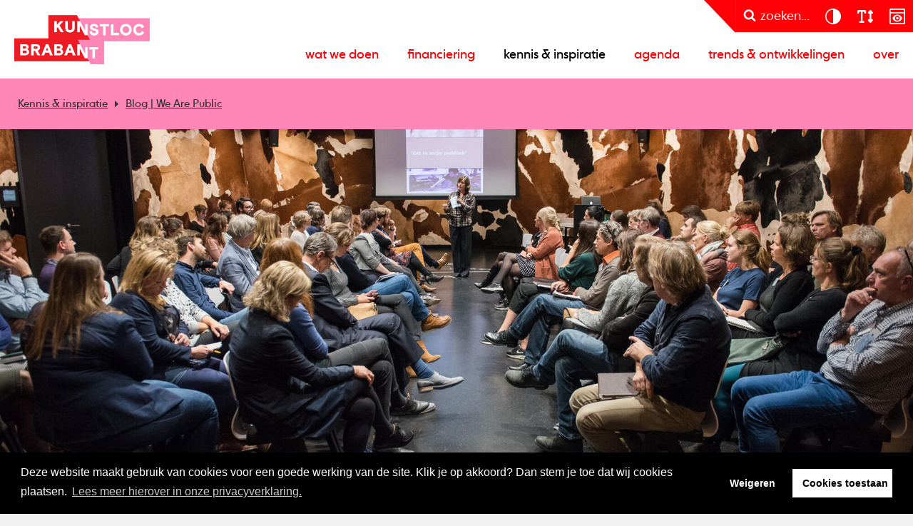

--- FILE ---
content_type: text/html; charset=utf-8
request_url: https://www.kunstlocbrabant.nl/kennis-inspiratie/blog-we-are-public-58
body_size: 33364
content:
<!DOCTYPE html>
<html lang="nl">
<head>
    <!--''''''''''''''''''''''''''''''''''''''''''''''''''''''''''''''''''//-->
    <!--                                                                  //-->
    <!--  This site has been developed by:                                //-->
    <!--  The Cre8ion.Lab - The Creative Communication Company            //-->
    <!--                    Copyright 2025 - All rights reserved          //-->
    <!--  www.cre8ion.com                                                 //-->
    <!--  info@cre8ion.com                                                //-->
    <!--                                                                  //-->
    <!--''''''''''''''''''''''''''''''''''''''''''''''''''''''''''''''''''//-->
    <meta charset="utf-8">
    <title>Blog | We Are Public</title>
    <meta name="description" content="We Are Public heeft het gehaald. Op 1 juni 2017 gaat het cultuurlidmaatschap officieel van start in Brabant. Jenneke Harings blogt over wat daar aan vooraf ging." />
    <meta name="robots" content="index, follow" />
    <meta name="googlebot" content="index, follow" />
    <meta name="author" content="Kunstloc Brabant" />
    <link rel="canonical" href="https://www.kunstlocbrabant.nl/kennis-inspiratie/blog-we-are-public-58" />

    <meta property="og:type" content="website" />
    <meta property="og:site_name" content="Kunstloc Brabant" />
    <meta property="og:locale" content="nl" />
    <meta property="og:title" content="Blog | We Are Public" />
    <meta property="og:description" content="We Are Public heeft het gehaald. Op 1 juni 2017 gaat het cultuurlidmaatschap officieel van start in Brabant. Jenneke Harings blogt over wat daar aan vooraf ging." />
    <meta property="og:image" content="https://www.kunstlocbrabant.nl/cache/blog-we-are-public.1090/blog-we-are-public-s1920x1080.jpg" />

    <meta name="viewport" content="width=device-width, initial-scale=1, user-scalable=yes, minimum-scale=0, maximum-scale=2" />
    <meta name="apple-mobile-web-app-capable" content="yes" />
    <meta name="apple-mobile-web-app-status-bar-style" content="default" />
    <meta http-equiv="X-UA-Compatible" content="IE=edge" />
    <meta name="author" content="" />
    <meta name="revisit-after" content="6 days" />
    <link rel="stylesheet" href="/Styles/Css/Styles.css?v=ZmWw72M6sCge-lJ3ggnVuhMlnPoqeKZYtYB7xLkgQCE" />
    <script src="/Scripts/cre8ion-cookieconsent-nl.js" type="text/javascript"></script>
    <script src="/scripts/head.min.js?v=QTZJBvGdju5KsF3PiHWgjQGBDfr5qwDkZMbcIoVVgcE"></script>
    <script src="https://www.youtube.com/player_api"></script>
    <link rel="apple-touch-icon" sizes="180x180" href="/Icons/apple-touch-icon.png?v=NmbqyJQ6w2">
    <link rel="icon" type="image/png" sizes="32x32" href="/Icons/favicon-32x32.png?v=NmbqyJQ6w2">
    <link rel="icon" type="image/png" sizes="16x16" href="/Icons/favicon-16x16.png?v=NmbqyJQ6w2">
    <link rel="manifest" href="/Icons/site.webmanifest?v=NmbqyJQ6w2">
    <link rel="mask-icon" href="/Icons/safari-pinned-tab.svg?v=NmbqyJQ6w2" color="#ff0006">
    <link rel="shortcut icon" href="/Icons/favicon.ico?v=NmbqyJQ6w2">
    <meta name="msapplication-TileColor" content="#b91d47">
    <meta name="theme-color" content="#ffffff">
    <script defer src="https://cdnjs.cloudflare.com/ajax/libs/font-awesome/6.7.2/js/all.min.js" integrity="sha512-b+nQTCdtTBIRIbraqNEwsjB6UvL3UEMkXnhzd8awtCYh0Kcsjl9uEgwVFVbhoj3uu1DO1ZMacNvLoyJJiNfcvg==" crossorigin="anonymous" referrerpolicy="no-referrer"></script>
</head>
<body class=" is-not-homepage">
    <ul class="skip-links">
        <li><a href="#main" class="screen-reader-shortcut"> Door naar de hoofd inhoud</a></li>
        <li><a href="#footer" class="screen-reader-shortcut"> Spring naar de voettekst</a></li>
        <li><a href="#nav-wrapper" class="screen-reader-shortcut"> Naar navigatie</a></li>
    </ul>
    
    <header class="header">
        <div class="header-flex">
            <a href="/" class="logo">Kunstloc Brabant</a>
            <button id="nav-toggle" class="hamburger hamburger--elastic">
                <span class="hamburger-box">
                    <span class="hamburger-inner"></span>
                </span>
            </button>
            <div class="nav-wrapper" id="nav-wrapper">
                <div class="top-nav-wrapper">
                    <svg class="svg-shape" xmlns="http://www.w3.org/2000/svg" width="43" height="42" viewBox="0 0 43 42" fill="none">
                        <path d="M41.3474 42L0.988281 0H42.9883V42H41.3474Z" fill="#FF0006" />
                    </svg>
                    <button title="Zoeken" class="btn btn-primary search search-btn" aria-label="zoeken" aria-pressed="false">
                        <i class="icon icon-search"></i><span class="text">zoeken...</span>
                    </button>
                    <div class="accessibilitys">
                        <button title="Contrast" aria-label="contrast" aria-pressed="false" class="btn btn-primary accessibility" data-type="contrast">
                            <svg xmlns="http://www.w3.org/2000/svg" width="31" height="30" viewBox="0 0 31 30" fill="none">
                                <path d="M26.4948 11.7302C26.2854 11.0491 26.0027 10.389 25.6572 9.76024C25.1547 8.82763 24.516 7.96837 23.7622 7.22438C22.2231 5.684 20.2652 4.63613 18.1293 4.21697C16.0039 3.78735 13.7948 3.99692 11.7845 4.83522C9.7743 5.66304 8.05723 7.07768 6.85318 8.8905C5.64914 10.7033 5 12.8305 5 14.9996C5 17.1687 5.64914 19.3064 6.85318 21.1087C8.05723 22.9216 9.7743 24.3257 11.7845 25.164C13.7948 25.9918 16.0039 26.2119 18.1398 25.7927C20.2757 25.3631 22.2336 24.3152 23.7726 22.7853C24.516 22.0309 25.1547 21.1821 25.6677 20.2495C26.0132 19.6208 26.2854 18.9606 26.5053 18.2795C27.1649 16.1523 27.1649 13.8679 26.5053 11.7407L26.4948 11.7302ZM6.57049 14.9996C6.57049 12.4952 7.56514 10.0956 9.33456 8.33513C11.104 6.56422 13.5016 5.56873 15.9935 5.56873V24.4305C13.4911 24.4305 11.0935 23.435 9.33456 21.6641C7.56514 19.8932 6.57049 17.4936 6.57049 14.9996Z" fill="white" />
                            </svg>
                        </button>
                        <button title="Lettergroote" aria-label="lettergroote" aria-pressed="false" class="btn btn-primary accessibility" data-type="size">
                            <svg xmlns="http://www.w3.org/2000/svg" width="31" height="30" viewBox="0 0 31 30" fill="none">
                                <path d="M7.44421 9.8565V8.571H9.88842V21.426H8.66631C7.99034 21.426 7.44421 22.0004 7.44421 22.7115C7.44421 23.4225 7.99034 23.997 8.66631 23.997H13.5547C14.2307 23.997 14.7768 23.4225 14.7768 22.7115C14.7768 22.0004 14.2307 21.426 13.5547 21.426H12.3326V8.571H14.7768V9.8565C14.7768 10.5675 15.323 11.142 15.9989 11.142C16.6749 11.142 17.221 10.5675 17.221 9.8565V7.92825C17.221 6.86369 16.3999 6 15.3879 6H6.83316C5.8211 6 5 6.86369 5 7.92825V9.8565C5 10.5675 5.54613 11.142 6.2221 11.142C6.89808 11.142 7.44421 10.5675 7.44421 9.8565ZM24.1947 6.37762C23.7173 5.87547 22.942 5.87547 22.4646 6.37762L20.0204 8.94861C19.6691 9.31819 19.566 9.86855 19.7569 10.3506C19.9479 10.8327 20.3909 11.146 20.8874 11.146H22.1095V18.855H20.8874C20.3947 18.855 19.9479 19.1683 19.7569 19.6504C19.566 20.1325 19.6729 20.6828 20.0204 21.0524L22.4646 23.6234C22.942 24.1255 23.7173 24.1255 24.1947 23.6234L26.6389 21.0524C26.9902 20.6828 27.0933 20.1325 26.9024 19.6504C26.7114 19.1683 26.2684 18.855 25.772 18.855H24.5537V11.142H25.7758C26.2684 11.142 26.7153 10.8287 26.9062 10.3466C27.0972 9.86453 26.9902 9.31418 26.6427 8.9446L24.1985 6.3736L24.1947 6.37762Z" fill="white" />
                            </svg>
                        </button>
                        <button title="Prikkelarm" aria-label="prikkelarm" aria-pressed="false" class="btn btn-primary accessibility" data-type="content">
                            <svg width="31" height="30" viewBox="0 0 31 30" fill="none" xmlns="http://www.w3.org/2000/svg">
                                <path fill-rule="evenodd" clip-rule="evenodd" d="M6.69231 4H25.3077C25.759 4 26.1877 4.18051 26.5036 4.49641C26.8195 4.81231 27 5.24103 27 5.69231V24.3077C27 24.759 26.8195 25.1877 26.5036 25.5036C26.1877 25.8195 25.759 26 25.3077 26H6.69231C6.24103 26 5.81231 25.8195 5.49641 25.5036C5.18051 25.1877 5 24.759 5 24.3077V5.69231C5 5.24103 5.18051 4.81231 5.49641 4.49641C5.81231 4.18051 6.24103 4 6.69231 4ZM25.3077 5.69231H6.69231V9.07692H25.3077V5.69231ZM6.69231 10.7692V24.3077H25.3077V10.7692H6.69231ZM22.5774 17.0985C22.0585 15.7672 21.1559 14.6164 19.9826 13.7928C18.8092 12.9692 17.4215 12.5067 16 12.4615C14.5672 12.5067 13.1795 12.9692 12.0174 13.7928C10.8441 14.6164 9.94154 15.7672 9.42256 17.0985L9.23077 17.5385L9.42256 17.9785C9.94154 19.3097 10.8441 20.4605 12.0174 21.2841C13.1908 22.1077 14.5785 22.5703 16 22.6154C17.4328 22.5703 18.8205 22.1077 19.9826 21.2841C21.1559 20.4605 22.0585 19.3097 22.5774 17.9785L22.7692 17.5385L22.5774 17.0985ZM16 20.9231C15.3344 20.9231 14.68 20.72 14.1159 20.3477C13.5631 19.9754 13.1231 19.4451 12.8749 18.8246C12.6154 18.2041 12.5477 17.5272 12.6831 16.8728C12.8185 16.2185 13.1344 15.6092 13.6082 15.1354C14.0821 14.6615 14.68 14.3344 15.3456 14.2103C16 14.0749 16.6882 14.1426 17.2974 14.4021C17.9179 14.6615 18.4482 15.0903 18.8205 15.6431C19.1928 16.1959 19.3959 16.8503 19.3959 17.5272C19.3959 18.4297 19.0349 19.2872 18.4031 19.919C17.7713 20.5508 16.9138 20.9118 16.0113 20.9118L16 20.9231ZM16 19.2308C16.9364 19.2308 17.6923 18.4749 17.6923 17.5385C17.6923 16.6021 16.9364 15.8462 16 15.8462C15.0636 15.8462 14.3077 16.6021 14.3077 17.5385C14.3077 18.4749 15.0636 19.2308 16 19.2308Z" fill="white" />
                            </svg>
                        </button>
                    </div>
                </div>
                <div class="primary-nav">
                    <ul>
                        <li class=" item-wat-we-doen children">
                            <a href="https://www.kunstlocbrabant.nl/wat-we-doen" class="item link-wat-we-doen">Wat we doen</a>
                            <ul class="submenu">                                <li class=" sub-item-cultuurparticipatie"><a href="https://www.kunstlocbrabant.nl/wat-we-doen/cultuurparticipatie" class="subitem sub-link-cultuurparticipatie">Cultuurparticipatie</a></li>                                                            <li class=" sub-item-cultuuradvies-op-maat"><a href="https://www.kunstlocbrabant.nl/wat-we-doen/cultuuradvies-op-maat" class="subitem sub-link-cultuuradvies-op-maat">Cultuuradvies op maat</a></li>                                                            <li class=" sub-item-cultuureducatie"><a href="https://www.kunstlocbrabant.nl/wat-we-doen/cultuureducatie" class="subitem sub-link-cultuureducatie">Cultuureducatie</a></li>                                                            <li class=" sub-item-cultureel-ondernemerschap"><a href="https://www.kunstlocbrabant.nl/wat-we-doen/cultureel-ondernemerschap" class="subitem sub-link-cultureel-ondernemerschap">Cultureel ondernemerschap</a></li>                                                            <li class=" sub-item-kunst-en-samenleving"><a href="https://www.kunstlocbrabant.nl/wat-we-doen/kunst-en-samenleving" class="subitem sub-link-kunst-en-samenleving">Kunst en samenleving</a></li>                                                            <li class=" sub-item-talentontwikkeling-kunst"><a href="https://www.kunstlocbrabant.nl/wat-we-doen/talentontwikkeling-kunst" class="subitem sub-link-talentontwikkeling-kunst">Talentontwikkeling kunst</a></li>                                                            <li class=" sub-item-cultuurbeleid"><a href="https://www.kunstlocbrabant.nl/wat-we-doen/cultuurbeleid" class="subitem sub-link-cultuurbeleid">Cultuurbeleid</a></li>                            </ul>
                        </li>
                    
                        <li class=" item-financiering children">
                            <a href="https://www.kunstlocbrabant.nl/financiering" class="item link-financiering">Financiering</a>
                            <ul class="submenu">                                <li class=" sub-item-versterken-cultureel-ondernemerschap"><a href="https://www.kunstlocbrabant.nl/financiering/versterken-cultureel-ondernemerschap" class="subitem sub-link-versterken-cultureel-ondernemerschap">Versterken cultureel ondernemerschap</a></li>                                                            <li class=" sub-item-levendig-brabant-mix"><a href="https://www.kunstlocbrabant.nl/financiering/levendig-brabant-mix" class="subitem sub-link-levendig-brabant-mix">Levendig Brabant</a></li>                                                            <li class=" sub-item-financiering-cultureel-ondernemerschap"><a href="https://www.kunstlocbrabant.nl/financiering/financiering-cultureel-ondernemerschap" class="subitem sub-link-financiering-cultureel-ondernemerschap">financiering cultureel ondernemerschap</a></li>                                                            <li class=" sub-item-financiering-cultuureducatie"><a href="https://www.kunstlocbrabant.nl/financiering/financiering-cultuureducatie" class="subitem sub-link-financiering-cultuureducatie">financiering cultuureducatie</a></li>                                                            <li class=" sub-item-overzicht-subsidieregelingen-en-fondsen"><a href="https://www.kunstlocbrabant.nl/financiering/overzicht-subsidieregelingen-en-fondsen" class="subitem sub-link-overzicht-subsidieregelingen-en-fondsen">Overzicht subsidieregelingen en fondsen</a></li>                            </ul>
                        </li>
                    
                        <li class=" item-kennis-inspiratie">
                            <a href="https://www.kunstlocbrabant.nl/kennis-inspiratie" class="item link-kennis-inspiratie active">Kennis & inspiratie</a>
                            
                        </li>
                    
                        <li class=" item-agenda">
                            <a href="https://www.kunstlocbrabant.nl/agenda" class="item link-agenda">Agenda</a>
                            
                        </li>
                    
                        <li class=" item-trends-ontwikkelingen">
                            <a href="https://www.kunstlocbrabant.nl/trends-ontwikkelingen" class="item link-trends-ontwikkelingen">Trends & ontwikkelingen</a>
                            
                        </li>
                    
                        <li class=" item-over children">
                            <a href="https://www.kunstlocbrabant.nl/over" class="item link-over">Over</a>
                            <ul class="submenu">                                <li class=" sub-item-contact"><a href="https://www.kunstlocbrabant.nl/over/contact" class="subitem sub-link-contact">Contact</a></li>                                                            <li class=" sub-item-nieuwsbrief"><a href="https://www.kunstlocbrabant.nl/over/nieuwsbrief" class="subitem sub-link-nieuwsbrief">Nieuwsbrieven</a></li>                                                            <li class=" sub-item-wie-is-wie"><a href="https://www.kunstlocbrabant.nl/over/wie-is-wie" class="subitem sub-link-wie-is-wie">Wie is wie</a></li>                                                            <li class=" sub-item-raad-van-toezicht"><a href="https://www.kunstlocbrabant.nl/over/raad-van-toezicht" class="subitem sub-link-raad-van-toezicht">Raad van toezicht</a></li>                                                            <li class=" sub-item-vacatures"><a href="https://www.kunstlocbrabant.nl/over/vacatures" class="subitem sub-link-vacatures">Vacatures</a></li>                                                            <li class=" sub-item-logo"><a href="https://www.kunstlocbrabant.nl/over/logo" class="subitem sub-link-logo">Logo</a></li>                            </ul>
                        </li>
                    </ul>
                </div>
            </div>

        </div>
        <div class="search-popup">
            <div class="grid">
                <div class="col-6-12 push-3-12 sm-col-1-1 sm-push-0">
                    <div class="search-container">
                        <p class="title">
                            Zoek bijvoorbeeld naar een activiteit of pagina
                        </p>
                        <div class="input-container">
                            <form method="get" class="flex" action="https://www.kunstlocbrabant.nl/zoekresultaten">
                                <input type="text" value="" name="q" placeholder="Zoeken..." />
                                <button class="input-search-btn">
                                    <i class="icon icon-search"></i>
                                </button>
                            </form>
                        </div>
                    </div>

                </div>

            </div>

        </div>
    </header>


    <main class="content">
        <div id="main">
                
<div class="user-bar">
    <ul class="crumbpath">
        <li><a href="https://www.kunstlocbrabant.nl/kennis-inspiratie">Kennis &amp; inspiratie</a></li>
        <li><a href="">Blog | We Are Public</a></li>
    </ul>
    <ul class="buttons">
    </ul>
</div>

<section class="page-header">
    <div class="row page-header-beeld clearfix">
        <div class="col-1-1 no-p page-header-visual-wrapper">
            <div class="page-header-visual content-inside relative">
                <figure class=" bg-image img-w-align center-center" style="background-image: url(https://www.kunstlocbrabant.nl/cache/blog-we-are-public.1090/blog-we-are-public-s1920x1080.jpg); "><img alt="Blog | We Are Public" class="bg-image-img" loading="lazy" src="https://www.kunstlocbrabant.nl/cache/blog-we-are-public.1090/blog-we-are-public-s1920x1080.jpg" /></figure>
            </div>
        </div>
    </div>
    <div class="row clearfix page-header-info">
        <div class="back" onclick="history.back();"><i class="icon icon-arrow"></i></div>
        <div class="profiel hide-on-sm">
            <div class="info">
                <ul>
                    <li>Inspiratie;</li>
                        <li><a href="https://www.kunstlocbrabant.nl/kennis-inspiratie?categorie=cultureel-ondernemerschap">Cultureel ondernemerschap</a></li>
                        <li><a href="https://www.kunstlocbrabant.nl/kennis-inspiratie?tags=impulsgelden" class="label">Impulsgelden</a></li>
                </ul>
                <p>
                    <span>
                        Aangemaakt op: ma 01 mei 2017

                    </span>
                </p>
            </div>
        </div>
        <div class="space-between"></div>
        <div class="social">
    <span class="social-label hide-on-sm">Deel mij op:</span>
    <ul>
        <li><a href="javascript:socialShare('linkedin')" aria-label="Deel op linkedin"><i class="icon icon-linkedin"></i></a></li>
        <li><a href="javascript:socialShare('twitter')" aria-label="Deel op twitter"><i class="icon icon-twitter"></i></a></li>
        <li><a href="javascript:socialShare('facebook')" aria-label="Deel op facebook"><i class="icon icon-facebook"></i></a></li>
    </ul>
</div>
    </div>
    <div class="page-header-titel">
        <div class="grid">
            <div class="row clearfix">
                <div class="row clearfix">
                    <div class="col-8-12 push-2-12 md-col-10-12 md-push-1-12 sm-col-1-1 sm-push-0">
                        <div class="text">
                            <h1 class="title">Blog | We Are Public</h1>
                        </div>
                    </div>
                </div>
            </div>
        </div>
    </div>
</section>

<section class="content-blocks">
    

        
<section class="contentblock-TextOneColumn section bg-white">
    <div class="grid">
        <div class="row clearfix">
            <div class="col-8-12 push-2-12 md-col-10-12 md-push-1-12 sm-col-1-1 sm-push-0">
                <div class="text intro">
                    <p>Ik herinner me het goed, het eerste persbericht van&nbsp;<a href="http://www.wearepublic.nl/" target="_blank">We Are Public</a>, het cultuurlidmaatschap waarmee je voor €15 per maand onbeperkt naar geselecteerde voorstellingen, films, exposities en debatten gaat. Het was in het voorjaar van 2014. Ik herinner me ook dat ik boos was toen ik er achter kwam dat We Are Public alleen in Amsterdam gelanceerd zou worden. (Ik woonde in Nijmegen, werkte in Tilburg en kwam weliswaar regelmatig in Amsterdam, vaak voor voorstellingen, overigens, maar niet vaak genoeg om op dat moment lid te worden.) Ik wachtte slechts tot na de zomer - We Are Public had in Amsterdam eerst 2500 leden nodig voordat de cultuurpas er echt zou komen, en in juli was duidelijk dat deze er zou komen - met het maken van een afspraak met Bas Morsch, een van de oprichters van We Are Public. Ik, adviseur bij bkkc in mijn intendantenrol, sprak de wens uit We Are Public in Brabant te lanceren. Bas vertelde dat het alleen zou kunnen met een eenmalige investering. Ik zei dat er in Brabant impulsgelden beschikbaar waren; provinciale middelen die vernieuwing in de culturele sector moesten bewerkstelligen. Het was slechts een kennismaking, maar ergens zagen we het toen al zitten.<br>
<br>
Het is nu juni 2017. We Are Public heeft de benodigde 2000 leden om van start te kunnen gaan in Brabant gehaald. Sterker nog, het zijn er inmiddels al meer dan 2200. Er is al meer dan 1500 keer gebruikgemaakt van de kaart. En het gaat nu pas echt beginnen. Ik ben er trots op dat het gelukt is. De rol van bkkc is voor een groot deel voor de buitenwereld onzichtbaar in dit soort trajecten. We dachten dat het goed was hier een keer iets over te zeggen.&nbsp;</p>

                </div>
            </div>
        </div>
    </div>
</section>
        
<section class="contentblock-TextOneColumn section bg-white">
    <div class="grid">
        <div class="row clearfix">
            <div class="col-8-12 push-2-12 md-col-10-12 md-push-1-12 sm-col-1-1 sm-push-0">
                <div class="text text">
                        <h2 class="title">Enthousiasme kweken</h2>
                    <p>Ik begon met het vertellen over We Are Public intern, bij bkkc. Sommige collega's waren sceptisch, anderen enthousiast. 'Als het echt werkt...' Een andere collega stelde: 'Oké, als dit succesvol wil worden, dan moet je het veld mee hebben.' Ondertussen bleef We Are Public niet onopgemerkt. Er werd over gesproken, er werd over geschreven en oprichters Bas Morsch en Leon Caren werden regelmatig uitgenodigd te komen spreken op bijeenkomsten. Zo ook op eentje van&nbsp;<a href="http://cultuurmarketing.nl/">Cultuurmarketing.nl</a>, waar mijn collega Eefje Sperber ook definitief enthousiast werd. We zochten eerst drie mensen uit het veld die we als mede-oprichters en ambassadeurs richting de rest van het veld konden inzetten. Van Angelique Spaninks (<a href="http://www.mu.nl/nl" target="_blank">MU</a>), Jan van der Putten (<a href="https://www.verkadefabriek.nl/" target="_blank">Verkadefabriek</a>)&nbsp;en Martijn Ooststroom (<a href="http://www.sm-s.nl/" target="_blank">Stedelijk Museum 's-Hertogenbosch</a>)&nbsp;wisten we dat ze enthousiast waren. We organiseerden samen met We Are Public een eerste bijeenkomst in de Verkadefabriek in Den Bosch. We checkten. Ja, het draagvlak was groot genoeg om door te gaan.</p>

                </div>
            </div>
        </div>
    </div>
</section>
        
<section class="contentblock-TextOneColumn section bg-white">
    <div class="grid">
        <div class="row clearfix">
            <div class="col-8-12 push-2-12 md-col-10-12 md-push-1-12 sm-col-1-1 sm-push-0">
                <div class="text text">
                        <h2 class="title">Impulsgelden aanvragen</h2>
                    <p>Ondertussen werkten Bas en Leon aan een projectplan en een begroting om een aanvraag te kunnen doen voor een bijdrage uit het impulsgeldenprogramma. We pingpongden wat heen en weer over de hoogte van het aan te vragen bedrag, de bedrijfsvoering rondom het Brabantse We Are Public, het aantal beoogde leden om te kunnen starten en alles wat er bij zo'n (flinke) aanvraag zou kunnen komen kijken. Uiteindelijk pitchten Bas en Leon met succes in het voorjaar van 2016. Een van de belangrijkste opmerkingen van de jury was dat een deel van de financiering door gemeentes zou moeten worden opgehoest. Het lanceren van We Are Public in Brabant zou de organisaties en instellingen in de B5 tenslotte een boel opleveren, dat zouden gemeentes ook interessant moeten vinden, was de gedachte.</p>

                </div>
            </div>
        </div>
    </div>
</section>
        
<section class="contentblock-TextOneColumn section bg-white">
    <div class="grid">
        <div class="row clearfix">
            <div class="col-8-12 push-2-12 md-col-10-12 md-push-1-12 sm-col-1-1 sm-push-0">
                <div class="text text">
                        <h2 class="title">Draagvlak organiseren</h2>
                    <p>Daarin trokken we weer samen op. Twee staan immers sterker dan één. We gingen alle gemeenten af. Sommige waren instant enthousiast en bereid om te investeren, bij andere kostte dat meer moeite. Bij eentje is het uiteindelijk ook niet gelukt, terwijl we alles geprobeerd hebben. Dat traject kostte tijd. Ondertussen organiseerden we ook bijeenkomsten voor het veld, per gemeente. Ook daar met wisselend succes, maar met groeiend draagvlak. Inmiddels zat Den Haag ons op de hielen. Heel graag had ik kunnen zeggen dat het uitbreiden van We Are Public als eerste in Brabant zou gebeuren, maar de organisatie in een provincie blijkt wat ingewikkelder dan de organisatie in één stad. Het was ook voor We Are Public beter om eerst uit te breiden naar een andere stad, dan in een keer naar een hele provincie. Den Haag als generale repetitie voor Brabant.&nbsp;<br>
&nbsp;<br>
En toen, bij een monitoringsgesprek tussen bkkc en We Are Public in februari 2017, kwam de verlossende datum. 'Het zal jou ook wel bevallen dat we op STRP willen lanceren', zei Bas. En ja, natuurlijk beviel mij dat! Ik geloofde zó in dit idee dat ik blij was het samen met We Are Public - en het veld, en het publiek, en de gemeentes, en mijn collegae - voor Brabant te kunnen realiseren.</p>

                </div>
            </div>
        </div>
    </div>
</section>
        
<section class="contentblock-TextOneColumn section bg-white">
    <div class="grid">
        <div class="row clearfix">
            <div class="col-8-12 push-2-12 md-col-10-12 md-push-1-12 sm-col-1-1 sm-push-0">
                <div class="text text">
                        <h2 class="title">Campagne voeren</h2>
                    <p>Tot de start van en tijdens de campagne stonden we stand by om ad hoc input te kunnen leveren. Missen we nog iemand op het lijstje pers? Wie zou jij nog benaderen als ambassadeur? Welke bedrijven zullen we in Brabant benaderen voor het afnemen van passen? Af en toe belden we: 'Kunnen we nog iets voor jullie betekenen?' En steeds, ook toen het in het begin niet zo hard ging met de nieuwe leden, kregen we een enthousiaste organisatie aan de lijn. Ook als we kritisch waren. En het is gelukt. En hoe.&nbsp;<br>
&nbsp;<br>
We Are Public zorgt voor nieuw publiek voor avontuurlijk aanbod. Meer mensen op de been voor kunst en cultuur. De campagnecijfers bewijzen dat het werkt. Niet alleen uit de steden komen leden, maar ook uit omliggende gemeentes. Niet alleen binnen de eigen stad worden programma's bezocht, men blijkt wel degelijk te willen reizen. Ik geloofde in We Are Public. En ik geloof er nog steeds in. En gelukkig inmiddels nog veel meer mensen en culturele organisaties en instellingen. We Are Public gaat voort: meer mensen op de been voor kunst en cultuur. Dat kan alleen maar goed gaan.</p>

                        <p>
                            <a href="https://www.wearepublic.nl/" class="btn btn-primary">Word lid van We Are Public</a>
                        </p>
                </div>
            </div>
        </div>
    </div>
</section>
        

</section>
        </div>
    </main>

    <footer class="footer" id="footer">
        <div class="grid">
            <div class="col-1-1 no-p footer-top">
                <div class="col-3-12 md-col-1-1">
                    <div class="footer-logo">
                        <p>in opdracht van</p>
                        <a href="https://www.brabant.nl/" target="_blank"><img src="/Images/provincie-noord-brabant-nieuw.png" alt="Logo Provincie Noord Brabant" loading="lazy" /></a>
                    </div>
                </div>
                <div class="col-9-12 md-col-1-1">
                    <ul></ul>
                </div>
            </div>
            <div class="col-1-1 no-p footer-bottom">
                <div class="col-1-3 md-col-1-1">
                    <ul>
                        <li><a href="https://www.kunstlocbrabant.nl/over/contact" class="item">Contact</a></li>
                        <li><a href="https://www.kunstlocbrabant.nl/over/vacatures" class="item">Vacatures</a></li>
                        <li><a href="https://www.kunstlocbrabant.nl/over/raad-van-toezicht" class="item">ANBI</a></li>
                        <li><a href="https://www.kunstlocbrabant.nl/privacy-statement" class="item">Privacy statement</a></li>
                        <li><a href="https://www.kunstlocbrabant.nl/digitale-toegankelijkheid" class="item">Digitale toegankelijkheid</a></li>
                    </ul>
                </div>
                <div class="col-1-3 md-col-1-1">
                    <ul class="social">
                        <li><a href="https://www.facebook.com/Kunstloc" target="_blank" aria-label="facebook"><i class="icon icon-facebook"></i></a></li>
                        <li><a href="https://twitter.com/kunstloc" target="_blank" aria-label="twitter"><i class="icon icon-twitter"></i></a></li>
                        <li><a href="https://www.instagram.com/kunstloc" target="_blank" aria-label="instagram"><i class="icon icon-instagram"></i></a></li>
                        <li><a href="https://nl.linkedin.com/company/kunstlocbrabant" target="_blank" aria-label="linkedin"><i class="icon icon-linkedin"></i></a></li>
                    </ul>
                </div>
                <div class="col-1-3 md-col-1-1">
                    <a class="cre8ion" href="https://www.cre8ion.com/" target="_blank">Website by The Cre8ion.Lab</a>
                </div>
            </div>
        </div>
    </footer>

    <div class="iframePopup-background">
        <div class="lds-ellipsis"><div></div><div></div><div></div><div></div></div>
    </div>
    <div id="iframePopup">
        <div class="iframePopup-sroll">
            <div id="iframeContainer">
                <iframe src="" id="iframe" aria-label="iframe"></iframe>
            </div>
        </div>
        <a href="#" class="ticketPopupClose" aria-label="close">
            <span></span>
            <span></span>
        </a>
    </div>

    <script src="/scripts/body.min.js?v=GU2dvBQf6sVvtK9tmIHOSfXd_LpJP73-rNjbH5ofK24"></script>

    
        <script type="text/plain" data-cookieconsent="accepted">
            (function (window, document, dataLayerName, id) {
                window[dataLayerName] = window[dataLayerName] || [], window[dataLayerName].push({ start: (new Date).getTime(), event: "stg.start" }); var scripts = document.getElementsByTagName('script')[0], tags = document.createElement('script');
                function stgCreateCookie(a, b, c) { var d = ""; if (c) { var e = new Date; e.setTime(e.getTime() + 24 * c * 60 * 60 * 1e3), d = "; expires=" + e.toUTCString() } document.cookie = a + "=" + b + d + "; path=/" }
                var isStgDebug = (window.location.href.match("stg_debug") || document.cookie.match("stg_debug")) && !window.location.href.match("stg_disable_debug"); stgCreateCookie("stg_debug", isStgDebug ? 1 : "", isStgDebug ? 14 : -1);
                var qP = []; dataLayerName !== "dataLayer" && qP.push("data_layer_name=" + dataLayerName), isStgDebug && qP.push("stg_debug"); var qPString = qP.length > 0 ? ("?" + qP.join("&")) : "";
                tags.async = !0, tags.src = "https://kunstlocbrabant.containers.piwik.pro/" + id +".js" + qPString,scripts.parentNode.insertBefore(tags,scripts);
                !function (a, n, i) { a[n] = a[n] || {}; for (var c = 0; c < i.length; c++)!function (i) { a[n][i] = a[n][i] || {}, a[n][i].api = a[n][i].api || function () { var a = [].slice.call(arguments, 0); "string" == typeof a[0] && window[dataLayerName].push({ event: n + "." + i + ":" + a[0], parameters: [].slice.call(arguments, 1) }) } }(i[c]) }(window, "ppms", ["tm", "cm"]);
            })(window, document, 'dataLayer', 'dc32ce85-1a16-44ca-96f1-c1374385ed8f');
        </script>
    
</body>
</html>


--- FILE ---
content_type: text/css
request_url: https://www.kunstlocbrabant.nl/Styles/Css/Styles.css?v=ZmWw72M6sCge-lJ3ggnVuhMlnPoqeKZYtYB7xLkgQCE
body_size: 879285
content:
@import url(https://fonts.googleapis.com/css2?family=Montserrat:ital,wght@0,100..900;1,100..900&display=swap);/*! normalize.css v2.1.3 | MIT License | git.io/normalize */article,aside,details,figcaption,figure,footer,header,hgroup,main,nav,section,summary{display:block}audio,canvas,video{display:inline-block}audio:not([controls]){display:none;height:0}[hidden],template{display:none}html{font-family:sans-serif;-ms-text-size-adjust:100%;-webkit-text-size-adjust:100%}body{margin:0}a{background:0 0}a:focus{outline:thin dotted}a:active,a:hover{outline:0}h1{font-size:2em;margin:.67em 0}abbr[title]{border-bottom:1px dotted}b,strong{font-weight:700}dfn{font-style:italic}hr{-moz-box-sizing:content-box;box-sizing:content-box;height:0}mark{background:#ff0;color:#000}code,kbd,pre,samp{font-family:monospace,serif;font-size:1em}pre{white-space:pre-wrap}q{quotes:"\201C" "\201D" "\2018" "\2019"}small{font-size:80%}sub,sup{font-size:75%;line-height:0;position:relative;vertical-align:baseline}sup{top:-.5em}sub{bottom:-.25em}img{border:0}svg:not(:root){overflow:hidden}figure{margin:0}fieldset{border:1px solid silver;margin:0 2px;padding:.35em .625em .75em}legend{border:0;padding:0}button,input,select,textarea{font-family:inherit;font-size:100%;margin:0}button,input{line-height:normal}button,select{text-transform:none}button,html input[type=button],input[type=reset],input[type=submit]{-webkit-appearance:button;cursor:pointer}button[disabled],html input[disabled]{cursor:default}input[type=checkbox],input[type=radio]{box-sizing:border-box;padding:0}input[type=search]{-webkit-appearance:textfield;-moz-box-sizing:content-box;-webkit-box-sizing:content-box;box-sizing:content-box}input[type=search]::-webkit-search-cancel-button,input[type=search]::-webkit-search-decoration{-webkit-appearance:none}button::-moz-focus-inner,input::-moz-focus-inner{border:0;padding:0}textarea{overflow:auto;vertical-align:top}table{border-collapse:collapse;border-spacing:0}.mfp-bg{top:0;left:0;width:100%;height:100%;z-index:1042;overflow:hidden;position:fixed;background:#0b0b0b;opacity:.8}.mfp-wrap{top:0;left:0;width:100%;height:100%;z-index:1043;position:fixed;outline:0!important;-webkit-backface-visibility:hidden}.mfp-container{text-align:center;position:absolute;width:100%;height:100%;left:0;top:0;padding:0 8px;box-sizing:border-box}.mfp-container:before{content:'';display:inline-block;height:100%;vertical-align:middle}.mfp-align-top .mfp-container:before{display:none}.mfp-content{position:relative;display:inline-block;vertical-align:middle;margin:0 auto;text-align:left;z-index:1045}.mfp-ajax-holder .mfp-content,.mfp-inline-holder .mfp-content{width:100%;cursor:auto}.mfp-ajax-cur{cursor:progress}.mfp-zoom-out-cur,.mfp-zoom-out-cur .mfp-image-holder .mfp-close{cursor:-moz-zoom-out;cursor:-webkit-zoom-out;cursor:zoom-out}.mfp-zoom{cursor:pointer;cursor:-webkit-zoom-in;cursor:-moz-zoom-in;cursor:zoom-in}.mfp-auto-cursor .mfp-content{cursor:auto}.mfp-arrow,.mfp-close,.mfp-counter,.mfp-preloader{-webkit-user-select:none;-moz-user-select:none;user-select:none}.mfp-loading.mfp-figure{display:none}.mfp-hide{display:none!important}.mfp-preloader{color:#ccc;position:absolute;top:50%;width:auto;text-align:center;margin-top:-.8em;left:8px;right:8px;z-index:1044}.mfp-preloader a{color:#ccc}.mfp-preloader a:hover{color:#fff}.mfp-s-ready .mfp-preloader{display:none}.mfp-s-error .mfp-content{display:none}button.mfp-arrow,button.mfp-close{overflow:visible;cursor:pointer;background:0 0;border:0;-webkit-appearance:none;display:block;outline:0;padding:0;z-index:1046;box-shadow:none;touch-action:manipulation}button::-moz-focus-inner{padding:0;border:0}.mfp-close{width:44px;height:44px;line-height:44px;position:absolute;right:0;top:0;text-decoration:none;text-align:center;opacity:.65;padding:0 0 18px 10px;color:#fff;font-style:normal;font-size:28px;font-family:Arial,Baskerville,monospace}.mfp-close:focus,.mfp-close:hover{opacity:1}.mfp-close:active{top:1px}.mfp-close-btn-in .mfp-close{color:#333}.mfp-iframe-holder .mfp-close,.mfp-image-holder .mfp-close{color:#fff;right:-6px;text-align:right;padding-right:6px;width:100%}.mfp-counter{position:absolute;top:0;right:0;color:#ccc;font-size:12px;line-height:18px;white-space:nowrap}.mfp-arrow{position:absolute;opacity:.65;margin:0;top:50%;margin-top:-55px;padding:0;width:90px;height:110px;-webkit-tap-highlight-color:transparent}.mfp-arrow:active{margin-top:-54px}.mfp-arrow:focus,.mfp-arrow:hover{opacity:1}.mfp-arrow:after,.mfp-arrow:before{content:'';display:block;width:0;height:0;position:absolute;left:0;top:0;margin-top:35px;margin-left:35px;border:medium inset transparent}.mfp-arrow:after{border-top-width:13px;border-bottom-width:13px;top:8px}.mfp-arrow:before{border-top-width:21px;border-bottom-width:21px;opacity:.7}.mfp-arrow-left{left:0}.mfp-arrow-left:after{border-right:17px solid #fff;margin-left:31px}.mfp-arrow-left:before{margin-left:25px;border-right:27px solid #3f3f3f}.mfp-arrow-right{right:0}.mfp-arrow-right:after{border-left:17px solid #fff;margin-left:39px}.mfp-arrow-right:before{border-left:27px solid #3f3f3f}.mfp-iframe-holder{padding-top:40px;padding-bottom:40px}.mfp-iframe-holder .mfp-content{line-height:0;width:100%;max-width:900px}.mfp-iframe-holder .mfp-close{top:-40px}.mfp-iframe-scaler{width:100%;height:0;overflow:hidden;padding-top:56.25%}.mfp-iframe-scaler iframe{position:absolute;display:block;top:0;left:0;width:100%;height:100%;box-shadow:0 0 8px rgba(0,0,0,.6);background:#000}img.mfp-img{width:auto;max-width:100%;height:auto;display:block;line-height:0;box-sizing:border-box;padding:40px 0 40px;margin:0 auto}.mfp-figure{line-height:0}.mfp-figure:after{content:'';position:absolute;left:0;top:40px;bottom:40px;display:block;right:0;width:auto;height:auto;z-index:-1;box-shadow:0 0 8px rgba(0,0,0,.6);background:#444}.mfp-figure small{color:#bdbdbd;display:block;font-size:12px;line-height:14px}.mfp-figure figure{margin:0}.mfp-bottom-bar{margin-top:-36px;position:absolute;top:100%;left:0;width:100%;cursor:auto}.mfp-title{text-align:left;line-height:18px;color:#f3f3f3;word-wrap:break-word;padding-right:36px}.mfp-image-holder .mfp-content{max-width:100%}.mfp-gallery .mfp-image-holder .mfp-figure{cursor:pointer}@media screen and (max-width:800px) and (orientation:landscape),screen and (max-height:300px){.mfp-img-mobile .mfp-image-holder{padding-left:0;padding-right:0}.mfp-img-mobile img.mfp-img{padding:0}.mfp-img-mobile .mfp-figure:after{top:0;bottom:0}.mfp-img-mobile .mfp-figure small{display:inline;margin-left:5px}.mfp-img-mobile .mfp-bottom-bar{background:rgba(0,0,0,.6);bottom:0;margin:0;top:auto;padding:3px 5px;position:fixed;box-sizing:border-box}.mfp-img-mobile .mfp-bottom-bar:empty{padding:0}.mfp-img-mobile .mfp-counter{right:5px;top:3px}.mfp-img-mobile .mfp-close{top:0;right:0;width:35px;height:35px;line-height:35px;background:rgba(0,0,0,.6);position:fixed;text-align:center;padding:0}}@media all and (max-width:900px){.mfp-arrow{-webkit-transform:scale(.75);transform:scale(.75)}.mfp-arrow-left{-webkit-transform-origin:0;transform-origin:0}.mfp-arrow-right{-webkit-transform-origin:100%;transform-origin:100%}.mfp-container{padding-left:6px;padding-right:6px}}/*! Flickity v3.0.0
https://flickity.metafizzy.co
---------------------------------------------- */.flickity-enabled{position:relative}.flickity-enabled:focus{outline:0}.flickity-viewport{overflow:hidden;position:relative;height:100%;touch-action:pan-y}.flickity-slider{position:absolute;width:100%;height:100%;left:0}.flickity-rtl .flickity-slider{left:unset;right:0}.flickity-enabled.is-draggable{-webkit-tap-highlight-color:transparent;user-select:none}.flickity-enabled.is-draggable .flickity-viewport{cursor:move;cursor:grab}.flickity-enabled.is-draggable .flickity-viewport.is-pointer-down{cursor:grabbing}.flickity-cell{position:absolute;left:0}.flickity-rtl .flickity-cell{left:unset;right:0}.flickity-button{position:absolute;background:hsl(0 0% 100% / 75%);border:none;color:#333}.flickity-button:hover{background:#fff;cursor:pointer}.flickity-button:focus{outline:0;box-shadow:0 0 0 5px #19f}.flickity-button:active{opacity:.6}.flickity-button:disabled{opacity:.3;cursor:auto;pointer-events:none}.flickity-button-icon{fill:currentColor}.flickity-prev-next-button{top:50%;width:44px;height:44px;border-radius:50%;transform:translateY(-50%)}.flickity-prev-next-button.previous{left:10px}.flickity-prev-next-button.next{right:10px}.flickity-rtl .flickity-prev-next-button.previous{left:auto;right:10px}.flickity-rtl .flickity-prev-next-button.next{right:auto;left:10px}.flickity-prev-next-button .flickity-button-icon{position:absolute;left:20%;top:20%;width:60%;height:60%}.flickity-page-dots{position:absolute;width:100%;bottom:-25px;text-align:center;display:flex;justify-content:center;flex-wrap:wrap}.flickity-rtl .flickity-page-dots{direction:rtl}.flickity-page-dot{display:block;width:10px;height:10px;padding:0;margin:0 8px;background:hsl(0 0% 20% / 25%);border-radius:50%;cursor:pointer;appearance:none;border:none;text-indent:-9999px;overflow:hidden}.flickity-rtl .flickity-page-dot{text-indent:9999px}.flickity-page-dot:focus{outline:0;box-shadow:0 0 0 5px #19f}.flickity-page-dot.is-selected{background:hsl(0 0% 20% / 100%)}.select2-container{box-sizing:border-box;display:inline-block;margin:0;position:relative;vertical-align:middle}.select2-container .select2-selection--single{box-sizing:border-box;cursor:pointer;display:block;height:28px;user-select:none;-webkit-user-select:none}.select2-container .select2-selection--single .select2-selection__rendered{display:block;padding-left:8px;padding-right:20px;overflow:hidden;text-overflow:ellipsis;white-space:nowrap}.select2-container .select2-selection--single .select2-selection__clear{position:relative}.select2-container[dir=rtl] .select2-selection--single .select2-selection__rendered{padding-right:8px;padding-left:20px}.select2-container .select2-selection--multiple{box-sizing:border-box;cursor:pointer;display:block;min-height:32px;user-select:none;-webkit-user-select:none}.select2-container .select2-selection--multiple .select2-selection__rendered{display:inline-block;overflow:hidden;padding-left:8px;text-overflow:ellipsis;white-space:nowrap}.select2-container .select2-search--inline{float:left}.select2-container .select2-search--inline .select2-search__field{box-sizing:border-box;border:none;font-size:100%;margin-top:5px;padding:0}.select2-container .select2-search--inline .select2-search__field::-webkit-search-cancel-button{-webkit-appearance:none}.select2-dropdown{background-color:#fff;border:1px solid #aaa;border-radius:4px;box-sizing:border-box;display:block;position:absolute;left:-100000px;width:100%;z-index:1051}.select2-results{display:block}.select2-results__options{list-style:none;margin:0;padding:0}.select2-results__option{padding:6px;user-select:none;-webkit-user-select:none}.select2-results__option[aria-selected]{cursor:pointer}.select2-container--open .select2-dropdown{left:0}.select2-container--open .select2-dropdown--above{border-bottom:none;border-bottom-left-radius:0;border-bottom-right-radius:0}.select2-container--open .select2-dropdown--below{border-top:none;border-top-left-radius:0;border-top-right-radius:0}.select2-search--dropdown{display:block;padding:4px}.select2-search--dropdown .select2-search__field{padding:4px;width:100%;box-sizing:border-box}.select2-search--dropdown .select2-search__field::-webkit-search-cancel-button{-webkit-appearance:none}.select2-search--dropdown.select2-search--hide{display:none}.select2-close-mask{border:0;margin:0;padding:0;display:block;position:fixed;left:0;top:0;min-height:100%;min-width:100%;height:auto;width:auto;opacity:0;z-index:99;background-color:#fff}.select2-hidden-accessible{border:0!important;clip:rect(0 0 0 0)!important;-webkit-clip-path:inset(50%)!important;clip-path:inset(50%)!important;height:1px!important;overflow:hidden!important;padding:0!important;position:absolute!important;width:1px!important;white-space:nowrap!important}.select2-container--default .select2-selection--single{background-color:#fff;border:1px solid #aaa;border-radius:4px}.select2-container--default .select2-selection--single .select2-selection__rendered{color:#444;line-height:28px}.select2-container--default .select2-selection--single .select2-selection__clear{cursor:pointer;float:right;font-weight:700}.select2-container--default .select2-selection--single .select2-selection__placeholder{color:#999}.select2-container--default .select2-selection--single .select2-selection__arrow{height:26px;position:absolute;top:1px;right:1px;width:20px}.select2-container--default .select2-selection--single .select2-selection__arrow b{border-color:#888 transparent transparent transparent;border-style:solid;border-width:5px 4px 0 4px;height:0;left:50%;margin-left:-4px;margin-top:-2px;position:absolute;top:50%;width:0}.select2-container--default[dir=rtl] .select2-selection--single .select2-selection__clear{float:left}.select2-container--default[dir=rtl] .select2-selection--single .select2-selection__arrow{left:1px;right:auto}.select2-container--default.select2-container--disabled .select2-selection--single{background-color:#eee;cursor:default}.select2-container--default.select2-container--disabled .select2-selection--single .select2-selection__clear{display:none}.select2-container--default.select2-container--open .select2-selection--single .select2-selection__arrow b{border-color:transparent transparent #888 transparent;border-width:0 4px 5px 4px}.select2-container--default .select2-selection--multiple{background-color:#fff;border:1px solid #aaa;border-radius:4px;cursor:text}.select2-container--default .select2-selection--multiple .select2-selection__rendered{box-sizing:border-box;list-style:none;margin:0;padding:0 5px;width:100%}.select2-container--default .select2-selection--multiple .select2-selection__rendered li{list-style:none}.select2-container--default .select2-selection--multiple .select2-selection__clear{cursor:pointer;float:right;font-weight:700;margin-top:5px;margin-right:10px;padding:1px}.select2-container--default .select2-selection--multiple .select2-selection__choice{background-color:#e4e4e4;border:1px solid #aaa;border-radius:4px;cursor:default;float:left;margin-right:5px;margin-top:5px;padding:0 5px}.select2-container--default .select2-selection--multiple .select2-selection__choice__remove{color:#999;cursor:pointer;display:inline-block;font-weight:700;margin-right:2px}.select2-container--default .select2-selection--multiple .select2-selection__choice__remove:hover{color:#333}.select2-container--default[dir=rtl] .select2-selection--multiple .select2-search--inline,.select2-container--default[dir=rtl] .select2-selection--multiple .select2-selection__choice{float:right}.select2-container--default[dir=rtl] .select2-selection--multiple .select2-selection__choice{margin-left:5px;margin-right:auto}.select2-container--default[dir=rtl] .select2-selection--multiple .select2-selection__choice__remove{margin-left:2px;margin-right:auto}.select2-container--default.select2-container--focus .select2-selection--multiple{border:solid #000 1px;outline:0}.select2-container--default.select2-container--disabled .select2-selection--multiple{background-color:#eee;cursor:default}.select2-container--default.select2-container--disabled .select2-selection__choice__remove{display:none}.select2-container--default.select2-container--open.select2-container--above .select2-selection--multiple,.select2-container--default.select2-container--open.select2-container--above .select2-selection--single{border-top-left-radius:0;border-top-right-radius:0}.select2-container--default.select2-container--open.select2-container--below .select2-selection--multiple,.select2-container--default.select2-container--open.select2-container--below .select2-selection--single{border-bottom-left-radius:0;border-bottom-right-radius:0}.select2-container--default .select2-search--dropdown .select2-search__field{border:1px solid #aaa}.select2-container--default .select2-search--inline .select2-search__field{background:0 0;border:none;outline:0;box-shadow:none;-webkit-appearance:textfield}.select2-container--default .select2-results>.select2-results__options{max-height:200px;overflow-y:auto}.select2-container--default .select2-results__option[role=group]{padding:0}.select2-container--default .select2-results__option[aria-disabled=true]{color:#999}.select2-container--default .select2-results__option[aria-selected=true]{background-color:#ddd}.select2-container--default .select2-results__option .select2-results__option{padding-left:1em}.select2-container--default .select2-results__option .select2-results__option .select2-results__group{padding-left:0}.select2-container--default .select2-results__option .select2-results__option .select2-results__option{margin-left:-1em;padding-left:2em}.select2-container--default .select2-results__option .select2-results__option .select2-results__option .select2-results__option{margin-left:-2em;padding-left:3em}.select2-container--default .select2-results__option .select2-results__option .select2-results__option .select2-results__option .select2-results__option{margin-left:-3em;padding-left:4em}.select2-container--default .select2-results__option .select2-results__option .select2-results__option .select2-results__option .select2-results__option .select2-results__option{margin-left:-4em;padding-left:5em}.select2-container--default .select2-results__option .select2-results__option .select2-results__option .select2-results__option .select2-results__option .select2-results__option .select2-results__option{margin-left:-5em;padding-left:6em}.select2-container--default .select2-results__option--highlighted[aria-selected]{background-color:#5897fb;color:#fff}.select2-container--default .select2-results__group{cursor:default;display:block;padding:6px}.select2-container--classic .select2-selection--single{background-color:#f7f7f7;border:1px solid #aaa;border-radius:4px;outline:0;background-image:-webkit-linear-gradient(top,#fff 50%,#eee 100%);background-image:-o-linear-gradient(top,#fff 50%,#eee 100%);background-image:linear-gradient(to bottom,#fff 50%,#eee 100%);background-repeat:repeat-x}.select2-container--classic .select2-selection--single:focus{border:1px solid #5897fb}.select2-container--classic .select2-selection--single .select2-selection__rendered{color:#444;line-height:28px}.select2-container--classic .select2-selection--single .select2-selection__clear{cursor:pointer;float:right;font-weight:700;margin-right:10px}.select2-container--classic .select2-selection--single .select2-selection__placeholder{color:#999}.select2-container--classic .select2-selection--single .select2-selection__arrow{background-color:#ddd;border:none;border-left:1px solid #aaa;border-top-right-radius:4px;border-bottom-right-radius:4px;height:26px;position:absolute;top:1px;right:1px;width:20px;background-image:-webkit-linear-gradient(top,#eee 50%,#ccc 100%);background-image:-o-linear-gradient(top,#eee 50%,#ccc 100%);background-image:linear-gradient(to bottom,#eee 50%,#ccc 100%);background-repeat:repeat-x}.select2-container--classic .select2-selection--single .select2-selection__arrow b{border-color:#888 transparent transparent transparent;border-style:solid;border-width:5px 4px 0 4px;height:0;left:50%;margin-left:-4px;margin-top:-2px;position:absolute;top:50%;width:0}.select2-container--classic[dir=rtl] .select2-selection--single .select2-selection__clear{float:left}.select2-container--classic[dir=rtl] .select2-selection--single .select2-selection__arrow{border:none;border-right:1px solid #aaa;border-radius:0;border-top-left-radius:4px;border-bottom-left-radius:4px;left:1px;right:auto}.select2-container--classic.select2-container--open .select2-selection--single{border:1px solid #5897fb}.select2-container--classic.select2-container--open .select2-selection--single .select2-selection__arrow{background:0 0;border:none}.select2-container--classic.select2-container--open .select2-selection--single .select2-selection__arrow b{border-color:transparent transparent #888 transparent;border-width:0 4px 5px 4px}.select2-container--classic.select2-container--open.select2-container--above .select2-selection--single{border-top:none;border-top-left-radius:0;border-top-right-radius:0;background-image:-webkit-linear-gradient(top,#fff 0,#eee 50%);background-image:-o-linear-gradient(top,#fff 0,#eee 50%);background-image:linear-gradient(to bottom,#fff 0,#eee 50%);background-repeat:repeat-x}.select2-container--classic.select2-container--open.select2-container--below .select2-selection--single{border-bottom:none;border-bottom-left-radius:0;border-bottom-right-radius:0;background-image:-webkit-linear-gradient(top,#eee 50%,#fff 100%);background-image:-o-linear-gradient(top,#eee 50%,#fff 100%);background-image:linear-gradient(to bottom,#eee 50%,#fff 100%);background-repeat:repeat-x}.select2-container--classic .select2-selection--multiple{background-color:#fff;border:1px solid #aaa;border-radius:4px;cursor:text;outline:0}.select2-container--classic .select2-selection--multiple:focus{border:1px solid #5897fb}.select2-container--classic .select2-selection--multiple .select2-selection__rendered{list-style:none;margin:0;padding:0 5px}.select2-container--classic .select2-selection--multiple .select2-selection__clear{display:none}.select2-container--classic .select2-selection--multiple .select2-selection__choice{background-color:#e4e4e4;border:1px solid #aaa;border-radius:4px;cursor:default;float:left;margin-right:5px;margin-top:5px;padding:0 5px}.select2-container--classic .select2-selection--multiple .select2-selection__choice__remove{color:#888;cursor:pointer;display:inline-block;font-weight:700;margin-right:2px}.select2-container--classic .select2-selection--multiple .select2-selection__choice__remove:hover{color:#555}.select2-container--classic[dir=rtl] .select2-selection--multiple .select2-selection__choice{float:right;margin-left:5px;margin-right:auto}.select2-container--classic[dir=rtl] .select2-selection--multiple .select2-selection__choice__remove{margin-left:2px;margin-right:auto}.select2-container--classic.select2-container--open .select2-selection--multiple{border:1px solid #5897fb}.select2-container--classic.select2-container--open.select2-container--above .select2-selection--multiple{border-top:none;border-top-left-radius:0;border-top-right-radius:0}.select2-container--classic.select2-container--open.select2-container--below .select2-selection--multiple{border-bottom:none;border-bottom-left-radius:0;border-bottom-right-radius:0}.select2-container--classic .select2-search--dropdown .select2-search__field{border:1px solid #aaa;outline:0}.select2-container--classic .select2-search--inline .select2-search__field{outline:0;box-shadow:none}.select2-container--classic .select2-dropdown{background-color:#fff;border:1px solid transparent}.select2-container--classic .select2-dropdown--above{border-bottom:none}.select2-container--classic .select2-dropdown--below{border-top:none}.select2-container--classic .select2-results>.select2-results__options{max-height:200px;overflow-y:auto}.select2-container--classic .select2-results__option[role=group]{padding:0}.select2-container--classic .select2-results__option[aria-disabled=true]{color:grey}.select2-container--classic .select2-results__option--highlighted[aria-selected]{background-color:#3875d7;color:#fff}.select2-container--classic .select2-results__group{cursor:default;display:block;padding:6px}.select2-container--classic.select2-container--open .select2-dropdown{border-color:#5897fb}.cc-window{opacity:1;transition:opacity 1s ease}.cc-window.cc-invisible{opacity:0}.cc-animate.cc-revoke{transition:transform 1s ease}.cc-animate.cc-revoke.cc-top{transform:translateY(-2em)}.cc-animate.cc-revoke.cc-bottom{transform:translateY(2em)}.cc-animate.cc-revoke.cc-active.cc-bottom,.cc-animate.cc-revoke.cc-active.cc-top,.cc-revoke:hover{transform:translateY(0)}.cc-grower{max-height:0;overflow:hidden;transition:max-height 1s}.cc-link,.cc-revoke:hover{text-decoration:underline}.cc-revoke,.cc-window{position:fixed;overflow:hidden;box-sizing:border-box;font-family:Helvetica,Calibri,Arial,sans-serif;font-size:16px;line-height:1.5em;display:-ms-flexbox;display:flex;-ms-flex-wrap:nowrap;flex-wrap:nowrap;z-index:9999}.cc-window.cc-static{position:static}.cc-window.cc-floating{padding:2em;max-width:24em;-ms-flex-direction:column;flex-direction:column}.cc-window.cc-banner{padding:1em 1.8em;width:100%;-ms-flex-direction:row;flex-direction:row}.cc-revoke{padding:.5em}.cc-header{font-size:18px;font-weight:700}.cc-btn,.cc-close,.cc-link,.cc-revoke{cursor:pointer}.cc-link{opacity:.8;display:inline-block;padding:.2em}.cc-link:hover{opacity:1}.cc-link:active,.cc-link:visited{color:initial}.cc-link{color:#f16e44}.cc-btn{display:block;padding:.4em .8em;font-size:.9em;text-decoration:none;font-weight:700;border-width:2px;border-style:solid;text-align:center;white-space:nowrap}.cc-banner .cc-btn:last-child{min-width:140px}.cc-highlight .cc-btn:first-child{background-color:transparent;border-color:transparent}.cc-highlight .cc-btn:first-child:focus,.cc-highlight .cc-btn:first-child:hover{background-color:transparent;text-decoration:underline}.cc-close{display:block;position:absolute;top:.5em;right:.5em;font-size:1.6em;opacity:.9;line-height:.75}.cc-close:focus,.cc-close:hover{opacity:1}.cc-revoke.cc-top{top:0;left:3em;border-bottom-left-radius:.5em;border-bottom-right-radius:.5em}.cc-revoke.cc-bottom{bottom:0;left:3em;border-top-left-radius:.5em;border-top-right-radius:.5em}.cc-revoke.cc-left{left:3em;right:unset}.cc-revoke.cc-right{right:3em;left:unset}.cc-top{top:1em}.cc-left{left:1em}.cc-right{right:1em}.cc-bottom{bottom:1em}.cc-floating>.cc-link{margin-bottom:1em}.cc-floating .cc-message{display:block;margin-bottom:1em}.cc-window.cc-floating .cc-compliance{-ms-flex:1 0 auto;flex:1 0 auto}.cc-window.cc-banner{-ms-flex-align:center;align-items:center}.cc-banner.cc-top{left:0;right:0;top:0}.cc-banner.cc-bottom{left:0;right:0;bottom:0}.cc-banner .cc-message{-ms-flex:1;flex:1}.cc-compliance{display:-ms-flexbox;display:flex;-ms-flex-align:center;align-items:center;-ms-flex-line-pack:justify;align-content:space-between}.cc-compliance>.cc-btn{-ms-flex:1;flex:1}.cc-btn+.cc-btn{margin-left:.5em}@media print{.cc-revoke,.cc-window{display:none}}@media screen and (max-width:900px){.cc-btn{white-space:normal}}@media screen and (max-width:414px) and (orientation:portrait),screen and (max-width:736px) and (orientation:landscape){.cc-window.cc-top{top:0}.cc-window.cc-bottom{bottom:0}.cc-window.cc-banner,.cc-window.cc-left,.cc-window.cc-right{left:0;right:0}.cc-window.cc-banner{-ms-flex-direction:column;flex-direction:column}.cc-window.cc-banner .cc-compliance{-ms-flex:1;flex:1}.cc-window.cc-floating{max-width:none}.cc-window .cc-message{margin-bottom:1em}.cc-window.cc-banner{-ms-flex-align:unset;align-items:unset}}.cc-floating.cc-theme-classic{padding:1.2em;border-radius:5px}.cc-floating.cc-type-info.cc-theme-classic .cc-compliance{text-align:center;display:inline;-ms-flex:none;flex:none}.cc-theme-classic .cc-btn{border-radius:5px}.cc-theme-classic .cc-btn:last-child{min-width:140px}.cc-floating.cc-type-info.cc-theme-classic .cc-btn{display:inline-block}.cc-theme-edgeless.cc-window{padding:0}.cc-floating.cc-theme-edgeless .cc-message{margin:2em 2em 1.5em}.cc-banner.cc-theme-edgeless .cc-btn{margin:0;padding:.8em 1.8em;height:100%}.cc-banner.cc-theme-edgeless .cc-message{margin-left:1em}.cc-floating.cc-theme-edgeless .cc-btn+.cc-btn{margin-left:0}.swal2-popup.swal2-toast{box-sizing:border-box;grid-column:1/4!important;grid-row:1/4!important;grid-template-columns:1fr 99fr 1fr;padding:1em;overflow-y:hidden;background:#fff;box-shadow:0 0 1px rgba(0,0,0,.075),0 1px 2px rgba(0,0,0,.075),1px 2px 4px rgba(0,0,0,.075),1px 3px 8px rgba(0,0,0,.075),2px 4px 16px rgba(0,0,0,.075);pointer-events:all}.swal2-popup.swal2-toast>*{grid-column:2}.swal2-popup.swal2-toast .swal2-title{margin:.5em 1em;padding:0;font-size:1em;text-align:initial}.swal2-popup.swal2-toast .swal2-loading{justify-content:center}.swal2-popup.swal2-toast .swal2-input{height:2em;margin:.5em;font-size:1em}.swal2-popup.swal2-toast .swal2-validation-message{font-size:1em}.swal2-popup.swal2-toast .swal2-footer{margin:.5em 0 0;padding:.5em 0 0;font-size:.8em}.swal2-popup.swal2-toast .swal2-close{grid-column:3/3;grid-row:1/99;align-self:center;width:.8em;height:.8em;margin:0;font-size:2em}.swal2-popup.swal2-toast .swal2-html-container{margin:.5em 1em;padding:0;font-size:1em;text-align:initial}.swal2-popup.swal2-toast .swal2-html-container:empty{padding:0}.swal2-popup.swal2-toast .swal2-loader{grid-column:1;grid-row:1/99;align-self:center;width:2em;height:2em;margin:.25em}.swal2-popup.swal2-toast .swal2-icon{grid-column:1;grid-row:1/99;align-self:center;width:2em;min-width:2em;height:2em;margin:0 .5em 0 0}.swal2-popup.swal2-toast .swal2-icon .swal2-icon-content{display:flex;align-items:center;font-size:1.8em;font-weight:700}.swal2-popup.swal2-toast .swal2-icon.swal2-success .swal2-success-ring{width:2em;height:2em}.swal2-popup.swal2-toast .swal2-icon.swal2-error [class^=swal2-x-mark-line]{top:.875em;width:1.375em}.swal2-popup.swal2-toast .swal2-icon.swal2-error [class^=swal2-x-mark-line][class$=left]{left:.3125em}.swal2-popup.swal2-toast .swal2-icon.swal2-error [class^=swal2-x-mark-line][class$=right]{right:.3125em}.swal2-popup.swal2-toast .swal2-actions{justify-content:flex-start;height:auto;margin:0;margin-top:.5em;padding:0 .5em}.swal2-popup.swal2-toast .swal2-styled{margin:.25em .5em;padding:.4em .6em;font-size:1em}.swal2-popup.swal2-toast .swal2-success{border-color:#a5dc86}.swal2-popup.swal2-toast .swal2-success [class^=swal2-success-circular-line]{position:absolute;width:1.6em;height:3em;transform:rotate(45deg);border-radius:50%}.swal2-popup.swal2-toast .swal2-success [class^=swal2-success-circular-line][class$=left]{top:-.8em;left:-.5em;transform:rotate(-45deg);transform-origin:2em 2em;border-radius:4em 0 0 4em}.swal2-popup.swal2-toast .swal2-success [class^=swal2-success-circular-line][class$=right]{top:-.25em;left:.9375em;transform-origin:0 1.5em;border-radius:0 4em 4em 0}.swal2-popup.swal2-toast .swal2-success .swal2-success-ring{width:2em;height:2em}.swal2-popup.swal2-toast .swal2-success .swal2-success-fix{top:0;left:.4375em;width:.4375em;height:2.6875em}.swal2-popup.swal2-toast .swal2-success [class^=swal2-success-line]{height:.3125em}.swal2-popup.swal2-toast .swal2-success [class^=swal2-success-line][class$=tip]{top:1.125em;left:.1875em;width:.75em}.swal2-popup.swal2-toast .swal2-success [class^=swal2-success-line][class$=long]{top:.9375em;right:.1875em;width:1.375em}.swal2-popup.swal2-toast .swal2-success.swal2-icon-show .swal2-success-line-tip{-webkit-animation:swal2-toast-animate-success-line-tip .75s;animation:swal2-toast-animate-success-line-tip .75s}.swal2-popup.swal2-toast .swal2-success.swal2-icon-show .swal2-success-line-long{-webkit-animation:swal2-toast-animate-success-line-long .75s;animation:swal2-toast-animate-success-line-long .75s}.swal2-popup.swal2-toast.swal2-show{-webkit-animation:swal2-toast-show .5s;animation:swal2-toast-show .5s}.swal2-popup.swal2-toast.swal2-hide{-webkit-animation:swal2-toast-hide .1s forwards;animation:swal2-toast-hide .1s forwards}.swal2-container{display:grid;position:fixed;z-index:1060;top:0;right:0;bottom:0;left:0;box-sizing:border-box;grid-template-areas:"top-start     top            top-end" "center-start  center         center-end" "bottom-start  bottom-center  bottom-end";grid-template-rows:minmax(-webkit-min-content,auto) minmax(-webkit-min-content,auto) minmax(-webkit-min-content,auto);grid-template-rows:minmax(min-content,auto) minmax(min-content,auto) minmax(min-content,auto);height:100%;padding:.625em;overflow-x:hidden;transition:background-color .1s;-webkit-overflow-scrolling:touch}.swal2-container.swal2-backdrop-show,.swal2-container.swal2-noanimation{background:rgba(0,0,0,.4)}.swal2-container.swal2-backdrop-hide{background:0 0!important}.swal2-container.swal2-bottom-start,.swal2-container.swal2-center-start,.swal2-container.swal2-top-start{grid-template-columns:minmax(0,1fr) auto auto}.swal2-container.swal2-bottom,.swal2-container.swal2-center,.swal2-container.swal2-top{grid-template-columns:auto minmax(0,1fr) auto}.swal2-container.swal2-bottom-end,.swal2-container.swal2-center-end,.swal2-container.swal2-top-end{grid-template-columns:auto auto minmax(0,1fr)}.swal2-container.swal2-top-start>.swal2-popup{align-self:start}.swal2-container.swal2-top>.swal2-popup{grid-column:2;align-self:start;justify-self:center}.swal2-container.swal2-top-end>.swal2-popup,.swal2-container.swal2-top-right>.swal2-popup{grid-column:3;align-self:start;justify-self:end}.swal2-container.swal2-center-left>.swal2-popup,.swal2-container.swal2-center-start>.swal2-popup{grid-row:2;align-self:center}.swal2-container.swal2-center>.swal2-popup{grid-column:2;grid-row:2;align-self:center;justify-self:center}.swal2-container.swal2-center-end>.swal2-popup,.swal2-container.swal2-center-right>.swal2-popup{grid-column:3;grid-row:2;align-self:center;justify-self:end}.swal2-container.swal2-bottom-left>.swal2-popup,.swal2-container.swal2-bottom-start>.swal2-popup{grid-column:1;grid-row:3;align-self:end}.swal2-container.swal2-bottom>.swal2-popup{grid-column:2;grid-row:3;justify-self:center;align-self:end}.swal2-container.swal2-bottom-end>.swal2-popup,.swal2-container.swal2-bottom-right>.swal2-popup{grid-column:3;grid-row:3;align-self:end;justify-self:end}.swal2-container.swal2-grow-fullscreen>.swal2-popup,.swal2-container.swal2-grow-row>.swal2-popup{grid-column:1/4;width:100%}.swal2-container.swal2-grow-column>.swal2-popup,.swal2-container.swal2-grow-fullscreen>.swal2-popup{grid-row:1/4;align-self:stretch}.swal2-container.swal2-no-transition{transition:none!important}.swal2-popup{display:none;position:relative;box-sizing:border-box;grid-template-columns:minmax(0,100%);width:32em;max-width:100%;padding:0 0 1.25em;border:none;border-radius:5px;background:#fff;color:#545454;font-family:inherit;font-size:1rem}.swal2-popup:focus{outline:0}.swal2-popup.swal2-loading{overflow-y:hidden}.swal2-title{position:relative;max-width:100%;margin:0;padding:.8em 1em 0;color:inherit;font-size:1.875em;font-weight:600;text-align:center;text-transform:none;word-wrap:break-word}.swal2-actions{display:flex;z-index:1;box-sizing:border-box;flex-wrap:wrap;align-items:center;justify-content:center;width:auto;margin:1.25em auto 0;padding:0}.swal2-actions:not(.swal2-loading) .swal2-styled[disabled]{opacity:.4}.swal2-actions:not(.swal2-loading) .swal2-styled:hover{background-image:linear-gradient(rgba(0,0,0,.1),rgba(0,0,0,.1))}.swal2-actions:not(.swal2-loading) .swal2-styled:active{background-image:linear-gradient(rgba(0,0,0,.2),rgba(0,0,0,.2))}.swal2-loader{display:none;align-items:center;justify-content:center;width:2.2em;height:2.2em;margin:0 1.875em;-webkit-animation:swal2-rotate-loading 1.5s linear 0s infinite normal;animation:swal2-rotate-loading 1.5s linear 0s infinite normal;border-width:.25em;border-style:solid;border-radius:100%;border-color:#2778c4 transparent #2778c4 transparent}.swal2-styled{margin:.3125em;padding:.625em 1.1em;transition:box-shadow .1s;box-shadow:0 0 0 3px transparent;font-weight:500}.swal2-styled:not([disabled]){cursor:pointer}.swal2-styled.swal2-confirm{border:0;border-radius:.25em;background:initial;background-color:#7066e0;color:#fff;font-size:1em}.swal2-styled.swal2-confirm:focus{box-shadow:0 0 0 3px rgba(112,102,224,.5)}.swal2-styled.swal2-deny{border:0;border-radius:.25em;background:initial;background-color:#dc3741;color:#fff;font-size:1em}.swal2-styled.swal2-deny:focus{box-shadow:0 0 0 3px rgba(220,55,65,.5)}.swal2-styled.swal2-cancel{border:0;border-radius:.25em;background:initial;background-color:#6e7881;color:#fff;font-size:1em}.swal2-styled.swal2-cancel:focus{box-shadow:0 0 0 3px rgba(110,120,129,.5)}.swal2-styled.swal2-default-outline:focus{box-shadow:0 0 0 3px rgba(100,150,200,.5)}.swal2-styled:focus{outline:0}.swal2-styled::-moz-focus-inner{border:0}.swal2-footer{justify-content:center;margin:1em 0 0;padding:1em 1em 0;border-top:1px solid #eee;color:inherit;font-size:1em}.swal2-timer-progress-bar-container{position:absolute;right:0;bottom:0;left:0;grid-column:auto!important;overflow:hidden;border-bottom-right-radius:5px;border-bottom-left-radius:5px}.swal2-timer-progress-bar{width:100%;height:.25em;background:rgba(0,0,0,.2)}.swal2-image{max-width:100%;margin:2em auto 1em}.swal2-close{z-index:2;align-items:center;justify-content:center;width:1.2em;height:1.2em;margin-top:0;margin-right:0;margin-bottom:-1.2em;padding:0;overflow:hidden;transition:color .1s,box-shadow .1s;border:none;border-radius:5px;background:0 0;color:#ccc;font-family:serif;font-family:monospace;font-size:2.5em;cursor:pointer;justify-self:end}.swal2-close:hover{transform:none;background:0 0;color:#f27474}.swal2-close:focus{outline:0;box-shadow:inset 0 0 0 3px rgba(100,150,200,.5)}.swal2-close::-moz-focus-inner{border:0}.swal2-html-container{z-index:1;justify-content:center;margin:1em 1.6em .3em;padding:0;overflow:auto;color:inherit;font-size:1.125em;font-weight:400;line-height:normal;text-align:center;word-wrap:break-word;word-break:break-word}.swal2-checkbox,.swal2-file,.swal2-input,.swal2-radio,.swal2-select,.swal2-textarea{margin:1em 2em 3px}.swal2-file,.swal2-input,.swal2-textarea{box-sizing:border-box;width:auto;transition:border-color .1s,box-shadow .1s;border:1px solid #d9d9d9;border-radius:.1875em;background:inherit;box-shadow:inset 0 1px 1px rgba(0,0,0,.06),0 0 0 3px transparent;color:inherit;font-size:1.125em}.swal2-file.swal2-inputerror,.swal2-input.swal2-inputerror,.swal2-textarea.swal2-inputerror{border-color:#f27474!important;box-shadow:0 0 2px #f27474!important}.swal2-file:focus,.swal2-input:focus,.swal2-textarea:focus{border:1px solid #b4dbed;outline:0;box-shadow:inset 0 1px 1px rgba(0,0,0,.06),0 0 0 3px rgba(100,150,200,.5)}.swal2-file::-moz-placeholder,.swal2-input::-moz-placeholder,.swal2-textarea::-moz-placeholder{color:#ccc}.swal2-file:-ms-input-placeholder,.swal2-input:-ms-input-placeholder,.swal2-textarea:-ms-input-placeholder{color:#ccc}.swal2-file::placeholder,.swal2-input::placeholder,.swal2-textarea::placeholder{color:#ccc}.swal2-range{margin:1em 2em 3px;background:#fff}.swal2-range input{width:80%}.swal2-range output{width:20%;color:inherit;font-weight:600;text-align:center}.swal2-range input,.swal2-range output{height:2.625em;padding:0;font-size:1.125em;line-height:2.625em}.swal2-input{height:2.625em;padding:0 .75em}.swal2-file{width:75%;margin-right:auto;margin-left:auto;background:inherit;font-size:1.125em}.swal2-textarea{height:6.75em;padding:.75em}.swal2-select{min-width:50%;max-width:100%;padding:.375em .625em;background:inherit;color:inherit;font-size:1.125em}.swal2-checkbox,.swal2-radio{align-items:center;justify-content:center;background:#fff;color:inherit}.swal2-checkbox label,.swal2-radio label{margin:0 .6em;font-size:1.125em}.swal2-checkbox input,.swal2-radio input{flex-shrink:0;margin:0 .4em}.swal2-input-label{display:flex;justify-content:center;margin:1em auto 0}.swal2-validation-message{align-items:center;justify-content:center;margin:1em 0 0;padding:.625em;overflow:hidden;background:#f0f0f0;color:#666;font-size:1em;font-weight:300}.swal2-validation-message::before{content:"!";display:inline-block;width:1.5em;min-width:1.5em;height:1.5em;margin:0 .625em;border-radius:50%;background-color:#f27474;color:#fff;font-weight:600;line-height:1.5em;text-align:center}.swal2-icon{position:relative;box-sizing:content-box;justify-content:center;width:5em;height:5em;margin:2.5em auto .6em;border:.25em solid transparent;border-radius:50%;border-color:#000;font-family:inherit;line-height:5em;cursor:default;-webkit-user-select:none;-moz-user-select:none;-ms-user-select:none;user-select:none}.swal2-icon .swal2-icon-content{display:flex;align-items:center;font-size:3.75em}.swal2-icon.swal2-error{border-color:#f27474;color:#f27474}.swal2-icon.swal2-error .swal2-x-mark{position:relative;flex-grow:1}.swal2-icon.swal2-error [class^=swal2-x-mark-line]{display:block;position:absolute;top:2.3125em;width:2.9375em;height:.3125em;border-radius:.125em;background-color:#f27474}.swal2-icon.swal2-error [class^=swal2-x-mark-line][class$=left]{left:1.0625em;transform:rotate(45deg)}.swal2-icon.swal2-error [class^=swal2-x-mark-line][class$=right]{right:1em;transform:rotate(-45deg)}.swal2-icon.swal2-error.swal2-icon-show{-webkit-animation:swal2-animate-error-icon .5s;animation:swal2-animate-error-icon .5s}.swal2-icon.swal2-error.swal2-icon-show .swal2-x-mark{-webkit-animation:swal2-animate-error-x-mark .5s;animation:swal2-animate-error-x-mark .5s}.swal2-icon.swal2-warning{border-color:#facea8;color:#f8bb86}.swal2-icon.swal2-warning.swal2-icon-show{-webkit-animation:swal2-animate-error-icon .5s;animation:swal2-animate-error-icon .5s}.swal2-icon.swal2-warning.swal2-icon-show .swal2-icon-content{-webkit-animation:swal2-animate-i-mark .5s;animation:swal2-animate-i-mark .5s}.swal2-icon.swal2-info{border-color:#9de0f6;color:#3fc3ee}.swal2-icon.swal2-info.swal2-icon-show{-webkit-animation:swal2-animate-error-icon .5s;animation:swal2-animate-error-icon .5s}.swal2-icon.swal2-info.swal2-icon-show .swal2-icon-content{-webkit-animation:swal2-animate-i-mark .8s;animation:swal2-animate-i-mark .8s}.swal2-icon.swal2-question{border-color:#c9dae1;color:#87adbd}.swal2-icon.swal2-question.swal2-icon-show{-webkit-animation:swal2-animate-error-icon .5s;animation:swal2-animate-error-icon .5s}.swal2-icon.swal2-question.swal2-icon-show .swal2-icon-content{-webkit-animation:swal2-animate-question-mark .8s;animation:swal2-animate-question-mark .8s}.swal2-icon.swal2-success{border-color:#a5dc86;color:#a5dc86}.swal2-icon.swal2-success [class^=swal2-success-circular-line]{position:absolute;width:3.75em;height:7.5em;transform:rotate(45deg);border-radius:50%}.swal2-icon.swal2-success [class^=swal2-success-circular-line][class$=left]{top:-.4375em;left:-2.0635em;transform:rotate(-45deg);transform-origin:3.75em 3.75em;border-radius:7.5em 0 0 7.5em}.swal2-icon.swal2-success [class^=swal2-success-circular-line][class$=right]{top:-.6875em;left:1.875em;transform:rotate(-45deg);transform-origin:0 3.75em;border-radius:0 7.5em 7.5em 0}.swal2-icon.swal2-success .swal2-success-ring{position:absolute;z-index:2;top:-.25em;left:-.25em;box-sizing:content-box;width:100%;height:100%;border:.25em solid rgba(165,220,134,.3);border-radius:50%}.swal2-icon.swal2-success .swal2-success-fix{position:absolute;z-index:1;top:.5em;left:1.625em;width:.4375em;height:5.625em;transform:rotate(-45deg)}.swal2-icon.swal2-success [class^=swal2-success-line]{display:block;position:absolute;z-index:2;height:.3125em;border-radius:.125em;background-color:#a5dc86}.swal2-icon.swal2-success [class^=swal2-success-line][class$=tip]{top:2.875em;left:.8125em;width:1.5625em;transform:rotate(45deg)}.swal2-icon.swal2-success [class^=swal2-success-line][class$=long]{top:2.375em;right:.5em;width:2.9375em;transform:rotate(-45deg)}.swal2-icon.swal2-success.swal2-icon-show .swal2-success-line-tip{-webkit-animation:swal2-animate-success-line-tip .75s;animation:swal2-animate-success-line-tip .75s}.swal2-icon.swal2-success.swal2-icon-show .swal2-success-line-long{-webkit-animation:swal2-animate-success-line-long .75s;animation:swal2-animate-success-line-long .75s}.swal2-icon.swal2-success.swal2-icon-show .swal2-success-circular-line-right{-webkit-animation:swal2-rotate-success-circular-line 4.25s ease-in;animation:swal2-rotate-success-circular-line 4.25s ease-in}.swal2-progress-steps{flex-wrap:wrap;align-items:center;max-width:100%;margin:1.25em auto;padding:0;background:inherit;font-weight:600}.swal2-progress-steps li{display:inline-block;position:relative}.swal2-progress-steps .swal2-progress-step{z-index:20;flex-shrink:0;width:2em;height:2em;border-radius:2em;background:#2778c4;color:#fff;line-height:2em;text-align:center}.swal2-progress-steps .swal2-progress-step.swal2-active-progress-step{background:#2778c4}.swal2-progress-steps .swal2-progress-step.swal2-active-progress-step~.swal2-progress-step{background:#add8e6;color:#fff}.swal2-progress-steps .swal2-progress-step.swal2-active-progress-step~.swal2-progress-step-line{background:#add8e6}.swal2-progress-steps .swal2-progress-step-line{z-index:10;flex-shrink:0;width:2.5em;height:.4em;margin:0 -1px;background:#2778c4}[class^=swal2]{-webkit-tap-highlight-color:transparent}.swal2-show{-webkit-animation:swal2-show .3s;animation:swal2-show .3s}.swal2-hide{-webkit-animation:swal2-hide .15s forwards;animation:swal2-hide .15s forwards}.swal2-noanimation{transition:none}.swal2-scrollbar-measure{position:absolute;top:-9999px;width:50px;height:50px;overflow:scroll}.swal2-rtl .swal2-close{margin-right:initial;margin-left:0}.swal2-rtl .swal2-timer-progress-bar{right:0;left:auto}@-webkit-keyframes swal2-toast-show{0%{transform:translateY(-.625em) rotateZ(2deg)}33%{transform:translateY(0) rotateZ(-2deg)}66%{transform:translateY(.3125em) rotateZ(2deg)}100%{transform:translateY(0) rotateZ(0)}}@keyframes swal2-toast-show{0%{transform:translateY(-.625em) rotateZ(2deg)}33%{transform:translateY(0) rotateZ(-2deg)}66%{transform:translateY(.3125em) rotateZ(2deg)}100%{transform:translateY(0) rotateZ(0)}}@-webkit-keyframes swal2-toast-hide{100%{transform:rotateZ(1deg);opacity:0}}@keyframes swal2-toast-hide{100%{transform:rotateZ(1deg);opacity:0}}@-webkit-keyframes swal2-toast-animate-success-line-tip{0%{top:.5625em;left:.0625em;width:0}54%{top:.125em;left:.125em;width:0}70%{top:.625em;left:-.25em;width:1.625em}84%{top:1.0625em;left:.75em;width:.5em}100%{top:1.125em;left:.1875em;width:.75em}}@keyframes swal2-toast-animate-success-line-tip{0%{top:.5625em;left:.0625em;width:0}54%{top:.125em;left:.125em;width:0}70%{top:.625em;left:-.25em;width:1.625em}84%{top:1.0625em;left:.75em;width:.5em}100%{top:1.125em;left:.1875em;width:.75em}}@-webkit-keyframes swal2-toast-animate-success-line-long{0%{top:1.625em;right:1.375em;width:0}65%{top:1.25em;right:.9375em;width:0}84%{top:.9375em;right:0;width:1.125em}100%{top:.9375em;right:.1875em;width:1.375em}}@keyframes swal2-toast-animate-success-line-long{0%{top:1.625em;right:1.375em;width:0}65%{top:1.25em;right:.9375em;width:0}84%{top:.9375em;right:0;width:1.125em}100%{top:.9375em;right:.1875em;width:1.375em}}@-webkit-keyframes swal2-show{0%{transform:scale(.7)}45%{transform:scale(1.05)}80%{transform:scale(.95)}100%{transform:scale(1)}}@keyframes swal2-show{0%{transform:scale(.7)}45%{transform:scale(1.05)}80%{transform:scale(.95)}100%{transform:scale(1)}}@-webkit-keyframes swal2-hide{0%{transform:scale(1);opacity:1}100%{transform:scale(.5);opacity:0}}@keyframes swal2-hide{0%{transform:scale(1);opacity:1}100%{transform:scale(.5);opacity:0}}@-webkit-keyframes swal2-animate-success-line-tip{0%{top:1.1875em;left:.0625em;width:0}54%{top:1.0625em;left:.125em;width:0}70%{top:2.1875em;left:-.375em;width:3.125em}84%{top:3em;left:1.3125em;width:1.0625em}100%{top:2.8125em;left:.8125em;width:1.5625em}}@keyframes swal2-animate-success-line-tip{0%{top:1.1875em;left:.0625em;width:0}54%{top:1.0625em;left:.125em;width:0}70%{top:2.1875em;left:-.375em;width:3.125em}84%{top:3em;left:1.3125em;width:1.0625em}100%{top:2.8125em;left:.8125em;width:1.5625em}}@-webkit-keyframes swal2-animate-success-line-long{0%{top:3.375em;right:2.875em;width:0}65%{top:3.375em;right:2.875em;width:0}84%{top:2.1875em;right:0;width:3.4375em}100%{top:2.375em;right:.5em;width:2.9375em}}@keyframes swal2-animate-success-line-long{0%{top:3.375em;right:2.875em;width:0}65%{top:3.375em;right:2.875em;width:0}84%{top:2.1875em;right:0;width:3.4375em}100%{top:2.375em;right:.5em;width:2.9375em}}@-webkit-keyframes swal2-rotate-success-circular-line{0%{transform:rotate(-45deg)}5%{transform:rotate(-45deg)}12%{transform:rotate(-405deg)}100%{transform:rotate(-405deg)}}@keyframes swal2-rotate-success-circular-line{0%{transform:rotate(-45deg)}5%{transform:rotate(-45deg)}12%{transform:rotate(-405deg)}100%{transform:rotate(-405deg)}}@-webkit-keyframes swal2-animate-error-x-mark{0%{margin-top:1.625em;transform:scale(.4);opacity:0}50%{margin-top:1.625em;transform:scale(.4);opacity:0}80%{margin-top:-.375em;transform:scale(1.15)}100%{margin-top:0;transform:scale(1);opacity:1}}@keyframes swal2-animate-error-x-mark{0%{margin-top:1.625em;transform:scale(.4);opacity:0}50%{margin-top:1.625em;transform:scale(.4);opacity:0}80%{margin-top:-.375em;transform:scale(1.15)}100%{margin-top:0;transform:scale(1);opacity:1}}@-webkit-keyframes swal2-animate-error-icon{0%{transform:rotateX(100deg);opacity:0}100%{transform:rotateX(0);opacity:1}}@keyframes swal2-animate-error-icon{0%{transform:rotateX(100deg);opacity:0}100%{transform:rotateX(0);opacity:1}}@-webkit-keyframes swal2-rotate-loading{0%{transform:rotate(0)}100%{transform:rotate(360deg)}}@keyframes swal2-rotate-loading{0%{transform:rotate(0)}100%{transform:rotate(360deg)}}@-webkit-keyframes swal2-animate-question-mark{0%{transform:rotateY(-360deg)}100%{transform:rotateY(0)}}@keyframes swal2-animate-question-mark{0%{transform:rotateY(-360deg)}100%{transform:rotateY(0)}}@-webkit-keyframes swal2-animate-i-mark{0%{transform:rotateZ(45deg);opacity:0}25%{transform:rotateZ(-25deg);opacity:.4}50%{transform:rotateZ(15deg);opacity:.8}75%{transform:rotateZ(-5deg);opacity:1}100%{transform:rotateX(0);opacity:1}}@keyframes swal2-animate-i-mark{0%{transform:rotateZ(45deg);opacity:0}25%{transform:rotateZ(-25deg);opacity:.4}50%{transform:rotateZ(15deg);opacity:.8}75%{transform:rotateZ(-5deg);opacity:1}100%{transform:rotateX(0);opacity:1}}body.swal2-shown:not(.swal2-no-backdrop):not(.swal2-toast-shown){overflow:hidden}body.swal2-height-auto{height:auto!important}body.swal2-no-backdrop .swal2-container{background-color:transparent!important;pointer-events:none}body.swal2-no-backdrop .swal2-container .swal2-popup{pointer-events:all}body.swal2-no-backdrop .swal2-container .swal2-modal{box-shadow:0 0 10px rgba(0,0,0,.4)}@media print{body.swal2-shown:not(.swal2-no-backdrop):not(.swal2-toast-shown){overflow-y:scroll!important}body.swal2-shown:not(.swal2-no-backdrop):not(.swal2-toast-shown)>[aria-hidden=true]{display:none}body.swal2-shown:not(.swal2-no-backdrop):not(.swal2-toast-shown) .swal2-container{position:static!important}}body.swal2-toast-shown .swal2-container{box-sizing:border-box;width:360px;max-width:100%;background-color:transparent;pointer-events:none}body.swal2-toast-shown .swal2-container.swal2-top{top:0;right:auto;bottom:auto;left:50%;transform:translateX(-50%)}body.swal2-toast-shown .swal2-container.swal2-top-end,body.swal2-toast-shown .swal2-container.swal2-top-right{top:0;right:0;bottom:auto;left:auto}body.swal2-toast-shown .swal2-container.swal2-top-left,body.swal2-toast-shown .swal2-container.swal2-top-start{top:0;right:auto;bottom:auto;left:0}body.swal2-toast-shown .swal2-container.swal2-center-left,body.swal2-toast-shown .swal2-container.swal2-center-start{top:50%;right:auto;bottom:auto;left:0;transform:translateY(-50%)}body.swal2-toast-shown .swal2-container.swal2-center{top:50%;right:auto;bottom:auto;left:50%;transform:translate(-50%,-50%)}body.swal2-toast-shown .swal2-container.swal2-center-end,body.swal2-toast-shown .swal2-container.swal2-center-right{top:50%;right:0;bottom:auto;left:auto;transform:translateY(-50%)}body.swal2-toast-shown .swal2-container.swal2-bottom-left,body.swal2-toast-shown .swal2-container.swal2-bottom-start{top:auto;right:auto;bottom:0;left:0}body.swal2-toast-shown .swal2-container.swal2-bottom{top:auto;right:auto;bottom:0;left:50%;transform:translateX(-50%)}body.swal2-toast-shown .swal2-container.swal2-bottom-end,body.swal2-toast-shown .swal2-container.swal2-bottom-right{top:auto;right:0;bottom:0;left:auto}.clearfix:after,.clearfix:before,.grid:after,.grid:before{content:" ";display:table}.clearfix:after,.grid:after{clear:both}.filter .filter-wrapper .filter-options ul,.homepage .slider,.homepage .slider-nav-container .slider-nav,.no-bullets,.page-header-titel .labels,.skip-links{margin:0;padding:0;list-style-type:none}.clearfix:after,.clearfix:before,.grid:after,.grid:before{content:" ";display:table}.clearfix:after,.grid:after{clear:both}.filter .filter-wrapper .filter-options ul,.homepage .slider,.homepage .slider-nav-container .slider-nav,.no-bullets,.page-header-titel .labels,.skip-links{margin:0;padding:0;list-style-type:none}@font-face{font-family:NEXTBook;src:url(NEXTBook-Light.eot);src:url(NEXTBook-Light.eot?#iefix) format("embedded-opentype"),url([data-uri]) format("woff");font-weight:300;font-stretch:normal;font-style:normal}@font-face{font-family:NEXTBook;src:url(NEXTBook-LightItalic.eot);src:url(NEXTBook-LightItalic.eot?#iefix) format("embedded-opentype"),url([data-uri]) format("woff");font-weight:300;font-stretch:normal;font-style:italic}@font-face{font-family:NEXTBook;src:url(NEXTBook-Regular.eot);src:url(NEXTBook-Regular.eot?#iefix) format("embedded-opentype"),url([data-uri]) format("woff");font-weight:400;font-stretch:normal;font-style:normal}@font-face{font-family:NEXTBook;src:url(NEXTBook-Italic.eot);src:url(NEXTBook-Italic.eot?#iefix) format("embedded-opentype"),url([data-uri]) format("woff");font-weight:400;font-stretch:normal;font-style:italic}@font-face{font-family:NEXTBook;src:url(NEXTBook-Medium.eot);src:url(NEXTBook-Medium.eot?#iefix) format("embedded-opentype"),url([data-uri]) format("woff");font-weight:500;font-stretch:normal;font-style:normal}@font-face{font-family:NEXTBook;src:url(NEXTBook-MediumItalic.eot);src:url(NEXTBook-MediumItalic.eot?#iefix) format("embedded-opentype"),url([data-uri]) format("woff");font-weight:500;font-stretch:normal;font-style:italic}@font-face{font-family:NEXTBook;src:url(NEXTBook-Bold.eot);src:url(NEXTBook-Bold.eot?#iefix) format("embedded-opentype"),url([data-uri]) format("woff");font-weight:700;font-stretch:normal;font-style:normal}@font-face{font-family:NEXTBook;src:url(NEXTBook-BoldItalic.eot);src:url(NEXTBook-BoldItalic.eot?#iefix) format("embedded-opentype"),url([data-uri]) format("woff");font-weight:700;font-stretch:normal;font-style:italic}@font-face{font-family:kunstloc;src:url(/Fonts/Kunstloc/fonts/kunstloc.eot);src:url(/Fonts/Kunstloc/fonts/kunstloc.eot?#iefix) format("embedded-opentype"),url(/Fonts/Kunstloc/fonts/kunstloc.woff) format("woff"),url(/Fonts/Kunstloc/fonts/kunstloc.ttf) format("truetype"),url(/Fonts/Kunstloc/fonts/kunstloc.svg#kunstloc) format("svg");font-weight:400;font-style:normal}@font-face{font-family:FontAwesome;src:url(/Fonts/fontawesome-webfont.eot);src:url(/Fonts/fontawesome-webfont.eot?#iefix) format("embedded-opentype"),url(/Fonts/fontawesome-webfont.woff) format("woff"),url(/Fonts/fontawesome-webfont.ttf) format("truetype"),url(/Fonts/fontawesome-webfont.svg) format("svg");font-weight:400;font-style:normal}@font-face{font-family:Icomoon;src:url(/Fonts/Icomoon/icomoon.eot);src:url(/Fonts/Icomoon/icomoon.eot?#iefix) format("embedded-opentype"),url(/Fonts/Icomoon/icomoon.woff) format("woff"),url(/Fonts/Icomoon/icomoon.ttf) format("truetype"),url(/Fonts/Icomoon/icomoon.svg) format("svg");font-weight:400;font-style:normal}[data-icon]:before{font-family:kunstloc!important;content:attr(data-icon);font-style:normal!important;font-weight:400!important;font-variant:normal!important;text-transform:none!important;speak:none;line-height:1;-webkit-font-smoothing:antialiased;-moz-osx-font-smoothing:grayscale}[class*=" icon-"]:before,[class^=icon-]:before{font-family:kunstloc!important;font-style:normal!important;font-weight:400!important;font-variant:normal!important;text-transform:none!important;speak:none;line-height:1;-webkit-font-smoothing:antialiased;-moz-osx-font-smoothing:grayscale}[class*=" fa-"]:before,[class^=fa-]:before{font-family:FontAwesome!important;font-style:normal!important;font-weight:400!important;font-variant:normal!important;text-transform:none!important;speak:none;line-height:1;-webkit-font-smoothing:antialiased;-moz-osx-font-smoothing:grayscale}[class*=" icomoon-"]:before,[class^=icomoon-]:before{font-family:Icomoon!important;font-style:normal!important;font-weight:400!important;font-variant:normal!important;text-transform:none!important;speak:none;line-height:1;-webkit-font-smoothing:antialiased;-moz-osx-font-smoothing:grayscale}.icomoon-cross:before{content:""}.icomoon-checkmark:before{content:""}.icomoon-caret-up:before{content:""}.icon-caret-down:before{content:"a"}.icon-caret-up:before{content:"b"}.icon-facebook:before{content:"c"}.icon-twitter:before{content:"d"}.icon-linkedin:before{content:"e"}.icomoon-web:before{content:""}.icon-instagram:before{content:"f"}.icon-arrow-right:before,.icon-arrow:before{content:"g"}.icon-arrow-left:before{content:"g";-webkit-transform:rotate(180deg);-ms-transform:rotate(180deg);transform:rotate(180deg)}.icon-search-find:before,.icon-search:before{content:"h"}.icon-email-envelope:before{content:"i"}.icon-times-circle-o:before{content:"j"}.icon-pencil-square-o:before{content:"k"}[class*=col-]{float:left;padding-right:1.5rem;padding-left:1.5rem}.no-p{padding:0!important}.grid{width:100%;max-width:1440px;margin:0 auto}.grid-pad{padding-top:0;padding-left:1.5rem;padding-right:1.5rem}.push-right{float:right}.show-on-mobile{display:none}.col-1-1{width:100%}.col-2-3,.col-8-12{width:66.66%}.col-1-2,.col-6-12{width:50%}.col-1-3,.col-4-12{width:33.33%}.col-1-4,.col-3-12{width:25%}.col-1-5{width:20%}.col-1-6,.col-2-12{width:16.667%}.col-1-7{width:14.28%}.col-1-8{width:12.5%}.col-1-9{width:11.1%}.col-1-10{width:10%}.col-1-11{width:9.09%}.col-1-12{width:8.33%}.col-11-12{width:91.66%}.col-10-12{width:83.333%}.col-3-4,.col-9-12{width:75%}.col-5-12{width:41.66%}.col-7-12{width:58.33%}.push-2-3,.push-8-12{margin-left:66.66%}.push-1-2,.push-6-12{margin-left:50%}.push-1-3,.push-4-12{margin-left:33.33%}.push-1-4,.push-3-12{margin-left:25%}.push-1-5{margin-left:20%}.push-1-6,.push-2-12{margin-left:16.667%}.push-1-7{margin-left:14.28%}.push-1-8{margin-left:12.5%}.push-1-9{margin-left:11.1%}.push-1-10{margin-left:10%}.push-1-11{margin-left:9.09%}.push-1-12{margin-left:8.33%}@media screen and (max-width:1024px){.grid{width:100%;min-width:0;margin:0 auto}.grid-pad{padding-top:0;padding-left:1.5rem;padding-right:1.5rem}[class*=md-col-]{float:left;padding-right:1.5rem;padding-left:1.5rem}.md-col-1-1{width:100%}.md-col-2-3,.md-col-8-12{width:66.66%}.md-col-1-2,.md-col-6-12{width:50%}.md-col-1-3,.md-col-4-12{width:33.33%}.md-col-1-4,.md-col-3-12{width:25%}.md-col-1-5{width:20%}.md-col-1-6,.md-col-2-12{width:16.667%}.md-col-1-7{width:14.28%}.md-col-1-8{width:12.5%}.md-col-1-9{width:11.1%}.md-col-1-10{width:10%}.md-col-1-11{width:9.09%}.md-col-1-12{width:8.33%}.md-col-11-12{width:91.66%}.md-col-10-12{width:83.333%}.md-col-9-12{width:75%}.md-col-5-12{width:41.66%}.md-col-7-12{width:58.33%}.hide-on-md{display:none!important;width:0;height:0}.no-p-md{padding:0}.md-push-0{margin-left:0}.md-push-2-3,.md-push-8-12{margin-left:66.66%}.md-push-1-2,.md-push-6-12{margin-left:50%}.md-push-1-3,.md-push-4-12{margin-left:33.33%}.md-push-1-4,.md-push-3-12{margin-left:25%}.md-push-1-5{margin-left:20%}.md-push-1-6,.md-push-2-12{margin-left:16.667%}.md-push-1-7{margin-left:14.28%}.md-push-1-8{margin-left:12.5%}.md-push-1-9{margin-left:11.1%}.md-push-1-10{margin-left:10%}.md-push-1-11{margin-left:9.09%}.md-push-1-12{margin-left:8.33%}}@media screen and (max-width:768px){.grid{width:100%;min-width:0;margin:0 auto}.grid-pad{padding-top:0;padding-left:1.5rem;padding-right:1.5rem}[class*=sm-col-]{float:left;padding-right:1.5rem;padding-left:1.5rem}.sm-col-1-1{width:100%}.sm-col-2-3,.sm-col-8-12{width:66.66%}.sm-col-1-2,.sm-col-6-12{width:50%}.sm-col-1-3,.sm-col-4-12{width:33.33%}.sm-col-1-4,.sm-col-3-12{width:25%}.sm-col-1-5{width:20%}.sm-col-1-6,.sm-col-2-12{width:16.667%}.sm-col-1-7{width:14.28%}.sm-col-1-8{width:12.5%}.sm-col-1-9{width:11.1%}.sm-col-1-10{width:10%}.sm-col-1-11{width:9.09%}.sm-col-1-12{width:8.33%}.sm-col-11-12{width:91.66%}.sm-col-10-12{width:83.333%}.sm-col-9-12{width:75%}.sm-col-5-12{width:41.66%}.sm-col-7-12{width:58.33%}.hide-on-sm{display:none!important;width:0;height:0}.no-p-sm{padding:0}.sm-push-2-3,.sm-push-8-12{margin-left:66.66%}.sm-push-1-2,.sm-push-6-12{margin-left:50%}.sm-push-1-3,.sm-push-4-12{margin-left:33.33%}.sm-push-1-4,.sm-push-3-12{margin-left:25%}.sm-push-1-5{margin-left:20%}.sm-push-1-6,.sm-push-2-12{margin-left:16.667%}.sm-push-1-7{margin-left:14.28%}.sm-push-1-8{margin-left:12.5%}.sm-push-1-9{margin-left:11.1%}.sm-push-1-10{margin-left:10%}.sm-push-1-11{margin-left:9.09%}.sm-push-1-12{margin-left:8.33%}.sm-push-0{margin-left:0}}@media screen and (max-width:480px){.grid{width:100%;min-width:0;margin:0 auto}.grid-pad{padding-top:0;padding-left:1.5rem;padding-right:1.5rem}[class*=xs-col-]{float:left;padding-right:1.5rem;padding-left:1.5rem}.xs-col-1-1{width:100%}.xs-col-2-3,.xs-col-8-12{width:66.66%}.xs-col-1-2,.xs-col-6-12{width:50%}.xs-col-1-3,.xs-col-4-12{width:33.33%}.xs-col-1-4,.xs-col-3-12{width:25%}.xs-col-1-5{width:20%}.xs-col-1-6,.xs-col-2-12{width:16.667%}.xs-col-1-7{width:14.28%}.xs-col-1-8{width:12.5%}.xs-col-1-9{width:11.1%}.xs-col-1-10{width:10%}.xs-col-1-11{width:9.09%}.xs-col-1-12{width:8.33%}.xs-col-11-12{width:91.66%}.xs-col-10-12{width:83.333%}.xs-col-9-12{width:75%}.xs-col-5-12{width:41.66%}.xs-col-7-12{width:58.33%}.hide-on-xs{display:none!important;width:0;height:0}.no-p-xs{padding:0}.xs-push-2-3,.xs-push-8-12{margin-left:66.66%}.xs-push-1-2,.xs-push-6-12{margin-left:50%}.xs-push-1-3,.xs-push-4-12{margin-left:33.33%}.xs-push-1-4,.xs-push-3-12{margin-left:25%}.xs-push-1-5{margin-left:20%}.xs-push-1-6,.xs-push-2-12{margin-left:16.667%}.xs-push-1-7{margin-left:14.28%}.xs-push-1-8{margin-left:12.5%}.xs-push-1-9{margin-left:11.1%}.xs-push-1-10{margin-left:10%}.xs-push-1-11{margin-left:9.09%}.xs-push-1-12{margin-left:8.33%}.xs-push-0{margin-left:0}}:focus-visible{outline:2px solid #00f!important}input[type=search]::-webkit-search-cancel-button{-webkit-appearance:none}a{color:#333;text-decoration:underline;outline:0}a:active,a:focus,a:hover{text-decoration:none;outline:0}.content h1{font-size:4.8rem;line-height:normal;margin:0}.content h2{font-size:2.4rem;line-height:normal;margin:0}.content h3{font-size:2.2rem;line-height:normal;margin:0}.content h4,.content h5,.content h6{font-size:1.6rem;line-height:normal;margin:0}.content p{margin:0 0 1.5em 0;padding:0}.content .section-title{font-size:4.8rem;font-weight:500;text-transform:none;text-align:center;margin:0 0 4rem 0}.content .section-title.small{font-size:2.4rem}.content .section-title.left{text-align:left}.content .text-align-center{text-align:center}.align-right{text-align:right}.align-center{text-align:center}.hidden{display:none}.relative{position:relative}.h5{height:.5 rem;clear:both;display:block;width:100%}.h10{height:1 rem;clear:both;display:block;width:100%}.h15{height:1.5 rem;clear:both;display:block;width:100%}.h20{height:2 rem;clear:both;display:block;width:100%}.h25{height:2.5 rem;clear:both;display:block;width:100%}.h30{height:3 rem;clear:both;display:block;width:100%}.h35{height:3.5 rem;clear:both;display:block;width:100%}.h40{height:4 rem;clear:both;display:block;width:100%}.h45{height:4.5 rem;clear:both;display:block;width:100%}.h50{height:5 rem;clear:both;display:block;width:100%}.h55{height:5.5 rem;clear:both;display:block;width:100%}.h60{height:6 rem;clear:both;display:block;width:100%}.h65{height:6.5 rem;clear:both;display:block;width:100%}.h70{height:7 rem;clear:both;display:block;width:100%}.h75{height:7.5 rem;clear:both;display:block;width:100%}.h80{height:8 rem;clear:both;display:block;width:100%}.h85{height:8.5 rem;clear:both;display:block;width:100%}.h90{height:9 rem;clear:both;display:block;width:100%}.h95{height:9.5 rem;clear:both;display:block;width:100%}.h100{height:10 rem;clear:both;display:block;width:100%}.h105{height:10.5 rem;clear:both;display:block;width:100%}.h110{height:11 rem;clear:both;display:block;width:100%}.h115{height:11.5 rem;clear:both;display:block;width:100%}.h120{height:12 rem;clear:both;display:block;width:100%}.h125{height:12.5 rem;clear:both;display:block;width:100%}.h130{height:13 rem;clear:both;display:block;width:100%}.h135{height:13.5 rem;clear:both;display:block;width:100%}.h140{height:14 rem;clear:both;display:block;width:100%}.h145{height:14.5 rem;clear:both;display:block;width:100%}.h150{height:15 rem;clear:both;display:block;width:100%}.h155{height:15.5 rem;clear:both;display:block;width:100%}.h160{height:16 rem;clear:both;display:block;width:100%}.h165{height:16.5 rem;clear:both;display:block;width:100%}.h170{height:17 rem;clear:both;display:block;width:100%}.h175{height:17.5 rem;clear:both;display:block;width:100%}.h180{height:18 rem;clear:both;display:block;width:100%}.h185{height:18.5 rem;clear:both;display:block;width:100%}.h190{height:19 rem;clear:both;display:block;width:100%}.h195{height:19.5 rem;clear:both;display:block;width:100%}.h200{height:20 rem;clear:both;display:block;width:100%}.bg-pink{background-color:#ff87b7}.bg-pink .inside{background-color:#fff;padding:7rem 0}.bg-white{background-color:#fff}.bg-grey{background-color:#f1f1f1}.color-red{color:#ff0006}.color-white{color:#fff}.btn{display:inline-block;padding:2rem 3rem;font-size:1.8rem;font-weight:300;text-align:center;text-transform:none;text-decoration:none;cursor:pointer;background:0 0;border:none;-webkit-transition:all .3s ease;-o-transition:all .3s ease;transition:all .3s ease}.btn-primary{color:#fff;background-color:#ff0006}.btn-primary:hover{background-color:#000}.btn-primary.btn-edit-popup{background-color:#00896c}.btn-primary.btn-edit-popup:hover{background-color:#000}.btn-secondary{color:#000;border:2px solid #000;margin-right:1rem;padding:1.1rem 4rem 1.1rem 4rem}.bg-image{position:relative;background-repeat:no-repeat;background-size:cover;background-position:center center!important}.bg-image .bg-image-img{-o-object-position:center center;object-position:center center}.bg-image.left-top{background-position:left top!important}.bg-image.left-top .bg-image-img{-o-object-position:left top;object-position:left top}.bg-image.center-top{background-position:center top!important}.bg-image.center-top .bg-image-img{-o-object-position:center top;object-position:center top}.bg-image.right-top{background-position:right top!important}.bg-image.right-top .bg-image-img{-o-object-position:right top;object-position:right top}.bg-image.left-center{background-position:left center!important}.bg-image.left-center .bg-image-img{-o-object-position:left center;object-position:left center}.bg-image.center-center{background-position:center center!important}.bg-image.center-center .bg-image-img{-o-object-position:center center;object-position:center center}.bg-image.right-center{background-position:right center!important}.bg-image.right-center .bg-image-img{-o-object-position:right center;object-position:right center}.bg-image.left-bottom{background-position:left bottom!important}.bg-image.left-bottom .bg-image-img{-o-object-position:left bottom;object-position:left bottom}.bg-image.center-bottom{background-position:center bottom!important}.bg-image.center-bottom .bg-image-img{-o-object-position:center bottom;object-position:center bottom}.bg-image.right-bottom{background-position:right bottom!important}.bg-image.right-bottom .bg-image-img{-o-object-position:right bottom;object-position:right bottom}.bg-image .bg-image-img{-o-object-fit:cover;object-fit:cover;width:100%;height:100%;position:absolute;left:0;top:0;z-index:0}.bg-image>*{position:relative;z-index:1}@media all and (-ms-high-contrast:none),(-ms-high-contrast:active){.bg-image .bg-image-img{display:none!important}}/*!
 * Hamburgers
 * @description Tasty CSS-animated hamburgers
 * @author Jonathan Suh @jonsuh
 * @site https://jonsuh.com/hamburgers
 * @link https://github.com/jonsuh/hamburgers
 */.hamburger{padding:15px 15px;display:inline-block;cursor:pointer;-webkit-transition-property:opacity,-webkit-filter;transition-property:opacity,-webkit-filter;-o-transition-property:opacity,filter;transition-property:opacity,filter;transition-property:opacity,filter,-webkit-filter;-webkit-transition-duration:.15s;-o-transition-duration:.15s;transition-duration:.15s;-webkit-transition-timing-function:linear;-o-transition-timing-function:linear;transition-timing-function:linear;font:inherit;color:inherit;text-transform:none;background-color:rgba(0,0,0,0);border:0;margin:0;overflow:visible}.hamburger:hover{opacity:.7}.hamburger.is-active:hover{opacity:.7}.hamburger.is-active .hamburger-inner,.hamburger.is-active .hamburger-inner::after,.hamburger.is-active .hamburger-inner::before{background-color:#ff0006}.hamburger-box{width:40px;height:24px;display:inline-block;position:relative}.hamburger-inner{display:block;top:50%;margin-top:-2px}.hamburger-inner,.hamburger-inner::after,.hamburger-inner::before{width:40px;height:5px;background-color:#ff0006;position:absolute;-webkit-transition-property:-webkit-transform;transition-property:-webkit-transform;-o-transition-property:transform;transition-property:transform;transition-property:transform,-webkit-transform;-webkit-transition-duration:.15s;-o-transition-duration:.15s;transition-duration:.15s;-webkit-transition-timing-function:ease;-o-transition-timing-function:ease;transition-timing-function:ease}.hamburger-inner::after,.hamburger-inner::before{content:"";display:block}.hamburger-inner::before{top:-10px}.hamburger-inner::after{bottom:-10px}.hamburger--elastic .hamburger-inner{top:2px;-webkit-transition-duration:.275s;-o-transition-duration:.275s;transition-duration:.275s;-webkit-transition-timing-function:cubic-bezier(.68,-.55,.265,1.55);-o-transition-timing-function:cubic-bezier(.68,-.55,.265,1.55);transition-timing-function:cubic-bezier(.68,-.55,.265,1.55)}.hamburger--elastic .hamburger-inner::before{top:10px;-webkit-transition:opacity .125s .275s ease;-o-transition:opacity .125s .275s ease;transition:opacity .125s .275s ease}.hamburger--elastic .hamburger-inner::after{top:20px;-webkit-transition:-webkit-transform .275s cubic-bezier(.68,-.55,.265,1.55);transition:-webkit-transform .275s cubic-bezier(.68,-.55,.265,1.55);-o-transition:transform .275s cubic-bezier(.68,-.55,.265,1.55);transition:transform .275s cubic-bezier(.68,-.55,.265,1.55);transition:transform .275s cubic-bezier(.68,-.55,.265,1.55),-webkit-transform .275s cubic-bezier(.68,-.55,.265,1.55)}.hamburger--elastic.is-active .hamburger-inner{-webkit-transform:translate3d(0,10px,0) rotate(135deg);transform:translate3d(0,10px,0) rotate(135deg);-webkit-transition-delay:75ms;-o-transition-delay:75ms;transition-delay:75ms}.hamburger--elastic.is-active .hamburger-inner::before{-webkit-transition-delay:0s;-o-transition-delay:0s;transition-delay:0s;opacity:0}.hamburger--elastic.is-active .hamburger-inner::after{-webkit-transform:translate3d(0,-20px,0) rotate(-270deg);transform:translate3d(0,-20px,0) rotate(-270deg);-webkit-transition-delay:75ms;-o-transition-delay:75ms;transition-delay:75ms}input.placeholder,textarea.placeholder{color:#888}input:-moz-placeholder,textarea:-moz-placeholder{color:#888}input::-moz-placeholder,textarea::-moz-placeholder{color:#888}input:-ms-input-placeholder,textarea:-ms-input-placeholder{color:#888}input::-webkit-input-placeholder,textarea::-webkit-input-placeholder{color:#888}.contentblock-Embed form,.styled-form{margin-bottom:6rem}.contentblock-Embed form .forgotpassword,.styled-form .forgotpassword{font-size:1rem;display:inline-block;margin-top:5px}.contentblock-Embed form label,.styled-form label{width:100%;display:block;font-size:1.4rem;margin-bottom:.2rem}.contentblock-Embed form label a,.styled-form label a{color:#2f2f2f}.contentblock-Embed form input[type=date],.contentblock-Embed form input[type=email],.contentblock-Embed form input[type=password],.contentblock-Embed form input[type=tel],.contentblock-Embed form input[type=text],.contentblock-Embed form select,.styled-form input[type=date],.styled-form input[type=email],.styled-form input[type=password],.styled-form input[type=tel],.styled-form input[type=text],.styled-form select{border:1px solid #e5e3e0;height:42px;width:100%;padding:10px;font-size:1.4rem}.contentblock-Embed form input[type=date].input-validation-error,.contentblock-Embed form input[type=email].input-validation-error,.contentblock-Embed form input[type=password].input-validation-error,.contentblock-Embed form input[type=tel].input-validation-error,.contentblock-Embed form input[type=text].input-validation-error,.contentblock-Embed form select.input-validation-error,.styled-form input[type=date].input-validation-error,.styled-form input[type=email].input-validation-error,.styled-form input[type=password].input-validation-error,.styled-form input[type=tel].input-validation-error,.styled-form input[type=text].input-validation-error,.styled-form select.input-validation-error{background:#ffe7e7}.contentblock-Embed form input[type=date]:-moz-read-only,.contentblock-Embed form input[type=email]:-moz-read-only,.contentblock-Embed form input[type=password]:-moz-read-only,.contentblock-Embed form input[type=tel]:-moz-read-only,.contentblock-Embed form input[type=text]:-moz-read-only,.contentblock-Embed form select:-moz-read-only,.styled-form input[type=date]:-moz-read-only,.styled-form input[type=email]:-moz-read-only,.styled-form input[type=password]:-moz-read-only,.styled-form input[type=tel]:-moz-read-only,.styled-form input[type=text]:-moz-read-only,.styled-form select:-moz-read-only{background-color:#ededed}.contentblock-Embed form input[type=date]:read-only,.contentblock-Embed form input[type=email]:read-only,.contentblock-Embed form input[type=password]:read-only,.contentblock-Embed form input[type=tel]:read-only,.contentblock-Embed form input[type=text]:read-only,.contentblock-Embed form select:read-only,.styled-form input[type=date]:read-only,.styled-form input[type=email]:read-only,.styled-form input[type=password]:read-only,.styled-form input[type=tel]:read-only,.styled-form input[type=text]:read-only,.styled-form select:read-only{background-color:#ededed}.contentblock-Embed form textarea,.styled-form textarea{border:1px solid #e5e3e0;height:175px;width:100%;padding:10px;outline:0;font-size:1.4rem;resize:vertical}.contentblock-Embed form textarea.input-validation-error,.styled-form textarea.input-validation-error{background:#ffe7e7}.contentblock-Embed form .form-row,.styled-form .form-row{margin:0 0 2rem 0}.contentblock-Embed form .upload-label,.styled-form .upload-label{display:block;font-size:1.4rem}.contentblock-Embed form .form-title,.styled-form .form-title{width:100%;display:block;float:left;font-size:1.4rem}.contentblock-Embed form .field-validation-valid,.styled-form .field-validation-valid{display:none}.contentblock-Embed form .field-validation-error,.styled-form .field-validation-error{font-size:1.2rem;color:#c33;display:block;padding:5px 0}.contentblock-Embed form .fileUpload,.styled-form .fileUpload{position:relative;overflow:hidden}.contentblock-Embed form .fileUpload input[type=file],.styled-form .fileUpload input[type=file]{position:absolute;top:0;right:0;margin:0;padding:0;font-size:2rem;cursor:pointer;opacity:0}.contentblock-Embed form .delete-file,.styled-form .delete-file{position:absolute;right:12px;top:9px}.contentblock-Embed form .checkbox,.styled-form .checkbox{margin:0;display:block;padding:1px 10px 0 1px}.contentblock-Embed form .checkbox label,.styled-form .checkbox label{display:inline-block;width:auto}.contentblock-Embed form .checkbox input[type=checkbox],.styled-form .checkbox input[type=checkbox]{float:left;margin-right:5px}.contentblock-Embed form .checkbox input[type=radio],.styled-form .checkbox input[type=radio]{margin-right:5px}.contentblock-Embed form .radio,.styled-form .radio{margin:0;display:inline-block;padding:8px 0 0}.contentblock-Embed form .radio label,.styled-form .radio label{display:inline-block;width:auto}.contentblock-Embed form .radio input[type=checkbox],.styled-form .radio input[type=checkbox]{position:relative;top:4px;margin-right:5px}.contentblock-Embed form .radio input[type=radio],.styled-form .radio input[type=radio]{position:relative;top:1px;margin-right:5px}.contentblock-Embed form .validation-summary-errors ul,.styled-form .validation-summary-errors ul{text-transform:uppercase;padding:0;margin:0;list-style:none;margin-bottom:2rem;color:#fff;font-weight:400;letter-spacing:.5px;display:-webkit-box;display:-ms-flexbox;display:flex;-webkit-box-orient:vertical;-webkit-box-direction:normal;-ms-flex-direction:column;flex-direction:column;-webkit-box-align:start;-ms-flex-align:start;align-items:flex-start}.contentblock-Embed form .validation-summary-errors ul li,.styled-form .validation-summary-errors ul li{padding:1rem 1.5rem;margin-bottom:1rem;font-family:Anton,sans-serif;background:#000;display:inline-block}.contentblock-Embed form{font-size:1.4rem}.contentblock-Embed form input[type=date],.contentblock-Embed form input[type=email],.contentblock-Embed form input[type=password],.contentblock-Embed form input[type=tel],.contentblock-Embed form input[type=text],.contentblock-Embed form select,.contentblock-Embed form textarea{margin-bottom:2rem}.contentblock-Embed form input[type=submit]{display:inline-block;padding:2rem 3rem;font-size:1.8rem;font-weight:300;text-align:center;text-transform:none;text-decoration:none;cursor:pointer;background:0 0;border:none;-webkit-transition:all .3s ease;-o-transition:all .3s ease;transition:all .3s ease;color:#fff;background-color:#ff0006}.contentblock-Embed form input[type=submit]:hover{background-color:#000}.select2-container--default .select2-selection--multiple,.select2-container--default.select2-container--focus .select2-selection--multiple{border:1px solid #e5e3e0;min-height:42px;width:100%;padding:10px;font-size:1.2rem}.select2-dropdown{border:1px solid #e5e3e0;font-size:1.2rem}.registerForm .styled-form{visibility:hidden;opacity:0;height:0;overflow:hidden;margin-bottom:0;-webkit-transition:all ease 1s;-o-transition:all ease 1s;transition:all ease 1s}.registerForm .styled-form.active{visibility:visible;opacity:1;height:auto;margin-bottom:6rem}.registerForm .btns-register{border-top:2px solid #000;padding-top:2rem;display:-webkit-box;display:-ms-flexbox;display:flex;-webkit-box-align:center;-ms-flex-align:center;align-items:center;-webkit-box-pack:justify;-ms-flex-pack:justify;justify-content:space-between}.registerForm .btns-register .btn{display:none;margin:0}.registerForm .btns-register .btn.active{display:-webkit-box;display:-ms-flexbox;display:flex}.registerForm .register-voortgang{height:1.5rem;border:2px solid #000;margin-bottom:4rem;overflow:hidden;position:relative}.registerForm .register-voortgang .voortgang{position:absolute;left:0;top:0;height:100%;background:#000;-webkit-transition:all ease 1s;-o-transition:all ease 1s;transition:all ease 1s}.upload-img .preview-img{width:14rem;height:14rem;position:relative;border-radius:8px;border:1px solid #979797;margin-top:1rem;display:block;position:relative;overflow:hidden;cursor:pointer}.upload-img .preview-img img{width:100%;height:100%;-o-object-fit:cover;object-fit:cover;border:none}.upload-img .preview-img::after{content:"";font-family:FontAwesome;position:absolute;left:0;top:0;width:100%;height:100%;display:-webkit-box;display:-ms-flexbox;display:flex;-webkit-box-pack:center;-ms-flex-pack:center;justify-content:center;-webkit-box-align:center;-ms-flex-align:center;align-items:center;color:#979797;font-size:4rem;z-index:-1}.upload-img label{display:inline-block!important;width:auto!important}.upload-img input{display:none}.newsletter-form .flex{display:-webkit-box;display:-ms-flexbox;display:flex;width:100%;-webkit-box-align:stretch;-ms-flex-align:stretch;align-items:stretch;-webkit-box-pack:center;-ms-flex-pack:center;justify-content:center;-ms-flex-wrap:wrap;flex-wrap:wrap}.newsletter-form p{margin-top:0;font-weight:300}.newsletter-form input{border:1px solid #fff;background:#fff;color:#000;width:auto;min-width:30rem;margin:0;padding:2rem;font-size:1.6rem}.newsletter-form .error{font-size:1rem;padding-top:1rem}.sv_completed_page h3{text-align:left}.surveyElement{height:auto}.surveyElement .sv_complete_btn{width:20rem;height:5rem;display:block;margin:2rem 0;color:#fff;font-weight:300;font-size:1.6rem;background:#ff0006;border:none;padding:1.5rem 4rem;-webkit-transition:all .3s ease;-o-transition:all .3s ease;transition:all .3s ease}.surveyElement .sv_complete_btn:hover{background:#1c2949;color:#fff}.surveyElement .sv_q_erbox{color:#ff0006}.surveyElement input,.surveyElement input[type=date],.surveyElement input[type=email],.surveyElement input[type=password],.surveyElement input[type=text],.surveyElement input[type=textarea],.surveyElement select{border:.1rem solid #d9d9d9;height:4.5rem;width:100%;padding:0 1rem}.surveyElement input[type=file]{padding:0;border:none}#surveyResult{padding-bottom:5rem}.sv_q_description{font-size:1.25rem;padding-bottom:.5rem}.sv_main .sv_q_title{margin-bottom:1rem}.sv_q.sv_qstn{margin-bottom:2.5rem}.sv_q_checkbox,.sv_q_radiogroup{margin:0;padding-left:0;display:block}.sv_q_checkbox label,.sv_q_radiogroup label{display:inline-block;width:auto;position:relative;padding:0 0 0 3rem;cursor:pointer;font-weight:400;margin-bottom:.5rem}.sv_q_checkbox label::before,.sv_q_radiogroup label::before{content:"";width:2rem;height:2rem;border:1px solid #d9d9d9;position:absolute;left:0;top:50%;-webkit-transform:translateY(-50%);-ms-transform:translateY(-50%);transform:translateY(-50%);border-radius:3px}.sv_q_checkbox label::after,.sv_q_radiogroup label::after{content:"";width:1.2rem;height:1.2rem;position:absolute;left:.4rem;top:50%;-webkit-transform:translateY(-50%);-ms-transform:translateY(-50%);transform:translateY(-50%);-webkit-transition:all ease-in-out .3s;-o-transition:all ease-in-out .3s;transition:all ease-in-out .3s;border-radius:2px}.sv_q_checkbox input[type=checkbox],.sv_q_checkbox input[type=radio],.sv_q_radiogroup input[type=checkbox],.sv_q_radiogroup input[type=radio]{display:none}.sv_q_checkbox input[type=checkbox]:checked+label::after,.sv_q_checkbox input[type=radio]:checked+label::after,.sv_q_radiogroup input[type=checkbox]:checked+label::after,.sv_q_radiogroup input[type=radio]:checked+label::after{background:#ff0006}.sv_q_checkbox.checked label::after,.sv_q_radiogroup.checked label::after{background:#ff0006}.sv_q_radiogroup label::after,.sv_q_radiogroup label::before{border-radius:50%}img.sv_q_imgsel_image{-o-object-fit:cover!important;object-fit:cover!important;padding:0!important}span.sv_q_imgsel_text{font-size:1.25rem;font-weight:400}.sv_main .sv_q_imgsel label>div{border:none!important;background-size:cover!important;padding:0}.sv_main .sv_q_imgsel.checked label>div{border:none;color:#000}.sv_main .sv_q_imgsel.checked label>div>img{border:3px solid #ff0006;color:#fff;padding:0}.sv_main{-o-object-fit:cover;object-fit:cover}.sv_q_text_root{border:2px solid #000;width:100%}.sv_q_rating_min_text{display:none}.sv_main .sv_container .sv_body .sv_p_root .sv_q_rating .sv_q_rating_item{cursor:pointer;font-weight:400;-webkit-box-pack:center;-ms-flex-pack:center;justify-content:center;-webkit-box-align:center;-ms-flex-align:center;align-items:center;display:-webkit-inline-box;display:-ms-inline-flexbox;display:inline-flex;height:2rem;width:2rem}.sv_main .sv_q_rating_item.active .sv_q_rating_item_text{cursor:pointer;background:#ff0006;font-weight:400;-webkit-box-pack:center;-ms-flex-pack:center;justify-content:center;-webkit-box-align:center;-ms-flex-align:center;align-items:center;display:-webkit-inline-box;display:-ms-inline-flexbox;display:inline-flex;height:2rem;width:2rem;color:#fff}.completed-text{padding:0;font-weight:700}.cmk-basis .cultural-text-center{text-align:center}.cmk-basis .form-wrapper{display:-webkit-box;display:-ms-flexbox;display:flex;-ms-flex-wrap:wrap;flex-wrap:wrap}.cmk-basis .form-wrapper ul{list-style:none;padding:0;margin:0}.cmk-basis .form-wrapper ul li input{margin:1rem 0}.cmk-basis .form-wrapper .text{display:-webkit-box;display:-ms-flexbox;display:flex;width:100%}.cmk-basis .form-wrapper p>i{font-size:1.2rem;line-height:1}.cmk-basis .form-divider{display:block;height:.5rem;background:#000;width:100%;position:relative}.cmk-basis .form-divider.small{background:#d8d8d8;height:.25rem;margin:1rem 0 3rem 0}.cmk-basis .input-placebo{position:relative;height:42px;width:100%;padding:10px 10px 10px 0;font-size:1.4rem}.cmk-basis input[type=checkbox]{opacity:0;pointer-events:none;position:absolute;bottom:0}.cmk-basis input[type=checkbox]+label{width:1.5rem;height:1.5rem;border-radius:50%;border:solid 2px #fff;cursor:pointer;-webkit-box-shadow:1px 1px 1px 1px rgba(3,79,32,.5);box-shadow:1px 1px 1px 1px rgba(3,79,32,.5);-webkit-transition:background .2s cubic-bezier(.17,.67,.83,.67),-webkit-box-shadow .2s cubic-bezier(.17,.67,.83,.67);transition:background .2s cubic-bezier(.17,.67,.83,.67),-webkit-box-shadow .2s cubic-bezier(.17,.67,.83,.67);-o-transition:box-shadow .2s cubic-bezier(.17,.67,.83,.67),background .2s cubic-bezier(.17,.67,.83,.67);transition:box-shadow .2s cubic-bezier(.17,.67,.83,.67),background .2s cubic-bezier(.17,.67,.83,.67);transition:box-shadow .2s cubic-bezier(.17,.67,.83,.67),background .2s cubic-bezier(.17,.67,.83,.67),-webkit-box-shadow .2s cubic-bezier(.17,.67,.83,.67)}.cmk-basis input[type=checkbox]:checked+label{background-color:#ff0006;-webkit-box-shadow:1px 1px 1px 1px rgba(3,79,32,.5);box-shadow:1px 1px 1px 1px rgba(3,79,32,.5)}.cmk-basis input[type=number]{border:.1rem solid #d9d9d9;height:4.5rem;width:100%;padding:0 1rem}.cmk-basis input[type=number]:-moz-read-only{background-color:#ededed}.cmk-basis input[type=number]:read-only{background-color:#ededed}.cmk-basis .text .section-subtitle{text-align:center;display:block;margin:4rem 0 2rem 0}.cmk-basis .text .label{display:block;font-weight:700;text-align:center;margin-bottom:2rem}.cmk-basis .submit-wrapper{display:block;text-align:center;width:100%}.cmk-basis .tab{overflow:hidden;border:1px solid #ccc;background-color:#f1f1f1}.cmk-basis .tab button{background-color:inherit;float:left;border:none;outline:0;cursor:pointer;padding:14px 16px;-webkit-transition:.3s;-o-transition:.3s;transition:.3s}.cmk-basis .tab button:hover{background-color:#ddd}.cmk-basis .tab button.active{background-color:#ccc}.cmk-basis .tabcontentBegroting{display:none;padding:2rem;border:1px solid #ccc;border-top:none}.cmk-basis .tabcontentAgreement,.cmk-basis .tabcontentCultural,.cmk-basis .tabcontentSchool,.cmk-basis .tabcontentVerantwoording{display:none;padding:2rem;border:1px solid #ccc;border-top:none}.cmk-basis input[type=file]{height:4.5rem;width:100%;margin:0!important;padding:1rem 1rem 1rem 0;cursor:pointer}.cmk-basis .euro-wrapper{position:relative;height:4.5rem}.cmk-basis .euro-wrapper input{padding-left:2rem}.cmk-basis .euro-wrapper span{position:absolute;top:49%;-webkit-transform:translateY(-49%);-ms-transform:translateY(-49%);transform:translateY(-49%);left:.5rem}.cmk-basis .show_more li:nth-child(1n+4){display:none}.cmk-basis .show_more-button{display:inline-block;position:relative;padding:1rem 3rem 1rem 1rem;font-size:1.6rem;font-weight:300;text-align:center;text-transform:none;text-decoration:none;cursor:pointer;background:0 0;border:none;color:#fff;background-color:#000;margin-top:1rem}.cmk-basis .show_more-button::after{content:"";font-family:FontAwesome;position:absolute;top:50%;-webkit-transform:translateY(-50%);-ms-transform:translateY(-50%);transform:translateY(-50%);right:1rem;display:inline-block}.cmk-basis form.readonly input[type=number],.cmk-basis form.readonly input[type=text],.cmk-basis form.readonly textarea{pointer-events:none;background-color:#eaeaea}.cmk-basis form.readonly .input-placebo{pointer-events:none}.cmk-basis form.readonly input[type=file]{pointer-events:none}.cmk-basis .tabcontentBegroting form.readonly input{pointer-events:none;background-color:#eaeaea}.cmk-basis .tabcontentAgreement form.readonly input,.cmk-basis .tabcontentCultural form.readonly input,.cmk-basis .tabcontentSchool form.readonly input,.cmk-basis .tabcontentVerantwoording form.readonly input{pointer-events:none;background-color:#eaeaea}.cmk-basis .extra-info{font-size:1.2rem;font-weight:200;display:block}.slick-slider{position:relative;display:block;-webkit-box-sizing:border-box;box-sizing:border-box;-webkit-touch-callout:none;-webkit-user-select:none;-moz-user-select:none;-ms-user-select:none;user-select:none;-ms-touch-action:pan-y;touch-action:pan-y;-webkit-tap-highlight-color:transparent}.slick-list{position:relative;overflow:hidden;display:block;margin:0;padding:0}.slick-list:focus{outline:0}.slick-list.dragging{cursor:pointer;cursor:hand}.slick-slider .slick-list,.slick-slider .slick-track{-webkit-transform:translate3d(0,0,0);-ms-transform:translate3d(0,0,0);transform:translate3d(0,0,0)}.slick-track{position:relative;left:0;top:0;display:block;margin-left:auto;margin-right:auto}.slick-track:after,.slick-track:before{content:"";display:table}.slick-track:after{clear:both}.slick-loading .slick-track{visibility:hidden}.slick-slide{float:left;height:100%;min-height:1px;display:none}[dir=rtl] .slick-slide{float:right}.slick-slide img{display:block}.slick-slide.slick-loading img{display:none}.slick-slide.dragging img{pointer-events:none}.slick-initialized .slick-slide{display:block}.slick-loading .slick-slide{visibility:hidden}.slick-vertical .slick-slide{display:block;height:auto;border:1px solid transparent}.slick-arrow.slick-hidden{display:none}[data-aos][data-aos][data-aos-duration="50"],body[data-aos-duration="50"] [data-aos]{-webkit-transition-duration:50ms;-o-transition-duration:50ms;transition-duration:50ms}[data-aos][data-aos][data-aos-delay="50"],body[data-aos-delay="50"] [data-aos]{-webkit-transition-delay:0;-o-transition-delay:0;transition-delay:0}[data-aos][data-aos][data-aos-delay="50"].aos-animate,body[data-aos-delay="50"] [data-aos].aos-animate{-webkit-transition-delay:50ms;-o-transition-delay:50ms;transition-delay:50ms}[data-aos][data-aos][data-aos-duration="100"],body[data-aos-duration="100"] [data-aos]{-webkit-transition-duration:.1s;-o-transition-duration:.1s;transition-duration:.1s}[data-aos][data-aos][data-aos-delay="100"],body[data-aos-delay="100"] [data-aos]{-webkit-transition-delay:0;-o-transition-delay:0;transition-delay:0}[data-aos][data-aos][data-aos-delay="100"].aos-animate,body[data-aos-delay="100"] [data-aos].aos-animate{-webkit-transition-delay:.1s;-o-transition-delay:.1s;transition-delay:.1s}[data-aos][data-aos][data-aos-duration="150"],body[data-aos-duration="150"] [data-aos]{-webkit-transition-duration:.15s;-o-transition-duration:.15s;transition-duration:.15s}[data-aos][data-aos][data-aos-delay="150"],body[data-aos-delay="150"] [data-aos]{-webkit-transition-delay:0;-o-transition-delay:0;transition-delay:0}[data-aos][data-aos][data-aos-delay="150"].aos-animate,body[data-aos-delay="150"] [data-aos].aos-animate{-webkit-transition-delay:.15s;-o-transition-delay:.15s;transition-delay:.15s}[data-aos][data-aos][data-aos-duration="200"],body[data-aos-duration="200"] [data-aos]{-webkit-transition-duration:.2s;-o-transition-duration:.2s;transition-duration:.2s}[data-aos][data-aos][data-aos-delay="200"],body[data-aos-delay="200"] [data-aos]{-webkit-transition-delay:0;-o-transition-delay:0;transition-delay:0}[data-aos][data-aos][data-aos-delay="200"].aos-animate,body[data-aos-delay="200"] [data-aos].aos-animate{-webkit-transition-delay:.2s;-o-transition-delay:.2s;transition-delay:.2s}[data-aos][data-aos][data-aos-duration="250"],body[data-aos-duration="250"] [data-aos]{-webkit-transition-duration:.25s;-o-transition-duration:.25s;transition-duration:.25s}[data-aos][data-aos][data-aos-delay="250"],body[data-aos-delay="250"] [data-aos]{-webkit-transition-delay:0;-o-transition-delay:0;transition-delay:0}[data-aos][data-aos][data-aos-delay="250"].aos-animate,body[data-aos-delay="250"] [data-aos].aos-animate{-webkit-transition-delay:.25s;-o-transition-delay:.25s;transition-delay:.25s}[data-aos][data-aos][data-aos-duration="300"],body[data-aos-duration="300"] [data-aos]{-webkit-transition-duration:.3s;-o-transition-duration:.3s;transition-duration:.3s}[data-aos][data-aos][data-aos-delay="300"],body[data-aos-delay="300"] [data-aos]{-webkit-transition-delay:0;-o-transition-delay:0;transition-delay:0}[data-aos][data-aos][data-aos-delay="300"].aos-animate,body[data-aos-delay="300"] [data-aos].aos-animate{-webkit-transition-delay:.3s;-o-transition-delay:.3s;transition-delay:.3s}[data-aos][data-aos][data-aos-duration="350"],body[data-aos-duration="350"] [data-aos]{-webkit-transition-duration:.35s;-o-transition-duration:.35s;transition-duration:.35s}[data-aos][data-aos][data-aos-delay="350"],body[data-aos-delay="350"] [data-aos]{-webkit-transition-delay:0;-o-transition-delay:0;transition-delay:0}[data-aos][data-aos][data-aos-delay="350"].aos-animate,body[data-aos-delay="350"] [data-aos].aos-animate{-webkit-transition-delay:.35s;-o-transition-delay:.35s;transition-delay:.35s}[data-aos][data-aos][data-aos-duration="400"],body[data-aos-duration="400"] [data-aos]{-webkit-transition-duration:.4s;-o-transition-duration:.4s;transition-duration:.4s}[data-aos][data-aos][data-aos-delay="400"],body[data-aos-delay="400"] [data-aos]{-webkit-transition-delay:0;-o-transition-delay:0;transition-delay:0}[data-aos][data-aos][data-aos-delay="400"].aos-animate,body[data-aos-delay="400"] [data-aos].aos-animate{-webkit-transition-delay:.4s;-o-transition-delay:.4s;transition-delay:.4s}[data-aos][data-aos][data-aos-duration="450"],body[data-aos-duration="450"] [data-aos]{-webkit-transition-duration:.45s;-o-transition-duration:.45s;transition-duration:.45s}[data-aos][data-aos][data-aos-delay="450"],body[data-aos-delay="450"] [data-aos]{-webkit-transition-delay:0;-o-transition-delay:0;transition-delay:0}[data-aos][data-aos][data-aos-delay="450"].aos-animate,body[data-aos-delay="450"] [data-aos].aos-animate{-webkit-transition-delay:.45s;-o-transition-delay:.45s;transition-delay:.45s}[data-aos][data-aos][data-aos-duration="500"],body[data-aos-duration="500"] [data-aos]{-webkit-transition-duration:.5s;-o-transition-duration:.5s;transition-duration:.5s}[data-aos][data-aos][data-aos-delay="500"],body[data-aos-delay="500"] [data-aos]{-webkit-transition-delay:0;-o-transition-delay:0;transition-delay:0}[data-aos][data-aos][data-aos-delay="500"].aos-animate,body[data-aos-delay="500"] [data-aos].aos-animate{-webkit-transition-delay:.5s;-o-transition-delay:.5s;transition-delay:.5s}[data-aos][data-aos][data-aos-duration="550"],body[data-aos-duration="550"] [data-aos]{-webkit-transition-duration:.55s;-o-transition-duration:.55s;transition-duration:.55s}[data-aos][data-aos][data-aos-delay="550"],body[data-aos-delay="550"] [data-aos]{-webkit-transition-delay:0;-o-transition-delay:0;transition-delay:0}[data-aos][data-aos][data-aos-delay="550"].aos-animate,body[data-aos-delay="550"] [data-aos].aos-animate{-webkit-transition-delay:.55s;-o-transition-delay:.55s;transition-delay:.55s}[data-aos][data-aos][data-aos-duration="600"],body[data-aos-duration="600"] [data-aos]{-webkit-transition-duration:.6s;-o-transition-duration:.6s;transition-duration:.6s}[data-aos][data-aos][data-aos-delay="600"],body[data-aos-delay="600"] [data-aos]{-webkit-transition-delay:0;-o-transition-delay:0;transition-delay:0}[data-aos][data-aos][data-aos-delay="600"].aos-animate,body[data-aos-delay="600"] [data-aos].aos-animate{-webkit-transition-delay:.6s;-o-transition-delay:.6s;transition-delay:.6s}[data-aos][data-aos][data-aos-duration="650"],body[data-aos-duration="650"] [data-aos]{-webkit-transition-duration:.65s;-o-transition-duration:.65s;transition-duration:.65s}[data-aos][data-aos][data-aos-delay="650"],body[data-aos-delay="650"] [data-aos]{-webkit-transition-delay:0;-o-transition-delay:0;transition-delay:0}[data-aos][data-aos][data-aos-delay="650"].aos-animate,body[data-aos-delay="650"] [data-aos].aos-animate{-webkit-transition-delay:.65s;-o-transition-delay:.65s;transition-delay:.65s}[data-aos][data-aos][data-aos-duration="700"],body[data-aos-duration="700"] [data-aos]{-webkit-transition-duration:.7s;-o-transition-duration:.7s;transition-duration:.7s}[data-aos][data-aos][data-aos-delay="700"],body[data-aos-delay="700"] [data-aos]{-webkit-transition-delay:0;-o-transition-delay:0;transition-delay:0}[data-aos][data-aos][data-aos-delay="700"].aos-animate,body[data-aos-delay="700"] [data-aos].aos-animate{-webkit-transition-delay:.7s;-o-transition-delay:.7s;transition-delay:.7s}[data-aos][data-aos][data-aos-duration="750"],body[data-aos-duration="750"] [data-aos]{-webkit-transition-duration:.75s;-o-transition-duration:.75s;transition-duration:.75s}[data-aos][data-aos][data-aos-delay="750"],body[data-aos-delay="750"] [data-aos]{-webkit-transition-delay:0;-o-transition-delay:0;transition-delay:0}[data-aos][data-aos][data-aos-delay="750"].aos-animate,body[data-aos-delay="750"] [data-aos].aos-animate{-webkit-transition-delay:.75s;-o-transition-delay:.75s;transition-delay:.75s}[data-aos][data-aos][data-aos-duration="800"],body[data-aos-duration="800"] [data-aos]{-webkit-transition-duration:.8s;-o-transition-duration:.8s;transition-duration:.8s}[data-aos][data-aos][data-aos-delay="800"],body[data-aos-delay="800"] [data-aos]{-webkit-transition-delay:0;-o-transition-delay:0;transition-delay:0}[data-aos][data-aos][data-aos-delay="800"].aos-animate,body[data-aos-delay="800"] [data-aos].aos-animate{-webkit-transition-delay:.8s;-o-transition-delay:.8s;transition-delay:.8s}[data-aos][data-aos][data-aos-duration="850"],body[data-aos-duration="850"] [data-aos]{-webkit-transition-duration:.85s;-o-transition-duration:.85s;transition-duration:.85s}[data-aos][data-aos][data-aos-delay="850"],body[data-aos-delay="850"] [data-aos]{-webkit-transition-delay:0;-o-transition-delay:0;transition-delay:0}[data-aos][data-aos][data-aos-delay="850"].aos-animate,body[data-aos-delay="850"] [data-aos].aos-animate{-webkit-transition-delay:.85s;-o-transition-delay:.85s;transition-delay:.85s}[data-aos][data-aos][data-aos-duration="900"],body[data-aos-duration="900"] [data-aos]{-webkit-transition-duration:.9s;-o-transition-duration:.9s;transition-duration:.9s}[data-aos][data-aos][data-aos-delay="900"],body[data-aos-delay="900"] [data-aos]{-webkit-transition-delay:0;-o-transition-delay:0;transition-delay:0}[data-aos][data-aos][data-aos-delay="900"].aos-animate,body[data-aos-delay="900"] [data-aos].aos-animate{-webkit-transition-delay:.9s;-o-transition-delay:.9s;transition-delay:.9s}[data-aos][data-aos][data-aos-duration="950"],body[data-aos-duration="950"] [data-aos]{-webkit-transition-duration:.95s;-o-transition-duration:.95s;transition-duration:.95s}[data-aos][data-aos][data-aos-delay="950"],body[data-aos-delay="950"] [data-aos]{-webkit-transition-delay:0;-o-transition-delay:0;transition-delay:0}[data-aos][data-aos][data-aos-delay="950"].aos-animate,body[data-aos-delay="950"] [data-aos].aos-animate{-webkit-transition-delay:.95s;-o-transition-delay:.95s;transition-delay:.95s}[data-aos][data-aos][data-aos-duration="1000"],body[data-aos-duration="1000"] [data-aos]{-webkit-transition-duration:1s;-o-transition-duration:1s;transition-duration:1s}[data-aos][data-aos][data-aos-delay="1000"],body[data-aos-delay="1000"] [data-aos]{-webkit-transition-delay:0;-o-transition-delay:0;transition-delay:0}[data-aos][data-aos][data-aos-delay="1000"].aos-animate,body[data-aos-delay="1000"] [data-aos].aos-animate{-webkit-transition-delay:1s;-o-transition-delay:1s;transition-delay:1s}[data-aos][data-aos][data-aos-duration="1050"],body[data-aos-duration="1050"] [data-aos]{-webkit-transition-duration:1.05s;-o-transition-duration:1.05s;transition-duration:1.05s}[data-aos][data-aos][data-aos-delay="1050"],body[data-aos-delay="1050"] [data-aos]{-webkit-transition-delay:0;-o-transition-delay:0;transition-delay:0}[data-aos][data-aos][data-aos-delay="1050"].aos-animate,body[data-aos-delay="1050"] [data-aos].aos-animate{-webkit-transition-delay:1.05s;-o-transition-delay:1.05s;transition-delay:1.05s}[data-aos][data-aos][data-aos-duration="1100"],body[data-aos-duration="1100"] [data-aos]{-webkit-transition-duration:1.1s;-o-transition-duration:1.1s;transition-duration:1.1s}[data-aos][data-aos][data-aos-delay="1100"],body[data-aos-delay="1100"] [data-aos]{-webkit-transition-delay:0;-o-transition-delay:0;transition-delay:0}[data-aos][data-aos][data-aos-delay="1100"].aos-animate,body[data-aos-delay="1100"] [data-aos].aos-animate{-webkit-transition-delay:1.1s;-o-transition-delay:1.1s;transition-delay:1.1s}[data-aos][data-aos][data-aos-duration="1150"],body[data-aos-duration="1150"] [data-aos]{-webkit-transition-duration:1.15s;-o-transition-duration:1.15s;transition-duration:1.15s}[data-aos][data-aos][data-aos-delay="1150"],body[data-aos-delay="1150"] [data-aos]{-webkit-transition-delay:0;-o-transition-delay:0;transition-delay:0}[data-aos][data-aos][data-aos-delay="1150"].aos-animate,body[data-aos-delay="1150"] [data-aos].aos-animate{-webkit-transition-delay:1.15s;-o-transition-delay:1.15s;transition-delay:1.15s}[data-aos][data-aos][data-aos-duration="1200"],body[data-aos-duration="1200"] [data-aos]{-webkit-transition-duration:1.2s;-o-transition-duration:1.2s;transition-duration:1.2s}[data-aos][data-aos][data-aos-delay="1200"],body[data-aos-delay="1200"] [data-aos]{-webkit-transition-delay:0;-o-transition-delay:0;transition-delay:0}[data-aos][data-aos][data-aos-delay="1200"].aos-animate,body[data-aos-delay="1200"] [data-aos].aos-animate{-webkit-transition-delay:1.2s;-o-transition-delay:1.2s;transition-delay:1.2s}[data-aos][data-aos][data-aos-duration="1250"],body[data-aos-duration="1250"] [data-aos]{-webkit-transition-duration:1.25s;-o-transition-duration:1.25s;transition-duration:1.25s}[data-aos][data-aos][data-aos-delay="1250"],body[data-aos-delay="1250"] [data-aos]{-webkit-transition-delay:0;-o-transition-delay:0;transition-delay:0}[data-aos][data-aos][data-aos-delay="1250"].aos-animate,body[data-aos-delay="1250"] [data-aos].aos-animate{-webkit-transition-delay:1.25s;-o-transition-delay:1.25s;transition-delay:1.25s}[data-aos][data-aos][data-aos-duration="1300"],body[data-aos-duration="1300"] [data-aos]{-webkit-transition-duration:1.3s;-o-transition-duration:1.3s;transition-duration:1.3s}[data-aos][data-aos][data-aos-delay="1300"],body[data-aos-delay="1300"] [data-aos]{-webkit-transition-delay:0;-o-transition-delay:0;transition-delay:0}[data-aos][data-aos][data-aos-delay="1300"].aos-animate,body[data-aos-delay="1300"] [data-aos].aos-animate{-webkit-transition-delay:1.3s;-o-transition-delay:1.3s;transition-delay:1.3s}[data-aos][data-aos][data-aos-duration="1350"],body[data-aos-duration="1350"] [data-aos]{-webkit-transition-duration:1.35s;-o-transition-duration:1.35s;transition-duration:1.35s}[data-aos][data-aos][data-aos-delay="1350"],body[data-aos-delay="1350"] [data-aos]{-webkit-transition-delay:0;-o-transition-delay:0;transition-delay:0}[data-aos][data-aos][data-aos-delay="1350"].aos-animate,body[data-aos-delay="1350"] [data-aos].aos-animate{-webkit-transition-delay:1.35s;-o-transition-delay:1.35s;transition-delay:1.35s}[data-aos][data-aos][data-aos-duration="1400"],body[data-aos-duration="1400"] [data-aos]{-webkit-transition-duration:1.4s;-o-transition-duration:1.4s;transition-duration:1.4s}[data-aos][data-aos][data-aos-delay="1400"],body[data-aos-delay="1400"] [data-aos]{-webkit-transition-delay:0;-o-transition-delay:0;transition-delay:0}[data-aos][data-aos][data-aos-delay="1400"].aos-animate,body[data-aos-delay="1400"] [data-aos].aos-animate{-webkit-transition-delay:1.4s;-o-transition-delay:1.4s;transition-delay:1.4s}[data-aos][data-aos][data-aos-duration="1450"],body[data-aos-duration="1450"] [data-aos]{-webkit-transition-duration:1.45s;-o-transition-duration:1.45s;transition-duration:1.45s}[data-aos][data-aos][data-aos-delay="1450"],body[data-aos-delay="1450"] [data-aos]{-webkit-transition-delay:0;-o-transition-delay:0;transition-delay:0}[data-aos][data-aos][data-aos-delay="1450"].aos-animate,body[data-aos-delay="1450"] [data-aos].aos-animate{-webkit-transition-delay:1.45s;-o-transition-delay:1.45s;transition-delay:1.45s}[data-aos][data-aos][data-aos-duration="1500"],body[data-aos-duration="1500"] [data-aos]{-webkit-transition-duration:1.5s;-o-transition-duration:1.5s;transition-duration:1.5s}[data-aos][data-aos][data-aos-delay="1500"],body[data-aos-delay="1500"] [data-aos]{-webkit-transition-delay:0;-o-transition-delay:0;transition-delay:0}[data-aos][data-aos][data-aos-delay="1500"].aos-animate,body[data-aos-delay="1500"] [data-aos].aos-animate{-webkit-transition-delay:1.5s;-o-transition-delay:1.5s;transition-delay:1.5s}[data-aos][data-aos][data-aos-duration="1550"],body[data-aos-duration="1550"] [data-aos]{-webkit-transition-duration:1.55s;-o-transition-duration:1.55s;transition-duration:1.55s}[data-aos][data-aos][data-aos-delay="1550"],body[data-aos-delay="1550"] [data-aos]{-webkit-transition-delay:0;-o-transition-delay:0;transition-delay:0}[data-aos][data-aos][data-aos-delay="1550"].aos-animate,body[data-aos-delay="1550"] [data-aos].aos-animate{-webkit-transition-delay:1.55s;-o-transition-delay:1.55s;transition-delay:1.55s}[data-aos][data-aos][data-aos-duration="1600"],body[data-aos-duration="1600"] [data-aos]{-webkit-transition-duration:1.6s;-o-transition-duration:1.6s;transition-duration:1.6s}[data-aos][data-aos][data-aos-delay="1600"],body[data-aos-delay="1600"] [data-aos]{-webkit-transition-delay:0;-o-transition-delay:0;transition-delay:0}[data-aos][data-aos][data-aos-delay="1600"].aos-animate,body[data-aos-delay="1600"] [data-aos].aos-animate{-webkit-transition-delay:1.6s;-o-transition-delay:1.6s;transition-delay:1.6s}[data-aos][data-aos][data-aos-duration="1650"],body[data-aos-duration="1650"] [data-aos]{-webkit-transition-duration:1.65s;-o-transition-duration:1.65s;transition-duration:1.65s}[data-aos][data-aos][data-aos-delay="1650"],body[data-aos-delay="1650"] [data-aos]{-webkit-transition-delay:0;-o-transition-delay:0;transition-delay:0}[data-aos][data-aos][data-aos-delay="1650"].aos-animate,body[data-aos-delay="1650"] [data-aos].aos-animate{-webkit-transition-delay:1.65s;-o-transition-delay:1.65s;transition-delay:1.65s}[data-aos][data-aos][data-aos-duration="1700"],body[data-aos-duration="1700"] [data-aos]{-webkit-transition-duration:1.7s;-o-transition-duration:1.7s;transition-duration:1.7s}[data-aos][data-aos][data-aos-delay="1700"],body[data-aos-delay="1700"] [data-aos]{-webkit-transition-delay:0;-o-transition-delay:0;transition-delay:0}[data-aos][data-aos][data-aos-delay="1700"].aos-animate,body[data-aos-delay="1700"] [data-aos].aos-animate{-webkit-transition-delay:1.7s;-o-transition-delay:1.7s;transition-delay:1.7s}[data-aos][data-aos][data-aos-duration="1750"],body[data-aos-duration="1750"] [data-aos]{-webkit-transition-duration:1.75s;-o-transition-duration:1.75s;transition-duration:1.75s}[data-aos][data-aos][data-aos-delay="1750"],body[data-aos-delay="1750"] [data-aos]{-webkit-transition-delay:0;-o-transition-delay:0;transition-delay:0}[data-aos][data-aos][data-aos-delay="1750"].aos-animate,body[data-aos-delay="1750"] [data-aos].aos-animate{-webkit-transition-delay:1.75s;-o-transition-delay:1.75s;transition-delay:1.75s}[data-aos][data-aos][data-aos-duration="1800"],body[data-aos-duration="1800"] [data-aos]{-webkit-transition-duration:1.8s;-o-transition-duration:1.8s;transition-duration:1.8s}[data-aos][data-aos][data-aos-delay="1800"],body[data-aos-delay="1800"] [data-aos]{-webkit-transition-delay:0;-o-transition-delay:0;transition-delay:0}[data-aos][data-aos][data-aos-delay="1800"].aos-animate,body[data-aos-delay="1800"] [data-aos].aos-animate{-webkit-transition-delay:1.8s;-o-transition-delay:1.8s;transition-delay:1.8s}[data-aos][data-aos][data-aos-duration="1850"],body[data-aos-duration="1850"] [data-aos]{-webkit-transition-duration:1.85s;-o-transition-duration:1.85s;transition-duration:1.85s}[data-aos][data-aos][data-aos-delay="1850"],body[data-aos-delay="1850"] [data-aos]{-webkit-transition-delay:0;-o-transition-delay:0;transition-delay:0}[data-aos][data-aos][data-aos-delay="1850"].aos-animate,body[data-aos-delay="1850"] [data-aos].aos-animate{-webkit-transition-delay:1.85s;-o-transition-delay:1.85s;transition-delay:1.85s}[data-aos][data-aos][data-aos-duration="1900"],body[data-aos-duration="1900"] [data-aos]{-webkit-transition-duration:1.9s;-o-transition-duration:1.9s;transition-duration:1.9s}[data-aos][data-aos][data-aos-delay="1900"],body[data-aos-delay="1900"] [data-aos]{-webkit-transition-delay:0;-o-transition-delay:0;transition-delay:0}[data-aos][data-aos][data-aos-delay="1900"].aos-animate,body[data-aos-delay="1900"] [data-aos].aos-animate{-webkit-transition-delay:1.9s;-o-transition-delay:1.9s;transition-delay:1.9s}[data-aos][data-aos][data-aos-duration="1950"],body[data-aos-duration="1950"] [data-aos]{-webkit-transition-duration:1.95s;-o-transition-duration:1.95s;transition-duration:1.95s}[data-aos][data-aos][data-aos-delay="1950"],body[data-aos-delay="1950"] [data-aos]{-webkit-transition-delay:0;-o-transition-delay:0;transition-delay:0}[data-aos][data-aos][data-aos-delay="1950"].aos-animate,body[data-aos-delay="1950"] [data-aos].aos-animate{-webkit-transition-delay:1.95s;-o-transition-delay:1.95s;transition-delay:1.95s}[data-aos][data-aos][data-aos-duration="2000"],body[data-aos-duration="2000"] [data-aos]{-webkit-transition-duration:2s;-o-transition-duration:2s;transition-duration:2s}[data-aos][data-aos][data-aos-delay="2000"],body[data-aos-delay="2000"] [data-aos]{-webkit-transition-delay:0;-o-transition-delay:0;transition-delay:0}[data-aos][data-aos][data-aos-delay="2000"].aos-animate,body[data-aos-delay="2000"] [data-aos].aos-animate{-webkit-transition-delay:2s;-o-transition-delay:2s;transition-delay:2s}[data-aos][data-aos][data-aos-duration="2050"],body[data-aos-duration="2050"] [data-aos]{-webkit-transition-duration:2.05s;-o-transition-duration:2.05s;transition-duration:2.05s}[data-aos][data-aos][data-aos-delay="2050"],body[data-aos-delay="2050"] [data-aos]{-webkit-transition-delay:0;-o-transition-delay:0;transition-delay:0}[data-aos][data-aos][data-aos-delay="2050"].aos-animate,body[data-aos-delay="2050"] [data-aos].aos-animate{-webkit-transition-delay:2.05s;-o-transition-delay:2.05s;transition-delay:2.05s}[data-aos][data-aos][data-aos-duration="2100"],body[data-aos-duration="2100"] [data-aos]{-webkit-transition-duration:2.1s;-o-transition-duration:2.1s;transition-duration:2.1s}[data-aos][data-aos][data-aos-delay="2100"],body[data-aos-delay="2100"] [data-aos]{-webkit-transition-delay:0;-o-transition-delay:0;transition-delay:0}[data-aos][data-aos][data-aos-delay="2100"].aos-animate,body[data-aos-delay="2100"] [data-aos].aos-animate{-webkit-transition-delay:2.1s;-o-transition-delay:2.1s;transition-delay:2.1s}[data-aos][data-aos][data-aos-duration="2150"],body[data-aos-duration="2150"] [data-aos]{-webkit-transition-duration:2.15s;-o-transition-duration:2.15s;transition-duration:2.15s}[data-aos][data-aos][data-aos-delay="2150"],body[data-aos-delay="2150"] [data-aos]{-webkit-transition-delay:0;-o-transition-delay:0;transition-delay:0}[data-aos][data-aos][data-aos-delay="2150"].aos-animate,body[data-aos-delay="2150"] [data-aos].aos-animate{-webkit-transition-delay:2.15s;-o-transition-delay:2.15s;transition-delay:2.15s}[data-aos][data-aos][data-aos-duration="2200"],body[data-aos-duration="2200"] [data-aos]{-webkit-transition-duration:2.2s;-o-transition-duration:2.2s;transition-duration:2.2s}[data-aos][data-aos][data-aos-delay="2200"],body[data-aos-delay="2200"] [data-aos]{-webkit-transition-delay:0;-o-transition-delay:0;transition-delay:0}[data-aos][data-aos][data-aos-delay="2200"].aos-animate,body[data-aos-delay="2200"] [data-aos].aos-animate{-webkit-transition-delay:2.2s;-o-transition-delay:2.2s;transition-delay:2.2s}[data-aos][data-aos][data-aos-duration="2250"],body[data-aos-duration="2250"] [data-aos]{-webkit-transition-duration:2.25s;-o-transition-duration:2.25s;transition-duration:2.25s}[data-aos][data-aos][data-aos-delay="2250"],body[data-aos-delay="2250"] [data-aos]{-webkit-transition-delay:0;-o-transition-delay:0;transition-delay:0}[data-aos][data-aos][data-aos-delay="2250"].aos-animate,body[data-aos-delay="2250"] [data-aos].aos-animate{-webkit-transition-delay:2.25s;-o-transition-delay:2.25s;transition-delay:2.25s}[data-aos][data-aos][data-aos-duration="2300"],body[data-aos-duration="2300"] [data-aos]{-webkit-transition-duration:2.3s;-o-transition-duration:2.3s;transition-duration:2.3s}[data-aos][data-aos][data-aos-delay="2300"],body[data-aos-delay="2300"] [data-aos]{-webkit-transition-delay:0;-o-transition-delay:0;transition-delay:0}[data-aos][data-aos][data-aos-delay="2300"].aos-animate,body[data-aos-delay="2300"] [data-aos].aos-animate{-webkit-transition-delay:2.3s;-o-transition-delay:2.3s;transition-delay:2.3s}[data-aos][data-aos][data-aos-duration="2350"],body[data-aos-duration="2350"] [data-aos]{-webkit-transition-duration:2.35s;-o-transition-duration:2.35s;transition-duration:2.35s}[data-aos][data-aos][data-aos-delay="2350"],body[data-aos-delay="2350"] [data-aos]{-webkit-transition-delay:0;-o-transition-delay:0;transition-delay:0}[data-aos][data-aos][data-aos-delay="2350"].aos-animate,body[data-aos-delay="2350"] [data-aos].aos-animate{-webkit-transition-delay:2.35s;-o-transition-delay:2.35s;transition-delay:2.35s}[data-aos][data-aos][data-aos-duration="2400"],body[data-aos-duration="2400"] [data-aos]{-webkit-transition-duration:2.4s;-o-transition-duration:2.4s;transition-duration:2.4s}[data-aos][data-aos][data-aos-delay="2400"],body[data-aos-delay="2400"] [data-aos]{-webkit-transition-delay:0;-o-transition-delay:0;transition-delay:0}[data-aos][data-aos][data-aos-delay="2400"].aos-animate,body[data-aos-delay="2400"] [data-aos].aos-animate{-webkit-transition-delay:2.4s;-o-transition-delay:2.4s;transition-delay:2.4s}[data-aos][data-aos][data-aos-duration="2450"],body[data-aos-duration="2450"] [data-aos]{-webkit-transition-duration:2.45s;-o-transition-duration:2.45s;transition-duration:2.45s}[data-aos][data-aos][data-aos-delay="2450"],body[data-aos-delay="2450"] [data-aos]{-webkit-transition-delay:0;-o-transition-delay:0;transition-delay:0}[data-aos][data-aos][data-aos-delay="2450"].aos-animate,body[data-aos-delay="2450"] [data-aos].aos-animate{-webkit-transition-delay:2.45s;-o-transition-delay:2.45s;transition-delay:2.45s}[data-aos][data-aos][data-aos-duration="2500"],body[data-aos-duration="2500"] [data-aos]{-webkit-transition-duration:2.5s;-o-transition-duration:2.5s;transition-duration:2.5s}[data-aos][data-aos][data-aos-delay="2500"],body[data-aos-delay="2500"] [data-aos]{-webkit-transition-delay:0;-o-transition-delay:0;transition-delay:0}[data-aos][data-aos][data-aos-delay="2500"].aos-animate,body[data-aos-delay="2500"] [data-aos].aos-animate{-webkit-transition-delay:2.5s;-o-transition-delay:2.5s;transition-delay:2.5s}[data-aos][data-aos][data-aos-duration="2550"],body[data-aos-duration="2550"] [data-aos]{-webkit-transition-duration:2.55s;-o-transition-duration:2.55s;transition-duration:2.55s}[data-aos][data-aos][data-aos-delay="2550"],body[data-aos-delay="2550"] [data-aos]{-webkit-transition-delay:0;-o-transition-delay:0;transition-delay:0}[data-aos][data-aos][data-aos-delay="2550"].aos-animate,body[data-aos-delay="2550"] [data-aos].aos-animate{-webkit-transition-delay:2.55s;-o-transition-delay:2.55s;transition-delay:2.55s}[data-aos][data-aos][data-aos-duration="2600"],body[data-aos-duration="2600"] [data-aos]{-webkit-transition-duration:2.6s;-o-transition-duration:2.6s;transition-duration:2.6s}[data-aos][data-aos][data-aos-delay="2600"],body[data-aos-delay="2600"] [data-aos]{-webkit-transition-delay:0;-o-transition-delay:0;transition-delay:0}[data-aos][data-aos][data-aos-delay="2600"].aos-animate,body[data-aos-delay="2600"] [data-aos].aos-animate{-webkit-transition-delay:2.6s;-o-transition-delay:2.6s;transition-delay:2.6s}[data-aos][data-aos][data-aos-duration="2650"],body[data-aos-duration="2650"] [data-aos]{-webkit-transition-duration:2.65s;-o-transition-duration:2.65s;transition-duration:2.65s}[data-aos][data-aos][data-aos-delay="2650"],body[data-aos-delay="2650"] [data-aos]{-webkit-transition-delay:0;-o-transition-delay:0;transition-delay:0}[data-aos][data-aos][data-aos-delay="2650"].aos-animate,body[data-aos-delay="2650"] [data-aos].aos-animate{-webkit-transition-delay:2.65s;-o-transition-delay:2.65s;transition-delay:2.65s}[data-aos][data-aos][data-aos-duration="2700"],body[data-aos-duration="2700"] [data-aos]{-webkit-transition-duration:2.7s;-o-transition-duration:2.7s;transition-duration:2.7s}[data-aos][data-aos][data-aos-delay="2700"],body[data-aos-delay="2700"] [data-aos]{-webkit-transition-delay:0;-o-transition-delay:0;transition-delay:0}[data-aos][data-aos][data-aos-delay="2700"].aos-animate,body[data-aos-delay="2700"] [data-aos].aos-animate{-webkit-transition-delay:2.7s;-o-transition-delay:2.7s;transition-delay:2.7s}[data-aos][data-aos][data-aos-duration="2750"],body[data-aos-duration="2750"] [data-aos]{-webkit-transition-duration:2.75s;-o-transition-duration:2.75s;transition-duration:2.75s}[data-aos][data-aos][data-aos-delay="2750"],body[data-aos-delay="2750"] [data-aos]{-webkit-transition-delay:0;-o-transition-delay:0;transition-delay:0}[data-aos][data-aos][data-aos-delay="2750"].aos-animate,body[data-aos-delay="2750"] [data-aos].aos-animate{-webkit-transition-delay:2.75s;-o-transition-delay:2.75s;transition-delay:2.75s}[data-aos][data-aos][data-aos-duration="2800"],body[data-aos-duration="2800"] [data-aos]{-webkit-transition-duration:2.8s;-o-transition-duration:2.8s;transition-duration:2.8s}[data-aos][data-aos][data-aos-delay="2800"],body[data-aos-delay="2800"] [data-aos]{-webkit-transition-delay:0;-o-transition-delay:0;transition-delay:0}[data-aos][data-aos][data-aos-delay="2800"].aos-animate,body[data-aos-delay="2800"] [data-aos].aos-animate{-webkit-transition-delay:2.8s;-o-transition-delay:2.8s;transition-delay:2.8s}[data-aos][data-aos][data-aos-duration="2850"],body[data-aos-duration="2850"] [data-aos]{-webkit-transition-duration:2.85s;-o-transition-duration:2.85s;transition-duration:2.85s}[data-aos][data-aos][data-aos-delay="2850"],body[data-aos-delay="2850"] [data-aos]{-webkit-transition-delay:0;-o-transition-delay:0;transition-delay:0}[data-aos][data-aos][data-aos-delay="2850"].aos-animate,body[data-aos-delay="2850"] [data-aos].aos-animate{-webkit-transition-delay:2.85s;-o-transition-delay:2.85s;transition-delay:2.85s}[data-aos][data-aos][data-aos-duration="2900"],body[data-aos-duration="2900"] [data-aos]{-webkit-transition-duration:2.9s;-o-transition-duration:2.9s;transition-duration:2.9s}[data-aos][data-aos][data-aos-delay="2900"],body[data-aos-delay="2900"] [data-aos]{-webkit-transition-delay:0;-o-transition-delay:0;transition-delay:0}[data-aos][data-aos][data-aos-delay="2900"].aos-animate,body[data-aos-delay="2900"] [data-aos].aos-animate{-webkit-transition-delay:2.9s;-o-transition-delay:2.9s;transition-delay:2.9s}[data-aos][data-aos][data-aos-duration="2950"],body[data-aos-duration="2950"] [data-aos]{-webkit-transition-duration:2.95s;-o-transition-duration:2.95s;transition-duration:2.95s}[data-aos][data-aos][data-aos-delay="2950"],body[data-aos-delay="2950"] [data-aos]{-webkit-transition-delay:0;-o-transition-delay:0;transition-delay:0}[data-aos][data-aos][data-aos-delay="2950"].aos-animate,body[data-aos-delay="2950"] [data-aos].aos-animate{-webkit-transition-delay:2.95s;-o-transition-delay:2.95s;transition-delay:2.95s}[data-aos][data-aos][data-aos-duration="3000"],body[data-aos-duration="3000"] [data-aos]{-webkit-transition-duration:3s;-o-transition-duration:3s;transition-duration:3s}[data-aos][data-aos][data-aos-delay="3000"],body[data-aos-delay="3000"] [data-aos]{-webkit-transition-delay:0;-o-transition-delay:0;transition-delay:0}[data-aos][data-aos][data-aos-delay="3000"].aos-animate,body[data-aos-delay="3000"] [data-aos].aos-animate{-webkit-transition-delay:3s;-o-transition-delay:3s;transition-delay:3s}[data-aos][data-aos][data-aos-easing=linear],body[data-aos-easing=linear] [data-aos]{-webkit-transition-timing-function:cubic-bezier(.25,.25,.75,.75);-o-transition-timing-function:cubic-bezier(.25,.25,.75,.75);transition-timing-function:cubic-bezier(.25,.25,.75,.75)}[data-aos][data-aos][data-aos-easing=ease],body[data-aos-easing=ease] [data-aos]{-webkit-transition-timing-function:ease;-o-transition-timing-function:ease;transition-timing-function:ease}[data-aos][data-aos][data-aos-easing=ease-in],body[data-aos-easing=ease-in] [data-aos]{-webkit-transition-timing-function:ease-in;-o-transition-timing-function:ease-in;transition-timing-function:ease-in}[data-aos][data-aos][data-aos-easing=ease-out],body[data-aos-easing=ease-out] [data-aos]{-webkit-transition-timing-function:ease-out;-o-transition-timing-function:ease-out;transition-timing-function:ease-out}[data-aos][data-aos][data-aos-easing=ease-in-out],body[data-aos-easing=ease-in-out] [data-aos]{-webkit-transition-timing-function:ease-in-out;-o-transition-timing-function:ease-in-out;transition-timing-function:ease-in-out}[data-aos][data-aos][data-aos-easing=ease-in-back],body[data-aos-easing=ease-in-back] [data-aos]{-webkit-transition-timing-function:cubic-bezier(.6,-.28,.735,.045);-o-transition-timing-function:cubic-bezier(.6,-.28,.735,.045);transition-timing-function:cubic-bezier(.6,-.28,.735,.045)}[data-aos][data-aos][data-aos-easing=ease-out-back],body[data-aos-easing=ease-out-back] [data-aos]{-webkit-transition-timing-function:cubic-bezier(.175,.885,.32,1.275);-o-transition-timing-function:cubic-bezier(.175,.885,.32,1.275);transition-timing-function:cubic-bezier(.175,.885,.32,1.275)}[data-aos][data-aos][data-aos-easing=ease-in-out-back],body[data-aos-easing=ease-in-out-back] [data-aos]{-webkit-transition-timing-function:cubic-bezier(.68,-.55,.265,1.55);-o-transition-timing-function:cubic-bezier(.68,-.55,.265,1.55);transition-timing-function:cubic-bezier(.68,-.55,.265,1.55)}[data-aos][data-aos][data-aos-easing=ease-in-sine],body[data-aos-easing=ease-in-sine] [data-aos]{-webkit-transition-timing-function:cubic-bezier(.47,0,.745,.715);-o-transition-timing-function:cubic-bezier(.47,0,.745,.715);transition-timing-function:cubic-bezier(.47,0,.745,.715)}[data-aos][data-aos][data-aos-easing=ease-out-sine],body[data-aos-easing=ease-out-sine] [data-aos]{-webkit-transition-timing-function:cubic-bezier(.39,.575,.565,1);-o-transition-timing-function:cubic-bezier(.39,.575,.565,1);transition-timing-function:cubic-bezier(.39,.575,.565,1)}[data-aos][data-aos][data-aos-easing=ease-in-out-sine],body[data-aos-easing=ease-in-out-sine] [data-aos]{-webkit-transition-timing-function:cubic-bezier(.445,.05,.55,.95);-o-transition-timing-function:cubic-bezier(.445,.05,.55,.95);transition-timing-function:cubic-bezier(.445,.05,.55,.95)}[data-aos][data-aos][data-aos-easing=ease-in-quad],body[data-aos-easing=ease-in-quad] [data-aos]{-webkit-transition-timing-function:cubic-bezier(.55,.085,.68,.53);-o-transition-timing-function:cubic-bezier(.55,.085,.68,.53);transition-timing-function:cubic-bezier(.55,.085,.68,.53)}[data-aos][data-aos][data-aos-easing=ease-out-quad],body[data-aos-easing=ease-out-quad] [data-aos]{-webkit-transition-timing-function:cubic-bezier(.25,.46,.45,.94);-o-transition-timing-function:cubic-bezier(.25,.46,.45,.94);transition-timing-function:cubic-bezier(.25,.46,.45,.94)}[data-aos][data-aos][data-aos-easing=ease-in-out-quad],body[data-aos-easing=ease-in-out-quad] [data-aos]{-webkit-transition-timing-function:cubic-bezier(.455,.03,.515,.955);-o-transition-timing-function:cubic-bezier(.455,.03,.515,.955);transition-timing-function:cubic-bezier(.455,.03,.515,.955)}[data-aos][data-aos][data-aos-easing=ease-in-cubic],body[data-aos-easing=ease-in-cubic] [data-aos]{-webkit-transition-timing-function:cubic-bezier(.55,.085,.68,.53);-o-transition-timing-function:cubic-bezier(.55,.085,.68,.53);transition-timing-function:cubic-bezier(.55,.085,.68,.53)}[data-aos][data-aos][data-aos-easing=ease-out-cubic],body[data-aos-easing=ease-out-cubic] [data-aos]{-webkit-transition-timing-function:cubic-bezier(.25,.46,.45,.94);-o-transition-timing-function:cubic-bezier(.25,.46,.45,.94);transition-timing-function:cubic-bezier(.25,.46,.45,.94)}[data-aos][data-aos][data-aos-easing=ease-in-out-cubic],body[data-aos-easing=ease-in-out-cubic] [data-aos]{-webkit-transition-timing-function:cubic-bezier(.455,.03,.515,.955);-o-transition-timing-function:cubic-bezier(.455,.03,.515,.955);transition-timing-function:cubic-bezier(.455,.03,.515,.955)}[data-aos][data-aos][data-aos-easing=ease-in-quart],body[data-aos-easing=ease-in-quart] [data-aos]{-webkit-transition-timing-function:cubic-bezier(.55,.085,.68,.53);-o-transition-timing-function:cubic-bezier(.55,.085,.68,.53);transition-timing-function:cubic-bezier(.55,.085,.68,.53)}[data-aos][data-aos][data-aos-easing=ease-out-quart],body[data-aos-easing=ease-out-quart] [data-aos]{-webkit-transition-timing-function:cubic-bezier(.25,.46,.45,.94);-o-transition-timing-function:cubic-bezier(.25,.46,.45,.94);transition-timing-function:cubic-bezier(.25,.46,.45,.94)}[data-aos][data-aos][data-aos-easing=ease-in-out-quart],body[data-aos-easing=ease-in-out-quart] [data-aos]{-webkit-transition-timing-function:cubic-bezier(.455,.03,.515,.955);-o-transition-timing-function:cubic-bezier(.455,.03,.515,.955);transition-timing-function:cubic-bezier(.455,.03,.515,.955)}[data-aos^=fade][data-aos^=fade]{opacity:0;-webkit-transition-property:opacity,-webkit-transform;transition-property:opacity,-webkit-transform;-o-transition-property:opacity,transform;transition-property:opacity,transform;transition-property:opacity,transform,-webkit-transform}[data-aos^=fade][data-aos^=fade].aos-animate{opacity:1;-webkit-transform:translateZ(0);transform:translateZ(0)}[data-aos=fade-up]{-webkit-transform:translate3d(0,100px,0);transform:translate3d(0,100px,0)}[data-aos=fade-down]{-webkit-transform:translate3d(0,-100px,0);transform:translate3d(0,-100px,0)}[data-aos=fade-right]{-webkit-transform:translate3d(-100px,0,0);transform:translate3d(-100px,0,0)}[data-aos=fade-left]{-webkit-transform:translate3d(100px,0,0);transform:translate3d(100px,0,0)}[data-aos=fade-up-right]{-webkit-transform:translate3d(-100px,100px,0);transform:translate3d(-100px,100px,0)}[data-aos=fade-up-left]{-webkit-transform:translate3d(100px,100px,0);transform:translate3d(100px,100px,0)}[data-aos=fade-down-right]{-webkit-transform:translate3d(-100px,-100px,0);transform:translate3d(-100px,-100px,0)}[data-aos=fade-down-left]{-webkit-transform:translate3d(100px,-100px,0);transform:translate3d(100px,-100px,0)}[data-aos^=zoom][data-aos^=zoom]{opacity:0;-webkit-transition-property:opacity,-webkit-transform;transition-property:opacity,-webkit-transform;-o-transition-property:opacity,transform;transition-property:opacity,transform;transition-property:opacity,transform,-webkit-transform}[data-aos^=zoom][data-aos^=zoom].aos-animate{opacity:1;-webkit-transform:translateZ(0) scale(1);transform:translateZ(0) scale(1)}[data-aos=zoom-in]{-webkit-transform:scale(.6);-ms-transform:scale(.6);transform:scale(.6)}[data-aos=zoom-in-up]{-webkit-transform:translate3d(0,100px,0) scale(.6);transform:translate3d(0,100px,0) scale(.6)}[data-aos=zoom-in-down]{-webkit-transform:translate3d(0,-100px,0) scale(.6);transform:translate3d(0,-100px,0) scale(.6)}[data-aos=zoom-in-right]{-webkit-transform:translate3d(-100px,0,0) scale(.6);transform:translate3d(-100px,0,0) scale(.6)}[data-aos=zoom-in-left]{-webkit-transform:translate3d(100px,0,0) scale(.6);transform:translate3d(100px,0,0) scale(.6)}[data-aos=zoom-out]{-webkit-transform:scale(1.2);-ms-transform:scale(1.2);transform:scale(1.2)}[data-aos=zoom-out-up]{-webkit-transform:translate3d(0,100px,0) scale(1.2);transform:translate3d(0,100px,0) scale(1.2)}[data-aos=zoom-out-down]{-webkit-transform:translate3d(0,-100px,0) scale(1.2);transform:translate3d(0,-100px,0) scale(1.2)}[data-aos=zoom-out-right]{-webkit-transform:translate3d(-100px,0,0) scale(1.2);transform:translate3d(-100px,0,0) scale(1.2)}[data-aos=zoom-out-left]{-webkit-transform:translate3d(100px,0,0) scale(1.2);transform:translate3d(100px,0,0) scale(1.2)}[data-aos^=slide][data-aos^=slide]{-webkit-transition-property:-webkit-transform;transition-property:-webkit-transform;-o-transition-property:transform;transition-property:transform;transition-property:transform,-webkit-transform}[data-aos^=slide][data-aos^=slide].aos-animate{-webkit-transform:translateZ(0);transform:translateZ(0)}[data-aos=slide-up]{-webkit-transform:translate3d(0,100%,0);transform:translate3d(0,100%,0)}[data-aos=slide-down]{-webkit-transform:translate3d(0,-100%,0);transform:translate3d(0,-100%,0)}[data-aos=slide-right]{-webkit-transform:translate3d(-100%,0,0);transform:translate3d(-100%,0,0)}[data-aos=slide-left]{-webkit-transform:translate3d(100%,0,0);transform:translate3d(100%,0,0)}[data-aos^=flip][data-aos^=flip]{-webkit-backface-visibility:hidden;backface-visibility:hidden;-webkit-transition-property:-webkit-transform;transition-property:-webkit-transform;-o-transition-property:transform;transition-property:transform;transition-property:transform,-webkit-transform}[data-aos=flip-left]{-webkit-transform:perspective(2500px) rotateY(-100deg);transform:perspective(2500px) rotateY(-100deg)}[data-aos=flip-left].aos-animate{-webkit-transform:perspective(2500px) rotateY(0);transform:perspective(2500px) rotateY(0)}[data-aos=flip-right]{-webkit-transform:perspective(2500px) rotateY(100deg);transform:perspective(2500px) rotateY(100deg)}[data-aos=flip-right].aos-animate{-webkit-transform:perspective(2500px) rotateY(0);transform:perspective(2500px) rotateY(0)}[data-aos=flip-up]{-webkit-transform:perspective(2500px) rotateX(-100deg);transform:perspective(2500px) rotateX(-100deg)}[data-aos=flip-up].aos-animate{-webkit-transform:perspective(2500px) rotateX(0);transform:perspective(2500px) rotateX(0)}[data-aos=flip-down]{-webkit-transform:perspective(2500px) rotateX(100deg);transform:perspective(2500px) rotateX(100deg)}[data-aos=flip-down].aos-animate{-webkit-transform:perspective(2500px) rotateX(0);transform:perspective(2500px) rotateX(0)}#iframePopup{min-height:100vh;width:90%;max-width:800px;background:#fff;position:absolute;left:-830px;top:0;z-index:999;-webkit-transition:all ease-in-out .3s;-o-transition:all ease-in-out .3s;transition:all ease-in-out .3s;-webkit-box-shadow:0 0 20px 0 rgba(0,0,0,.5);box-shadow:0 0 20px 0 rgba(0,0,0,.5)}#iframePopup.active{left:0}#iframePopup .iframePopup-sroll{height:100vh;width:100%;overflow-y:scroll;-webkit-overflow-scrolling:touch}#iframePopup .iframePopup-sroll::-webkit-scrollbar{width:0}#iframePopup #iframeContainer{height:100%;width:100%}#iframePopup iframe{min-height:100vh;height:100%;border:none;min-width:100%;width:100%}.iframePopup-background{width:100vw;height:100vh;background:rgba(0,0,0,.7);position:fixed;left:0;top:0;opacity:0;pointer-events:none;z-index:998;-webkit-transition:all ease-in-out .3s;-o-transition:all ease-in-out .3s;transition:all ease-in-out .3s;display:-webkit-box;display:-ms-flexbox;display:flex;-webkit-box-pack:center;-ms-flex-pack:center;justify-content:center;-webkit-box-align:center;-ms-flex-align:center;align-items:center}.Popup-active .iframePopup-background{opacity:1;visibility:visible;pointer-events:all}.Popup-loading .iframePopup-background{opacity:1;visibility:visible;pointer-events:all}body.Popup-active{overflow-y:hidden;position:fixed;width:100%}.ticketPopupClose{width:50px;height:50px;border-radius:50%;background:#000;position:absolute;right:-25px;top:10px;-webkit-transition:.2s all ease;-o-transition:.2s all ease;transition:.2s all ease}.ticketPopupClose:hover{-webkit-transform:rotate(90deg);-ms-transform:rotate(90deg);transform:rotate(90deg)}.ticketPopupClose span{background:#fff;height:2px;width:15px;position:absolute;left:50%;top:50%;-webkit-transform:translate(-50%,-50%) rotate(45deg);-ms-transform:translate(-50%,-50%) rotate(45deg);transform:translate(-50%,-50%) rotate(45deg)}.ticketPopupClose span:first-of-type{-webkit-transform:translate(-50%,-50%) rotate(-45deg);-ms-transform:translate(-50%,-50%) rotate(-45deg);transform:translate(-50%,-50%) rotate(-45deg)}.Popup-loading .lds-ellipsis{opacity:1}.lds-ellipsis{-webkit-transition:all ease-in-out .3s;-o-transition:all ease-in-out .3s;transition:all ease-in-out .3s;opacity:0;display:inline-block;position:relative;width:64px;height:64px}.lds-ellipsis div{position:absolute;top:27px;width:11px;height:11px;border-radius:50%;background:#fff;-webkit-animation-timing-function:cubic-bezier(0,1,1,0);animation-timing-function:cubic-bezier(0,1,1,0)}.lds-ellipsis div:nth-child(1){left:6px;-webkit-animation:lds-ellipsis1 .6s infinite;animation:lds-ellipsis1 .6s infinite}.lds-ellipsis div:nth-child(2){left:6px;-webkit-animation:lds-ellipsis2 .6s infinite;animation:lds-ellipsis2 .6s infinite}.lds-ellipsis div:nth-child(3){left:26px;-webkit-animation:lds-ellipsis2 .6s infinite;animation:lds-ellipsis2 .6s infinite}.lds-ellipsis div:nth-child(4){left:45px;-webkit-animation:lds-ellipsis3 .6s infinite;animation:lds-ellipsis3 .6s infinite}@-webkit-keyframes lds-ellipsis1{0%{-webkit-transform:scale(0);transform:scale(0)}100%{-webkit-transform:scale(1);transform:scale(1)}}@keyframes lds-ellipsis1{0%{-webkit-transform:scale(0);transform:scale(0)}100%{-webkit-transform:scale(1);transform:scale(1)}}@-webkit-keyframes lds-ellipsis3{0%{-webkit-transform:scale(1);transform:scale(1)}100%{-webkit-transform:scale(0);transform:scale(0)}}@keyframes lds-ellipsis3{0%{-webkit-transform:scale(1);transform:scale(1)}100%{-webkit-transform:scale(0);transform:scale(0)}}@-webkit-keyframes lds-ellipsis2{0%{-webkit-transform:translate(0,0);transform:translate(0,0)}100%{-webkit-transform:translate(19px,0);transform:translate(19px,0)}}@keyframes lds-ellipsis2{0%{-webkit-transform:translate(0,0);transform:translate(0,0)}100%{-webkit-transform:translate(19px,0);transform:translate(19px,0)}}.header{display:-webkit-box;display:-ms-flexbox;display:flex;background:#fff;position:relative;z-index:100}.header .top-nav-wrapper{display:-webkit-box;display:-ms-flexbox;display:flex;position:relative}.header .top-nav-wrapper .search-btn{margin:0;padding:0 1rem;height:4.5rem;display:-webkit-box;display:-ms-flexbox;display:flex;-webkit-box-align:center;-ms-flex-align:center;align-items:center;-webkit-box-pack:start;-ms-flex-pack:start;justify-content:flex-start}.header .top-nav-wrapper .search-btn .icon{margin-right:.6rem}.header .top-nav-wrapper .search-btn.active,.header .top-nav-wrapper .search-btn:hover{background-color:#000}.header .top-nav-wrapper .svg-shape{position:absolute;left:0;top:0;-webkit-transform:translateX(-100%);-ms-transform:translateX(-100%);transform:translateX(-100%);height:100%;width:auto}.header .top-nav-wrapper .svg-shape path{height:100%}.header #nav-toggle{display:none}.header .header-flex{display:-webkit-box;display:-ms-flexbox;display:flex;-webkit-box-pack:justify;-ms-flex-pack:justify;justify-content:space-between;-webkit-box-align:start;-ms-flex-align:start;align-items:flex-start;width:100%}.header .logo{width:19rem;height:7rem;margin:2rem;display:inline-block;background:url(/Images/kunstloc_brabant_logo.png) no-repeat;background-size:contain;background-position:center center;text-indent:-999rem}.header .accessibilitys{display:-webkit-inline-box;display:-ms-inline-flexbox;display:inline-flex;position:relative}.header .accessibilitys .accessibility{margin:0;padding:0;width:4.5rem;height:4.5rem;display:-webkit-box;display:-ms-flexbox;display:flex;-webkit-box-align:center;-ms-flex-align:center;align-items:center;-webkit-box-pack:center;-ms-flex-pack:center;justify-content:center}.header .accessibilitys .accessibility.active,.header .accessibilitys .accessibility:hover{background-color:#000}.header .btn-search{border:none;background:0 0;color:#fff;padding-right:1rem;display:-webkit-box;display:-ms-flexbox;display:flex;text-decoration:none}.header .btn-search .item-text{display:none}.header .btn-search .icon{display:-webkit-box;display:-ms-flexbox;display:flex}.header .btn-search:hover{color:#000}.header .grid-flex{display:-webkit-box;display:-ms-flexbox;display:flex;-webkit-box-pack:justify;-ms-flex-pack:justify;justify-content:space-between}.header .nav-wrapper{display:-webkit-box;display:-ms-flexbox;display:flex;height:100%;-webkit-box-orient:vertical;-webkit-box-direction:normal;-ms-flex-direction:column;flex-direction:column;padding:0;-webkit-box-pack:justify;-ms-flex-pack:justify;justify-content:space-between;-webkit-box-align:end;-ms-flex-align:end;align-items:flex-end}.header .secondary-nav{-ms-flex-item-align:start;align-self:flex-start;background:#ff0006;font-size:1.5rem;position:relative}.header .secondary-nav::before{content:"";width:0;height:0;border-style:solid;border-width:0 3.7rem 3.7rem 0;border-color:transparent #ff0006 transparent transparent;-webkit-transform:translateX(-100%);-ms-transform:translateX(-100%);transform:translateX(-100%);position:absolute;left:0;top:0;bottom:0}.header .secondary-nav li{display:-webkit-box;display:-ms-flexbox;display:flex}.header .secondary-nav li a{display:-webkit-box;display:-ms-flexbox;display:flex;padding:.8rem 1.5rem;text-decoration:none;color:#fff}.header .primary-nav{-ms-flex-item-align:end;align-self:flex-end;-webkit-box-flex:1;-ms-flex:1;flex:1;font-size:1.8rem;padding-right:2rem}.header .primary-nav a{padding:0 2rem;text-decoration:none;color:#ff0006}.header .primary-nav ul li:last-of-type a{padding-right:0}.header .primary-nav,.header .secondary-nav{display:-webkit-box;display:-ms-flexbox;display:flex;width:100%;-webkit-box-pack:end;-ms-flex-pack:end;justify-content:flex-end;text-transform:lowercase}.header .primary-nav ul,.header .secondary-nav ul{display:-webkit-box;display:-ms-flexbox;display:flex;list-style:none;margin:0;padding:0;-webkit-box-align:center;-ms-flex-align:center;align-items:center}.header .primary-nav li,.header .secondary-nav li{display:-webkit-box;display:-ms-flexbox;display:flex;height:100%}.header .primary-nav li.children,.header .secondary-nav li.children{position:relative}.header .primary-nav li.children ul,.header .secondary-nav li.children ul{display:block;visibility:hidden;opacity:0;z-index:-1;position:absolute;background:#fff;top:100%;left:0;-webkit-transform:translate(-2rem,-2rem);-ms-transform:translate(-2rem,-2rem);transform:translate(-2rem,-2rem);padding:1.8rem 3rem;-webkit-transition:.2s ease all;-o-transition:.2s ease all;transition:.2s ease all}.header .primary-nav li.children ul a,.header .secondary-nav li.children ul a{padding:1.2rem 0;white-space:nowrap}.header .primary-nav li.children:focus-within ul,.header .primary-nav li.children:hover ul,.header .secondary-nav li.children:focus-within ul,.header .secondary-nav li.children:hover ul{z-index:3;visibility:visible;opacity:1;-webkit-transform:translate(-2rem,-1rem);-ms-transform:translate(-2rem,-1rem);transform:translate(-2rem,-1rem)}.header .primary-nav li.children:last-of-type ul,.header .secondary-nav li.children:last-of-type ul{left:auto;right:0;-webkit-transform:translate(2rem,-2rem);-ms-transform:translate(2rem,-2rem);transform:translate(2rem,-2rem)}.header .primary-nav li.children:last-of-type:focus-within ul,.header .primary-nav li.children:last-of-type:hover ul,.header .secondary-nav li.children:last-of-type:focus-within ul,.header .secondary-nav li.children:last-of-type:hover ul{-webkit-transform:translate(2rem,-1rem);-ms-transform:translate(2rem,-1rem);transform:translate(2rem,-1rem)}.header .primary-nav a,.header .secondary-nav a{display:-webkit-box;display:-ms-flexbox;display:flex;-webkit-box-align:center;-ms-flex-align:center;align-items:center}.header .primary-nav a.active,.header .primary-nav a:hover,.header .secondary-nav a.active,.header .secondary-nav a:hover{color:#000}.header .search-popup{position:absolute;left:0;width:100%;padding:5.6rem 0;bottom:0;background:#ff0006;color:#fff;opacity:0;visibility:hidden;-webkit-transition:.3s all ease-in-out;-o-transition:.3s all ease-in-out;transition:.3s all ease-in-out}.header .search-popup .search-container{display:-webkit-box;display:-ms-flexbox;display:flex;-webkit-box-orient:vertical;-webkit-box-direction:normal;-ms-flex-direction:column;flex-direction:column;-webkit-box-align:center;-ms-flex-align:center;align-items:center}.header .search-popup .input-container{display:-webkit-box;display:-ms-flexbox;display:flex;-webkit-box-align:center;-ms-flex-align:center;align-items:center;position:relative;width:100%}.header .search-popup .input-container form{display:-webkit-box;display:-ms-flexbox;display:flex;-webkit-box-align:center;-ms-flex-align:center;align-items:center;position:relative;width:100%}.header .search-popup .input-container input{padding:2.2rem 2.7rem;padding-right:8rem;height:6rem;border:0;border-radius:0;-webkit-box-flex:2;-ms-flex-positive:2;flex-grow:2}.header .search-popup .input-container input::-webkit-input-placeholder{color:rgba(0,0,0,.6);font-size:1.8rem;font-weight:400;font-style:normal;line-height:1.1}.header .search-popup .input-container input::-moz-placeholder{color:rgba(0,0,0,.6);font-size:1.8rem;font-weight:400;font-style:normal;line-height:1.1}.header .search-popup .input-container input:-ms-input-placeholder{color:rgba(0,0,0,.6);font-size:1.8rem;font-weight:400;font-style:normal;line-height:1.1}.header .search-popup .input-container input::-ms-input-placeholder{color:rgba(0,0,0,.6);font-size:1.8rem;font-weight:400;font-style:normal;line-height:1.1}.header .search-popup .input-container input::placeholder{color:rgba(0,0,0,.6);font-size:1.8rem;font-weight:400;font-style:normal;line-height:1.1}.header .search-popup .input-container .input-search-btn{border:0;border-radius:0;height:6rem;padding:2.2rem;background:#fff;font-size:2.4rem;display:-webkit-box;display:-ms-flexbox;display:flex;-webkit-box-pack:center;-ms-flex-pack:center;justify-content:center;-webkit-box-align:center;-ms-flex-align:center;align-items:center;color:#333;position:absolute;right:0}.header .search-popup .title{font-size:2.4rem;font-weight:500}.header .search-popup.active{opacity:1;visibility:visible;-webkit-transform:translateY(100%);-ms-transform:translateY(100%);transform:translateY(100%)}@media(max-width:768px){html.nav-active .header .nav-wrapper{-webkit-transform:translateY(0);-ms-transform:translateY(0);transform:translateY(0);opacity:1;visibility:visible;-webkit-box-shadow:0 2rem 6rem 0 rgba(0,0,0,.25);box-shadow:0 2rem 6rem 0 rgba(0,0,0,.25);z-index:1000;height:calc(100% - 11rem)}html:not(.nav-active) .search-popup.active{display:none}.header #nav-toggle{display:-webkit-box;display:-ms-flexbox;display:flex}.header .btn-search .icon{font-size:1.8rem}.header .btn-search .item-text{display:inline-block;margin:0 0 0 1rem}.header .full-nav-container .top-nav-wrapper{display:none}.header .header-flex{-webkit-box-align:center;-ms-flex-align:center;align-items:center}.header .accessibilitys .accessibility{width:5.6rem;height:5.6rem}.header .nav-wrapper{position:fixed;width:100%;-webkit-transform:translateY(-100%);-ms-transform:translateY(-100%);transform:translateY(-100%);z-index:-1;overflow:auto;-webkit-transition:.3s ease all;-o-transition:.3s ease all;transition:.3s ease all;background:#fff;opacity:0;visibility:hidden;width:100%;bottom:0;left:0}.header .nav-wrapper .top-nav-wrapper{width:100%;padding:2rem;background:#ff0006}.header .nav-wrapper .top-nav-wrapper .svg-shape{display:none}.header .nav-wrapper .top-nav-wrapper .search-btn{-webkit-box-flex:2;-ms-flex-positive:2;flex-grow:2;height:5.6rem}.header .nav-wrapper .primary-nav,.header .nav-wrapper .secondary-nav{font-size:2.2rem;-webkit-box-orient:vertical;-webkit-box-direction:normal;-ms-flex-direction:column;flex-direction:column;padding:1rem 0}.header .nav-wrapper .primary-nav ul,.header .nav-wrapper .secondary-nav ul{-webkit-box-orient:vertical;-webkit-box-direction:normal;-ms-flex-direction:column;flex-direction:column}.header .nav-wrapper .primary-nav li,.header .nav-wrapper .secondary-nav li{width:100%;-webkit-box-orient:vertical;-webkit-box-direction:normal;-ms-flex-direction:column;flex-direction:column}.header .nav-wrapper .primary-nav a,.header .nav-wrapper .secondary-nav a{padding:1rem 2.5rem}.header .nav-wrapper .primary-nav{-webkit-box-flex:1;-ms-flex:auto;flex:auto;-webkit-box-pack:start;-ms-flex-pack:start;justify-content:flex-start}.header .nav-wrapper .primary-nav li.children ul{display:-webkit-box;display:-ms-flexbox;display:flex;position:static;opacity:1;visibility:visible;-webkit-box-shadow:none;box-shadow:none;padding:0;-webkit-transform:none!important;-ms-transform:none!important;transform:none!important}.header .nav-wrapper .primary-nav li.children ul a{padding:1rem 2.5rem 1rem 5rem;font-size:1.6rem;color:#000}.header .nav-wrapper .primary-nav li.children ul a::before{content:"";font-family:FontAwesome;text-indent:-2rem;font-size:1.4rem}.header .search-popup{z-index:2000;bottom:0;top:unset;position:fixed;padding:4rem 0 7rem}.header .search-popup.active{-webkit-transform:translateY(0);-ms-transform:translateY(0);transform:translateY(0)}}.contentblock-TextOneColumn .bg-pink{background-color:#ff87b7}.contentblock-TextOneColumn .text{font-size:1.6rem;line-height:2.4rem;font-weight:200}.contentblock-TextOneColumn .text.intro{font-size:2rem;line-height:3.2rem;font-weight:400}.contentblock-TextOneColumn .text .title{margin:0 0 2rem 0}.contentblock-TextOneColumn .text a{text-decoration:underline}.contentblock-TextOneColumn .text img{display:block;max-width:100%;margin-bottom:1rem}.contentblock-TextOneColumn .text .btn{line-height:normal;text-decoration:none}.contentblock-TextTwoColumn .text{font-size:1.6rem;line-height:2.4rem;font-weight:200}.contentblock-TextTwoColumn .title{margin:0 0 2rem 0}.contentblock-TextTwoColumn .municipality-title{display:block;margin-bottom:3rem}.contentblock-TextTwoColumn a{text-decoration:underline}.contentblock-TextTwoColumn img{display:block;max-width:100%;margin-bottom:1rem}.contentblock-TextTwoColumn .btn{line-height:normal;text-decoration:none}.contentblock-TextTwoColumn .multicolumn .col-1-2:nth-child(1) .text{padding-right:1.5rem}.contentblock-TextTwoColumn .multicolumn .col-1-2:nth-child(2) .text{padding-left:1.5rem}@media(max-width:480px){.contentblock-TextTwoColumn .multicolumn .col-1-2:nth-child(1) .text{padding-right:0}.contentblock-TextTwoColumn .multicolumn .col-1-2:nth-child(2) .text{padding-left:0}}.contentblock-TextAndTwoColumn .text{font-size:1.6rem;line-height:2.4rem;font-weight:200}.contentblock-TextAndTwoColumn .title,.contentblock-TextAndTwoColumn h2{margin:0 0 2rem 0}.contentblock-TextAndTwoColumn a{text-decoration:underline}.contentblock-TextAndTwoColumn img{display:block;max-width:100%;margin-bottom:1rem}.contentblock-TextAndTwoColumn .btn{line-height:normal;text-decoration:none}.contentblock-TextAndTwoColumn .text-and-image{display:-webkit-box;display:-ms-flexbox;display:flex}.contentblock-TextAndTwoColumn .text-and-image.swapped .col-text{-webkit-box-ordinal-group:3;-ms-flex-order:2;order:2}.contentblock-TextAndTwoColumn .text-and-image.swapped .col-img{-webkit-box-ordinal-group:2;-ms-flex-order:1;order:1;padding-left:1.5rem;padding-right:5%}.contentblock-TextAndTwoColumn .text-and-image .col-text .text{margin-bottom:0}.contentblock-TextAndTwoColumn .text-and-image .col-text .text h1:first-of-type,.contentblock-TextAndTwoColumn .text-and-image .col-text .text h2:first-of-type,.contentblock-TextAndTwoColumn .text-and-image .col-text .text h3:first-of-type,.contentblock-TextAndTwoColumn .text-and-image .col-text .text h4:first-of-type,.contentblock-TextAndTwoColumn .text-and-image .col-text .text h5:first-of-type,.contentblock-TextAndTwoColumn .text-and-image .col-text .text h6:first-of-type{margin-top:0}.contentblock-TextAndTwoColumn .text-and-image .col-img{display:-webkit-box;display:-ms-flexbox;display:flex}.contentblock-TextAndTwoColumn .text-and-image .col-img .inside{display:-webkit-box;display:-ms-flexbox;display:flex;width:100%;height:100%}.contentblock-TextAndTwoColumn .text-and-image .col-img figure{width:100%;position:relative;display:-webkit-box;display:-ms-flexbox;display:flex;-webkit-box-pack:end;-ms-flex-pack:end;justify-content:flex-end}.contentblock-TextAndTwoColumn .text-and-image .col-img figure .image-credits{bottom:1rem}.contentblock-TextAndTwoColumn .text-and-image .col-img img{display:block;max-width:100%;-o-object-fit:cover;object-fit:cover}.contentblock-TextAndTwoColumn .text-and-image .col-img>figure>img+span{max-width:70%}.contentblock-TextAndTwoColumn .text-and-image .background-image{background-position:center center;background-size:cover!important;width:100%}.contentblock-TextAndTwoColumn .text-and-image .background-image.align-top-left{background-position:top left}.contentblock-TextAndTwoColumn .text-and-image .background-image.align-top{background-position:top center}.contentblock-TextAndTwoColumn .text-and-image .background-image.align-top-right{background-position:top right}.contentblock-TextAndTwoColumn .text-and-image .background-image.align-bottom-left{background-position:bottom left}.contentblock-TextAndTwoColumn .text-and-image .background-image.align-bottom{background-position:bottom center}.contentblock-TextAndTwoColumn .text-and-image .background-image.align-bottom-right{background-position:bottom right}.contentblock-TextAndTwoColumn .text-and-image .background-image img{visibility:hidden}@media(max-width:768px){.contentblock-TextAndTwoColumn .text-and-image{display:-webkit-box;display:-ms-flexbox;display:flex;-ms-flex-wrap:wrap;flex-wrap:wrap}.contentblock-TextAndTwoColumn .text-and-image .col-img{padding:0 1.5rem;-webkit-box-ordinal-group:3!important;-ms-flex-order:2!important;order:2!important}.contentblock-TextAndTwoColumn .text-and-image .col-text{-webkit-box-ordinal-group:2!important;-ms-flex-order:1!important;order:1!important}.contentblock-TextAndTwoColumn .text-and-image .col-text .text,.contentblock-TextAndTwoColumn .text-and-image.swapped .col-text .text{padding:5rem 0 0 0}}.contentblock-Quote .quote{text-align:center;padding:12rem 3rem 10rem 3rem;outline:0;background:#fff;color:#333}.contentblock-Quote .quote.has-bg{background-size:cover;background-position:center center;color:#fff}.contentblock-Quote .quote.has-bg::after{content:"";position:absolute;display:block;top:0;right:0;bottom:0;left:0;width:100%;height:100%;background:#000;opacity:.5}.contentblock-Quote .quote .title{display:block;font-weight:500;font-size:4.8rem;line-height:4.8rem;color:inherit}.contentblock-Quote .quote .name{color:inherit;margin:2rem 0 0 0}.contentblock-Quote .quote-slider{position:relative}.contentblock-Quote .quote-slider .slick-list{overflow:inherit}.contentblock-Quote .quote-slider .slick-track{display:-webkit-box;display:-ms-flexbox;display:flex}.contentblock-Quote .quote-slider .slick-track .slick-slide{display:-webkit-box;display:-ms-flexbox;display:flex;-webkit-box-orient:vertical;-webkit-box-direction:normal;-ms-flex-direction:column;flex-direction:column;-webkit-box-pack:center;-ms-flex-pack:center;justify-content:center;height:auto}.contentblock-Quote .quote-slider .slick-track .slick-slide>div{display:-webkit-box;display:-ms-flexbox;display:flex;width:100%}.contentblock-Image .image-list{text-align:center}.contentblock-Image .image-list img{display:block;max-width:100%;margin:0}.contentblock-Image .image-list .image{position:relative;display:inline-block}.contentblock-Gallery .image-gallery .item{display:block;float:left;padding:1.5rem;width:33.33%}.contentblock-Gallery .image-gallery.two-columns .item{width:50%}.contentblock-Gallery .image-gallery.four-columns .item{width:25%}.contentblock-Gallery .image-gallery .item img{outline:0;border:none;display:block;max-width:100%}.contentblock-Gallery .image-gallery .image-credits{margin:1.5rem}.contentblock-Video .video-wrapper{position:relative;padding-bottom:56.25%;height:0;display:block}.contentblock-Video .video-wrapper.square-video{padding-bottom:0;height:auto;aspect-ratio:1/1}.contentblock-Video .video-wrapper iframe{position:absolute;top:0;left:0;width:100%;height:100%}.contentblock-Video .embed-wrapper.square-video{position:relative;padding-bottom:0;height:auto;aspect-ratio:1/1}.contentblock-Video .embed-wrapper.square-video iframe{position:absolute;top:0;left:0;width:100%;height:100%}.contentblock-Carousel .image-slider{margin-bottom:3rem}.contentblock-Carousel .image-slider img{display:block;max-width:100%;margin:0 auto}.contentblock-Carousel .image-slider .slick-slide{outline:0!important}.contentblock-Carousel .image-slider .slick-track{background:#f1f1f1;display:-webkit-box;display:-ms-flexbox;display:flex;-webkit-box-align:center;-ms-flex-align:center;align-items:center}.contentblock-Carousel .arrow-next,.contentblock-Carousel .arrow-prev{width:5rem;height:5rem;position:absolute;top:50%;cursor:pointer;-webkit-transition:all .3s ease-in-out;-o-transition:all .3s ease-in-out;transition:all .3s ease-in-out;color:#fff;display:-webkit-box;display:-ms-flexbox;display:flex;-webkit-box-align:center;-ms-flex-align:center;align-items:center;-webkit-box-pack:center;-ms-flex-pack:center;justify-content:center;background:#ff0006;-webkit-transform:translateY(-50%);-ms-transform:translateY(-50%);transform:translateY(-50%);font-size:3rem}.contentblock-Carousel .arrow-next .icon,.contentblock-Carousel .arrow-prev .icon{display:-webkit-box;display:-ms-flexbox;display:flex}.contentblock-Carousel .arrow-next:hover,.contentblock-Carousel .arrow-prev:hover{opacity:.8}.contentblock-Carousel .arrow-prev{left:0}.contentblock-Carousel .arrow-prev .icon{-webkit-transform:rotate(180deg);-ms-transform:rotate(180deg);transform:rotate(180deg)}.contentblock-Carousel .arrow-next{right:0}.contentblock-Carousel .slick-dots{position:absolute;left:0;right:0;bottom:1rem;list-style:none;margin:0 auto;padding:0;text-align:center}.contentblock-Carousel .slick-dots li{display:inline-block}.contentblock-Carousel .slick-dots li.slick-active button{opacity:1}.contentblock-Carousel .slick-dots button{width:1rem;height:1rem;display:block;border-radius:50%;background:#ff0006;border:none;text-indent:-9999rem;margin:.5rem;padding:0;opacity:.4}.contentblock-Document .downloads ul{list-style:none;margin:0;padding:0}.contentblock-Document .downloads ul li{display:block}.contentblock-Document .downloads ul a{display:block;border-bottom:1px solid #000;text-decoration:none;padding:2rem 10rem 2rem 8rem;position:relative}.contentblock-Document .downloads ul a:hover .filedownload,.contentblock-Document .downloads ul a:hover .filetype{background:#555;color:#fff}.contentblock-Document .downloads .filetype{display:inline-block;background-color:#000;color:#fff;padding:.8rem 1.4rem;position:absolute;left:2rem;top:50%;-webkit-transform:translateY(-50%);-ms-transform:translateY(-50%);transform:translateY(-50%)}.contentblock-Document .downloads .filetitle{display:inline-block;font-size:1.7rem;padding:0 3rem}.contentblock-Document .downloads .filedownload{display:inline-block;width:4rem;height:4rem;text-align:center;line-height:4.3rem;border-radius:50%;background:#000;color:#fff;position:absolute;right:2rem;top:50%;-webkit-transform:translateY(-50%);-ms-transform:translateY(-50%);transform:translateY(-50%)}.contentblock-Document .downloads .filedownload .icon{font-size:1.8rem;width:1.8rem;height:1.8rem}.contentblock-Locations .maps{position:relative;margin:3rem 0}.contentblock-Locations .maps .map{padding-bottom:55%;width:100%;background-color:#fafafa}.contentblock-Soundcloud .soundcloud-wrapper{position:relative;display:block;background:#fff}.contentblock-Issuu .issuu-wrapper{position:relative;padding-bottom:56.25%;height:0;overflow:hidden}.contentblock-Issuu .issuu-wrapper iframe{position:absolute;top:0;left:0;width:100%;height:100%}.contentblock-Separator .separator{display:block;height:.3rem;background:#f1f1f1}.contentblock-ContactOpnemen .text{background:#fff;padding:6rem 5rem 3rem 5rem;text-align:center;margin-top:3rem}.contentblock-ContactOpnemen .text *{text-align:center}.contentblock-ContactOpnemen .title{color:#333;font-family:Anton,sans-serif;font-size:4.8rem;line-height:4.8rem;text-transform:uppercase;letter-spacing:.5px;text-align:center}.contentblock-ContactOpnemen .btn-bel{color:#fff;background:#00896c;border:2px solid #00896c;margin:1rem}.contentblock-ContactOpnemen .btn-bel:hover{color:#00896c;background:rgba(0,0,0,0)}.contentblock-ContactOpnemen .btn-mail{color:#fff;background:#007ebb;border:2px solid #007ebb;margin:1rem}.contentblock-ContactOpnemen .btn-mail:hover{color:#007ebb;background:rgba(0,0,0,0)}.contentblock-municipality{background:#fff}.contentblock-municipality .image-container{display:block;text-align:center}.contentblock-municipality svg{width:80vw}.contentblock-municipality svg .st0{fill:#ed1c24;stroke:#fff;stroke-linejoin:round;stroke-miterlimit:10}.contentblock-municipality svg .st1{fill:#fff}.contentblock-municipality svg .st2{font-family:NEXTBook}.contentblock-municipality svg .st3{font-size:14px;fill:#fff}.contentblock-municipality svg path,.contentblock-municipality svg polygon,.contentblock-municipality svg polyline{fill:#c8c8c8;cursor:pointer;stroke:#fff;stroke-width:1px;-webkit-transition:opacity .3s ease;-o-transition:opacity .3s ease;transition:opacity .3s ease}.contentblock-municipality svg path:hover,.contentblock-municipality svg polygon:hover,.contentblock-municipality svg polyline:hover{opacity:.9}.contentblock-municipality svg text{pointer-events:none}.contentblock-municipality .legend{display:-webkit-box;display:-ms-flexbox;display:flex;-webkit-box-orient:horizontal;-webkit-box-direction:normal;-ms-flex-flow:row wrap;flex-flow:row wrap;list-style:none;margin:0;padding:0;margin-bottom:5rem}.contentblock-municipality .legend li{display:-webkit-box;display:-ms-flexbox;display:flex;-webkit-box-align:center;-ms-flex-align:center;align-items:center;margin-right:10px;font-size:1.2rem}.contentblock-municipality .legend span{display:inline-block;border:1px solid #c8c8c8;width:3rem;height:1.5rem;margin:.5rem}.contentblock-municipality .legend span.grey{background-color:#c8c8c8}.contentblock-municipality .legend span.darkgrey{background-color:#00355a}.contentblock-municipality .legend span.lightblue{background-color:#00a0eb}.contentblock-municipality .legend span.darkblue{background-color:#06f}.contentblock-municipality .legend span.green{background-color:#00826e}.contentblock-municipality .legend span.red{background-color:#ed1c24}.contentblock-municipality .legend span.yellow{background-color:#fff200}.contentblock-municipality .legend span.pink{background-color:#ff87b7}.contentblock-municipality .municipality-TextAndVideo .contentblock-Image .title,.contentblock-municipality .municipality-TextAndVideo .contentblock-Video .title{margin-bottom:1.5em}.contentblock-municipality .municipality-TextAndVideo .contentblock-Image .image-list,.contentblock-municipality .municipality-TextAndVideo .contentblock-Video .image-list{display:block;text-align:center}.contentblock-municipality .municipality-TextAndVideo .contentblock-Image .image-list img,.contentblock-municipality .municipality-TextAndVideo .contentblock-Video .image-list img{display:block;max-width:100%;margin:0}.contentblock-municipality .municipality-TextAndVideo .contentblock-Image .image-list .image,.contentblock-municipality .municipality-TextAndVideo .contentblock-Video .image-list .image{position:relative;display:inline-block}.municipality-blocks .section{padding:5rem 0}.municipality-blocks .contentblock-TextAndImage .text-and-image{-webkit-box-align:stretch;-ms-flex-align:stretch;align-items:stretch}.municipality-blocks .contentblock-TextAndImage .text-and-image .video{width:100%}.municipality-blocks .contentblock-TextAndImage .text-and-image .video iframe{width:100%;height:100%;display:block;aspect-ratio:16/9}.municipality-blocks .contentblock-TextAndImage .text-and-image .quote{display:-webkit-box;display:-ms-flexbox;display:flex;-webkit-box-orient:vertical;-webkit-box-direction:normal;-ms-flex-direction:column;flex-direction:column;-webkit-box-align:center;-ms-flex-align:center;align-items:center;text-align:center;-webkit-box-pack:center;-ms-flex-pack:center;justify-content:center;height:100%}.municipality-blocks .contentblock-TextAndImage .text-and-image .quote .title{font-weight:500;font-size:2.8rem;line-height:1;color:#ff87b7}.municipality-blocks .contentblock-TextAndImage .text-and-image .quote .name{font-size:1.4rem;color:#000}.municipality-blocks .contentblock-TextAndImage .btn{background-color:#ff0006;color:#fff}.municipality-blocks .contentblock-Quote .title{color:#ff0006}.municipality-blocks .contentblock-Quote .name{font-size:2rem;color:#000}.municipality-blocks .contentblock-TextAndImage.bg-pink .quote .title{color:#fff}.municipality-blocks .bg-grey{background-color:#f1f1f1}@media(max-width:768px){.contentblock-municipality svg{width:100%}.municipality-TextAndVideo .contentblock-Image{margin-top:3rem}}.contentblock-Embed iframe{width:100%;min-height:135vh;border:none}.contentblock-Faq .faq .faq-item{border-bottom:1px solid}.contentblock-Faq .faq .faq-item:first-of-type{border-top:1px solid}.contentblock-Faq .faq .faq-item .faq-toggle{font-size:1.7rem;font-weight:400;position:relative;margin:0;padding:2rem 5rem 2rem 0;cursor:pointer;background-color:rgba(0,0,0,0);border:none;-webkit-transition:all .2s cubic-bezier(.455,.03,.515,.955);-o-transition:all .2s cubic-bezier(.455,.03,.515,.955);transition:all .2s cubic-bezier(.455,.03,.515,.955);text-align:left}.contentblock-Faq .faq .faq-item .faq-toggle:hover{color:#000}.contentblock-Faq .faq .faq-item .faq-toggle.active{font-weight:700}.contentblock-Faq .faq .faq-item .faq-toggle.active .svg-inline--fa{-webkit-transform:rotate(180deg) translateY(50%);-ms-transform:rotate(180deg) translateY(50%);transform:rotate(180deg) translateY(50%)}.contentblock-Faq .faq .faq-item .faq-toggle button{background:0 0;border:none;border-radius:0;margin:0;padding:0;position:absolute;right:3rem;top:50%;-webkit-transform:translateY(-50%);-ms-transform:translateY(-50%);transform:translateY(-50%);font-weight:400;-webkit-transition:all .2s cubic-bezier(.455,.03,.515,.955);-o-transition:all .2s cubic-bezier(.455,.03,.515,.955);transition:all .2s cubic-bezier(.455,.03,.515,.955)}.contentblock-Faq .faq .faq-item .faq-text{max-height:0;overflow:hidden;-webkit-transition:max-height .3s ease-in-out;-o-transition:max-height .3s ease-in-out;transition:max-height .3s ease-in-out;padding:0 1rem}.mc_fieldset.gdprRequired.mc-field-group{position:relative;border:none!important}.mc_fieldset.gdprRequired.mc-field-group input{position:absolute;top:50%;left:0;-webkit-transform:translateY(-50%);-ms-transform:translateY(-50%);transform:translateY(-50%);z-index:1;opacity:0;width:100%!important;height:100%}.mc_fieldset.gdprRequired.mc-field-group input:checked+label::before{border-color:#000;-webkit-transform:translate(-50%,-50%) rotate(35deg);-ms-transform:translate(-50%,-50%) rotate(35deg);transform:translate(-50%,-50%) rotate(35deg)}.mc_fieldset.gdprRequired.mc-field-group input:focus+label{font-weight:700!important}.mc_fieldset.gdprRequired.mc-field-group label{padding:1.5rem 2rem 1.5rem 4.5rem;display:block;color:#333;font-size:1.3rem;text-transform:uppercase;font-weight:400;letter-spacing:.5px;cursor:pointer;position:relative}.mc_fieldset.gdprRequired.mc-field-group label::before{content:"";width:1rem;height:2rem;border-bottom:3px solid transparent;border-right:3px solid transparent;position:absolute;left:2.7rem;top:40%;-webkit-transform:translate(-50%,-50%) rotate(45deg);-ms-transform:translate(-50%,-50%) rotate(45deg);transform:translate(-50%,-50%) rotate(45deg);-webkit-transition:all ease-in-out .15s;-o-transition:all ease-in-out .15s;transition:all ease-in-out .15s}.mc_fieldset.gdprRequired.mc-field-group label::after{content:"";width:2rem;height:2rem;border:1px solid #000;position:absolute;left:1.5rem;top:50%;-webkit-transform:translateY(-50%);-ms-transform:translateY(-50%);transform:translateY(-50%)}.indicates-required{display:-webkit-box;display:-ms-flexbox;display:flex;-webkit-box-pack:end;-ms-flex-pack:end;justify-content:flex-end;margin:1rem 0}#mergeRow-gdpr{margin-top:60px}#mc_embed_signup div.mce_inline_error{background-color:#000!important}.contentblock-HomepageHeader{padding-top:0!important;padding-bottom:0!important}.contentblock-HomepageHeader .wrapper{position:relative;min-height:calc(100vh - 11rem);display:-webkit-box;display:-ms-flexbox;display:flex;height:100%;-webkit-box-align:center;-ms-flex-align:center;align-items:center;padding-bottom:4rem}.contentblock-HomepageHeader .wrapper .image-credits{right:1rem}.contentblock-HomepageHeader .slick-list{overflow:visible}.contentblock-HomepageHeader .slick-dots{margin:0;display:-webkit-box;display:-ms-flexbox;display:flex;padding:0;list-style-type:none;z-index:2;position:absolute;-webkit-box-pack:center;-ms-flex-pack:center;justify-content:center;width:100%;gap:1.6rem;bottom:6rem}.contentblock-HomepageHeader .slick-dots li.slick-active button{background:#fff}.contentblock-HomepageHeader .slick-dots li button{text-indent:-9999px;width:1.6rem;height:1.6rem;aspect-ratio:1/1;border-radius:20rem;-webkit-box-shadow:none;box-shadow:none;background:0 0;padding:0;margin:0;border:2px solid #fff}.contentblock-HomepageHeader .content{text-align:left;z-index:5;color:#fff;padding:2.4rem 0 6rem 0;width:100%}.contentblock-HomepageHeader .content .text-wrapper{display:-webkit-box;display:-ms-flexbox;display:flex;-webkit-box-orient:vertical;-webkit-box-direction:normal;-ms-flex-direction:column;flex-direction:column;gap:3.2rem}.contentblock-HomepageHeader .content .title{font-size:8rem;line-height:100%;font-weight:500;margin-bottom:0}.contentblock-HomepageHeader .content .subtitle{font-size:2.4rem;font-style:normal;font-weight:400;line-height:140%}.contentblock-HomepageHeader .content .subtitle>p{margin-bottom:0}.contentblock-HomepageHeader .content .btn-primary{width:-webkit-fit-content;width:-moz-fit-content;width:fit-content;margin-top:1.6rem}.contentblock-HomepageHeader .visual-wrapper{position:absolute;top:0;left:0;width:100vw;margin-left:calc((100% - 100vw)/ 2);height:100%;z-index:-1}.contentblock-HomepageHeader .visual-wrapper:after{background:-webkit-gradient(linear,left bottom,left top,from(rgba(0,0,0,.2)),to(rgba(0,0,0,.2)));background:-o-linear-gradient(bottom,rgba(0,0,0,.2) 0,rgba(0,0,0,.2) 100%);background:linear-gradient(0deg,rgba(0,0,0,.2) 0,rgba(0,0,0,.2) 100%);content:"";left:0;bottom:0;width:100%;height:100%;position:absolute;z-index:1}.contentblock-HomepageHeader .visual-wrapper picture{position:absolute;top:0;left:0;width:100%;height:100%;z-index:-1;overflow:hidden}.contentblock-HomepageHeader .visual-wrapper picture img{-webkit-transform:scale(1);-ms-transform:scale(1);transform:scale(1);-webkit-transition:5s ease-in-out transform;-o-transition:5s ease-in-out transform;transition:5s ease-in-out transform;height:100%;width:100%;-o-object-fit:cover;object-fit:cover}@media(min-width:768px)and (-webkit-min-device-pixel-ratio:1.302325581395349),(min-width:768px)and (-o-min-device-pixel-ratio:56/43),(min-width:768px)and (min-resolution:125dpi){.contentblock-HomepageHeader .visual-wrapper{height:100%}.contentblock-HomepageHeader .slick-dots{bottom:0;margin-bottom:4rem}.contentblock-HomepageHeader .content{padding:6rem 1rem}.contentblock-HomepageHeader .content .title{font-size:5.6rem}.contentblock-HomepageHeader .content .subtitle{font-size:1.8rem}}@media(max-width:768px){.contentblock-HomepageHeader .visual-wrapper{height:100%}.contentblock-HomepageHeader .slick-dots{bottom:0;margin-bottom:4rem}.contentblock-HomepageHeader .content{padding:6rem 1rem}.contentblock-HomepageHeader .content .title{font-size:6rem}.contentblock-HomepageHeader .content .subtitle{font-size:2rem}}.contentblock-TextAndImage .text{font-size:1.6rem;line-height:2.4rem;font-weight:200}.contentblock-TextAndImage.bg-pink .inside{background:unset;padding:0}.contentblock-TextAndImage .title,.contentblock-TextAndImage h2{margin:0 0 2rem 0}.contentblock-TextAndImage a{text-decoration:underline}.contentblock-TextAndImage img{display:block;max-width:100%}.contentblock-TextAndImage>.grid{display:-webkit-box;display:-ms-flexbox;display:flex;-ms-flex-wrap:wrap;flex-wrap:wrap}.contentblock-TextAndImage .inside{position:relative;display:-webkit-box;display:-ms-flexbox;display:flex;width:100%;height:100%;-webkit-box-orient:vertical;-webkit-box-direction:normal;-ms-flex-direction:column;flex-direction:column;-webkit-box-align:end;-ms-flex-align:end;align-items:flex-end}.contentblock-TextAndImage .inside.square-video{position:relative;padding-bottom:0;height:auto;aspect-ratio:1/1;overflow:hidden}.contentblock-TextAndImage .inside .video-wrapper{position:absolute;width:100%;height:100%;top:0;left:0}.contentblock-TextAndImage .inside .video-wrapper iframe{position:absolute;top:0;left:0;width:100%;height:100%}.contentblock-TextAndImage .btn{line-height:normal;text-decoration:none;margin-top:-3rem;font-weight:400;padding:1.5rem 2rem 1.5rem 1.5rem;border-right:5rem solid #ff0006;background:#ff87b7;color:#333;text-align:left;position:relative;-webkit-transition:.3s ease all;-o-transition:.3s ease all;transition:.3s ease all}.contentblock-TextAndImage .btn::after{content:"g";font-family:kunstloc;font-size:3rem;position:absolute;right:0;top:50%;color:#fff;-webkit-transform:translate(50%,-50%);-ms-transform:translate(50%,-50%);transform:translate(50%,-50%);-webkit-transition:.3s ease transform;-o-transition:.3s ease transform;transition:.3s ease transform}.contentblock-TextAndImage .btn:hover{color:#fff}.contentblock-TextAndImage .btn:hover::after{-webkit-transform:translate(100%,-50%);-ms-transform:translate(100%,-50%);transform:translate(100%,-50%)}.contentblock-TextAndImage .text-and-image{display:-webkit-box;display:-ms-flexbox;display:flex;-webkit-box-align:center;-ms-flex-align:center;align-items:center;-ms-flex-wrap:wrap;flex-wrap:wrap}.contentblock-TextAndImage .text-and-image .col-text .text{margin-bottom:0;padding-left:12rem}.contentblock-TextAndImage .text-and-image .col-text .text h1:first-of-type,.contentblock-TextAndImage .text-and-image .col-text .text h2:first-of-type,.contentblock-TextAndImage .text-and-image .col-text .text h3:first-of-type,.contentblock-TextAndImage .text-and-image .col-text .text h4:first-of-type,.contentblock-TextAndImage .text-and-image .col-text .text h5:first-of-type,.contentblock-TextAndImage .text-and-image .col-text .text h6:first-of-type{margin-top:0}.contentblock-TextAndImage .text-and-image .col-img{display:-webkit-box;display:-ms-flexbox;display:flex;-webkit-box-orient:vertical;-webkit-box-direction:normal;-ms-flex-direction:column;flex-direction:column;-webkit-box-align:end;-ms-flex-align:end;align-items:flex-end}.contentblock-TextAndImage .text-and-image .col-img picture{width:100%}.contentblock-TextAndImage .text-and-image .col-img .image-credits{bottom:unset;top:0}.contentblock-TextAndImage .text-and-image .col-img img{display:block;max-width:100%;width:100%}.contentblock-TextAndImage .text-and-image.swapped .col-text{-webkit-box-ordinal-group:2;-ms-flex-order:1;order:1}.contentblock-TextAndImage .text-and-image.swapped .col-text .text{padding-left:unset;padding-right:12rem}.contentblock-TextAndImage .text-and-image.swapped .col-img{-webkit-box-ordinal-group:3;-ms-flex-order:2;order:2}.contentblock-TextAndImage .text-and-image.filled .col-img picture{min-height:40rem}.contentblock-TextAndImage .text-and-image .background-image{background-position:center center;background-size:cover!important;width:100%;height:100%}.contentblock-TextAndImage .text-and-image .background-image.align-top-left{background-position:top left}.contentblock-TextAndImage .text-and-image .background-image.align-top{background-position:top center}.contentblock-TextAndImage .text-and-image .background-image.align-top-right{background-position:top right}.contentblock-TextAndImage .text-and-image .background-image.align-bottom-left{background-position:bottom left}.contentblock-TextAndImage .text-and-image .background-image.align-bottom{background-position:bottom center}.contentblock-TextAndImage .text-and-image .background-image.align-bottom-right{background-position:bottom right}@media(max-width:768px){.contentblock-TextAndImage .text-and-image{display:-webkit-box;display:-ms-flexbox;display:flex;-ms-flex-wrap:wrap;flex-wrap:wrap}.contentblock-TextAndImage .text-and-image .col-img{-webkit-box-ordinal-group:2!important;-ms-flex-order:1!important;order:1!important}.contentblock-TextAndImage .text-and-image .col-text{-webkit-box-ordinal-group:3!important;-ms-flex-order:2!important;order:2!important}.contentblock-TextAndImage .text-and-image .col-text .text,.contentblock-TextAndImage .text-and-image.swapped .col-text .text{padding:3.5rem 0 0 0}.contentblock-TextAndImage .text-and-image .text .title{margin-bottom:2rem}.contentblock-TextAndImage .text-and-image.filled .col-img figure{min-height:30rem}.contentblock-TextAndImage .text-and-image.filled .col-img img{position:absolute;top:0;left:0;width:100%;height:100%;-o-object-fit:cover;object-fit:cover}}.contentblock-ArticlesOverview{padding-top:0!important}.contentblock-ArticlesOverview .filter-title{font-weight:500;font-size:1.8rem;margin-bottom:1.6rem;display:block;line-height:1.1}.contentblock-ArticlesOverview .intro-wrapper{background:#ff87b7;padding:8rem 0 6.5rem}.contentblock-ArticlesOverview .intro-wrapper .content-title-wrapper{text-align:center;margin-bottom:4rem}.contentblock-ArticlesOverview .intro-wrapper .content-title-wrapper .title{font-size:4.8rem;font-weight:500;margin-bottom:0;margin-top:0}.contentblock-ArticlesOverview .intro-wrapper .content-title-wrapper .subtitle{font-size:2.8rem;font-weight:500;margin-top:2rem;margin-bottom:0}.contentblock-ArticlesOverview .intro-wrapper .content-title-wrapper .text{font-size:1.8rem;line-height:2.6rem;font-weight:200;margin-top:4rem}.contentblock-ArticlesOverview .intro-wrapper .clear-filter-wrapper{display:-webkit-box;display:-ms-flexbox;display:flex;-webkit-box-pack:end;-ms-flex-pack:end;justify-content:flex-end}.contentblock-ArticlesOverview .articles-wrapper{padding:6rem 0}.contentblock-ArticlesOverview .input-wrapper{display:-webkit-box;display:-ms-flexbox;display:flex;-webkit-box-orient:vertical;-webkit-box-direction:normal;-ms-flex-direction:column;flex-direction:column}.contentblock-ArticlesOverview .input-wrapper .input-container{display:-webkit-box;display:-ms-flexbox;display:flex;-webkit-box-align:center;-ms-flex-align:center;align-items:center;position:relative;width:100%}.contentblock-ArticlesOverview .input-wrapper .input-container input{padding:2.2rem 2.7rem;padding-right:8rem;height:6rem;border:0;border-radius:0;-webkit-box-flex:2;-ms-flex-positive:2;flex-grow:2}.contentblock-ArticlesOverview .input-wrapper .input-container input::-webkit-input-placeholder{color:rgba(0,0,0,.6);font-size:1.8rem;font-weight:400;font-style:normal;line-height:1.1}.contentblock-ArticlesOverview .input-wrapper .input-container input::-moz-placeholder{color:rgba(0,0,0,.6);font-size:1.8rem;font-weight:400;font-style:normal;line-height:1.1}.contentblock-ArticlesOverview .input-wrapper .input-container input:-ms-input-placeholder{color:rgba(0,0,0,.6);font-size:1.8rem;font-weight:400;font-style:normal;line-height:1.1}.contentblock-ArticlesOverview .input-wrapper .input-container input::-ms-input-placeholder{color:rgba(0,0,0,.6);font-size:1.8rem;font-weight:400;font-style:normal;line-height:1.1}.contentblock-ArticlesOverview .input-wrapper .input-container input::placeholder{color:rgba(0,0,0,.6);font-size:1.8rem;font-weight:400;font-style:normal;line-height:1.1}.contentblock-ArticlesOverview .input-wrapper .input-container .input-search-btn{border:0;border-radius:0;height:6rem;padding:2.2rem;background:#fff;font-size:2.4rem;display:-webkit-box;display:-ms-flexbox;display:flex;-webkit-box-pack:center;-ms-flex-pack:center;justify-content:center;-webkit-box-align:center;-ms-flex-align:center;align-items:center;color:#333;position:absolute;right:0}@media(max-width:768px){.contentblock-ArticlesOverview .filters{margin-bottom:3.2rem}.contentblock-ArticlesOverview .content-title-wrapper{margin-top:6rem}}.contentblock-ArticlesHighlight{padding:8rem 0!important}.contentblock-ArticlesHighlight .overview-wrapper{display:-webkit-box;display:-ms-flexbox;display:flex;-ms-flex-wrap:wrap;flex-wrap:wrap}.contentblock-ArticlesHighlight .overview-wrapper .overview-item.compact{height:33rem;position:relative;margin-bottom:5.5rem}.contentblock-ArticlesHighlight .overview-wrapper .overview-item.compact .info{padding:3rem}.contentblock-ArticlesHighlight .overview-wrapper .overview-item.compact .title-new{margin-bottom:2rem}.contentblock-ArticlesHighlight .overview-wrapper .overview-item.compact .categories{font-size:1.2rem;font-weight:500;margin-top:0;margin-bottom:0}.contentblock-ArticlesHighlight .overview-wrapper .overview-item.compact .subtitle{font-size:1.4rem;font-weight:600;margin-bottom:2rem;margin-top:0}.contentblock-ArticlesHighlight .overview-wrapper .overview-item.compact .button{display:inline-block;font-weight:400;font-size:1.8rem;line-height:1.2;width:6.6rem;height:6.6rem;background:#ff0006;color:#333;text-align:left;margin:0;position:absolute;right:0;bottom:0;-webkit-transform:translateY(50%);-ms-transform:translateY(50%);transform:translateY(50%);-webkit-transition:.3s ease all;-o-transition:.3s ease all;transition:.3s ease all}.contentblock-ArticlesHighlight .overview-wrapper .overview-item.compact .button::after{content:"g";font-family:kunstloc;font-size:3rem;position:absolute;right:50%;top:50%;color:#fff;-webkit-transform:translate(50%,-50%);-ms-transform:translate(50%,-50%);transform:translate(50%,-50%);-webkit-transition:.3s ease transform;-o-transition:.3s ease transform;transition:.3s ease transform}.contentblock-ArticlesHighlight .overview-wrapper .overview-item.compact:hover .button{color:#fff}.contentblock-ArticlesHighlight .overview-wrapper .overview-item.compact:hover .button::after{-webkit-transform:translate(100%,-50%);-ms-transform:translate(100%,-50%);transform:translate(100%,-50%)}.contentblock-ArticlesHighlight .overview-wrapper .col-articles .overview-item:last-of-type{margin-bottom:0}.contentblock-ArticlesHighlight .overview-wrapper .img-col picture{position:relative;width:100%;height:100%;display:block}.contentblock-ArticlesHighlight .overview-wrapper .img-col picture img{position:absolute;top:0;left:0;width:100%;height:100%;-o-object-fit:cover;object-fit:cover}.contentblock-ArticlesHighlight .overview-wrapper.order-left .img-col{-webkit-box-ordinal-group:0;-ms-flex-order:-1;order:-1}.contentblock-ArticlesHighlight .overview-wrapper.order-centre .img-col{-webkit-box-ordinal-group:3;-ms-flex-order:2;order:2}.contentblock-ArticlesHighlight .overview-wrapper.order-centre .col-articles:nth-of-type(1){-webkit-box-ordinal-group:2;-ms-flex-order:1;order:1}.contentblock-ArticlesHighlight .overview-wrapper.order-centre .col-articles:nth-of-type(2){-webkit-box-ordinal-group:4;-ms-flex-order:3;order:3}@media(max-width:1024px){.contentblock-ArticlesHighlight .overview-wrapper .img-col{display:none}}@media(max-width:768px){.contentblock-ArticlesHighlight{padding:5rem 0 3rem!important}.contentblock-ArticlesHighlight .overview-wrapper .overview-item{min-height:20rem;height:auto}.contentblock-ArticlesHighlight .overview-wrapper .col-articles .overview-item:last-of-type{margin-bottom:5.5rem}}.contentblock-TrendsOverview{padding-top:0!important}.contentblock-TrendsOverview .filter-title{font-weight:500;font-size:1.8rem;margin-bottom:1.6rem;display:block;line-height:1.1}.contentblock-TrendsOverview .intro-wrapper{background:#ff87b7;padding:8rem 0 6.5rem}.contentblock-TrendsOverview .intro-wrapper .content-title-wrapper{text-align:center;margin-bottom:4rem}.contentblock-TrendsOverview .intro-wrapper .content-title-wrapper .title{font-size:4.8rem;font-weight:500;margin-bottom:0;margin-top:0}.contentblock-TrendsOverview .intro-wrapper .content-title-wrapper .subtitle{font-size:2.8rem;font-weight:500;margin-top:2rem;margin-bottom:0}.contentblock-TrendsOverview .intro-wrapper .content-title-wrapper .text{font-size:1.8rem;line-height:2.6rem;font-weight:200;margin-top:4rem}.contentblock-TrendsOverview .intro-wrapper .clear-filter-wrapper{display:-webkit-box;display:-ms-flexbox;display:flex;-webkit-box-pack:end;-ms-flex-pack:end;justify-content:flex-end}.contentblock-TrendsOverview .masonry-grid{display:-webkit-box;display:-ms-flexbox;display:flex;margin:6rem 0}.contentblock-TrendsOverview .masonry-grid .overview-item.trends{padding-right:5rem;display:-webkit-box;display:-ms-flexbox;display:flex;-webkit-box-orient:vertical;-webkit-box-direction:normal;-ms-flex-direction:column;flex-direction:column}.contentblock-TrendsOverview .masonry-grid .overview-item.trends:nth-of-type(even){padding-right:1.5rem;padding-left:5rem}.contentblock-TrendsOverview .masonry-grid .overview-item.trends .info{display:-webkit-box;display:-ms-flexbox;display:flex;-webkit-box-orient:vertical;-webkit-box-direction:normal;-ms-flex-direction:column;flex-direction:column;width:100%;height:auto;padding-bottom:3rem;border-bottom:1px solid #d9d9d9;margin-bottom:3rem}.contentblock-TrendsOverview .masonry-grid .overview-item.trends .info .image-wrap{position:relative;display:-webkit-box;display:-ms-flexbox;display:flex;margin-bottom:1.6rem}.contentblock-TrendsOverview .masonry-grid .overview-item.trends .info .image-wrap img{height:100%;aspect-ratio:3/2;-o-object-fit:cover;object-fit:cover;width:100%}.contentblock-TrendsOverview .masonry-grid .overview-item.trends .info .text{margin-bottom:1rem}.contentblock-TrendsOverview .masonry-grid .overview-item.trends .info .tags{display:-webkit-box;display:-ms-flexbox;display:flex;-ms-flex-wrap:wrap;flex-wrap:wrap;margin-top:2rem;-webkit-box-orient:horizontal;-webkit-box-direction:normal;-ms-flex-direction:row;flex-direction:row}.contentblock-TrendsOverview .masonry-grid .overview-item.trends .info .tags .tag{margin-right:.4rem;display:inline-block;font-size:1.2rem;font-weight:500}.contentblock-TrendsOverview .masonry-grid .overview-item.trends .info .tags .tag:after{content:";"}.contentblock-TrendsOverview .masonry-grid .overview-item.trends .info .tags .tag:last-of-type:after{content:none}.contentblock-TrendsOverview .masonry-grid .overview-item.trends .info .date-wrapper{display:-webkit-box;display:-ms-flexbox;display:flex;-webkit-box-orient:horizontal;-webkit-box-direction:normal;-ms-flex-direction:row;flex-direction:row;-ms-flex-wrap:wrap;flex-wrap:wrap;margin-bottom:0}.contentblock-TrendsOverview .masonry-grid .overview-item.trends .info .date-wrapper p{margin-right:.4rem;margin-bottom:.4rem;display:inline-block;line-height:1.1}.contentblock-TrendsOverview .masonry-grid .overview-item.trends .info .date-wrapper a{line-height:1.1;text-decoration:underline}.contentblock-TrendsOverview .trends-wrapper{padding:6rem 0}.contentblock-TrendsOverview .input-wrapper{display:-webkit-box;display:-ms-flexbox;display:flex;-webkit-box-orient:vertical;-webkit-box-direction:normal;-ms-flex-direction:column;flex-direction:column}.contentblock-TrendsOverview .input-wrapper .input-container{display:-webkit-box;display:-ms-flexbox;display:flex;-webkit-box-align:center;-ms-flex-align:center;align-items:center;position:relative;width:100%}.contentblock-TrendsOverview .input-wrapper .input-container input{padding:2.2rem 2.7rem;padding-right:8rem;height:6rem;border:0;border-radius:0;-webkit-box-flex:2;-ms-flex-positive:2;flex-grow:2}.contentblock-TrendsOverview .input-wrapper .input-container input::-webkit-input-placeholder{color:rgba(0,0,0,.6);font-size:1.8rem;font-weight:400;font-style:normal;line-height:1.1}.contentblock-TrendsOverview .input-wrapper .input-container input::-moz-placeholder{color:rgba(0,0,0,.6);font-size:1.8rem;font-weight:400;font-style:normal;line-height:1.1}.contentblock-TrendsOverview .input-wrapper .input-container input:-ms-input-placeholder{color:rgba(0,0,0,.6);font-size:1.8rem;font-weight:400;font-style:normal;line-height:1.1}.contentblock-TrendsOverview .input-wrapper .input-container input::-ms-input-placeholder{color:rgba(0,0,0,.6);font-size:1.8rem;font-weight:400;font-style:normal;line-height:1.1}.contentblock-TrendsOverview .input-wrapper .input-container input::placeholder{color:rgba(0,0,0,.6);font-size:1.8rem;font-weight:400;font-style:normal;line-height:1.1}.contentblock-TrendsOverview .input-wrapper .input-container .input-search-btn{border:0;border-radius:0;height:6rem;padding:2.2rem;background:#fff;font-size:2.4rem;display:-webkit-box;display:-ms-flexbox;display:flex;-webkit-box-pack:center;-ms-flex-pack:center;justify-content:center;-webkit-box-align:center;-ms-flex-align:center;align-items:center;color:#333;position:absolute;right:0}@media(max-width:768px){.contentblock-TrendsOverview .input-wrapper{margin-top:3rem}.contentblock-TrendsOverview .masonry-grid .overview-item.trends{left:0;padding-right:1.5rem;padding-left:1.5rem}.contentblock-TrendsOverview .masonry-grid .overview-item.trends:nth-of-type(even){padding-left:1.5rem;padding-right:1.5rem}}.contentblock-Search{padding:0 0 8rem}.contentblock-Search .group-title{font-size:4.8rem;margin-bottom:1.6rem}.contentblock-Search .group-results{margin-bottom:0}.contentblock-Search .intro-wrapper{background:#fff;padding:8rem 0;margin-bottom:8rem}.contentblock-Search .intro-wrapper .title{font-size:6.4rem}.contentblock-Search .intro-wrapper .result-text{margin-top:4rem;font-size:2.6rem;margin-bottom:0}.contentblock-Search .search-results-wrapper{margin:3rem 0}.contentblock-Search .search-results-wrapper .type-group{margin-bottom:4rem;display:-webkit-box;display:-ms-flexbox;display:flex;-webkit-box-orient:vertical;-webkit-box-direction:normal;-ms-flex-direction:column;flex-direction:column}.contentblock-Search .search-results-wrapper .type-group .type-group-title{font-size:3.2rem;width:100%;margin-bottom:3rem}.contentblock-Search .search-results-wrapper .searchresult{padding-bottom:3rem!important;margin-bottom:3rem;border-bottom:1px solid #333}.contentblock-Search .search-results-wrapper .searchresult:first-of-type{padding-top:3rem!important;border-top:1px solid #333}.contentblock-Search .search-results-wrapper .searchresult .inside{position:relative;-webkit-box-align:center;-ms-flex-align:center;align-items:center;display:-webkit-box;display:-ms-flexbox;display:flex;-webkit-box-orient:horizontal;-webkit-box-direction:normal;-ms-flex-direction:row;flex-direction:row}.contentblock-Search .search-results-wrapper .searchresult .image-wrapper{width:19rem;height:14rem;position:relative;background:#b6b6b6;-webkit-box-ordinal-group:0;-ms-flex-order:-1;order:-1;margin-right:4rem}.contentblock-Search .search-results-wrapper .searchresult .image-wrapper figure{position:absolute;left:0;top:0;width:100%;height:100%}.contentblock-Search .search-results-wrapper .searchresult .info-wrapper{-webkit-box-flex:2;-ms-flex-positive:2;flex-grow:2;width:100%;display:-webkit-box;display:-ms-flexbox;display:flex;-webkit-box-orient:horizontal;-webkit-box-direction:normal;-ms-flex-direction:row;flex-direction:row;-ms-flex-wrap:nowrap;flex-wrap:nowrap}.contentblock-Search .search-results-wrapper .searchresult .info-wrapper .title{margin-top:0;margin-bottom:0;font-size:3.2rem}.contentblock-Search .search-results-wrapper .searchresult .info-wrapper .title a{text-decoration:none}.contentblock-Search .search-results-wrapper .searchresult .info-wrapper .subtitle{display:-webkit-box;-webkit-line-clamp:1;-webkit-box-orient:vertical;overflow:hidden;margin-top:2rem;margin-bottom:0}.contentblock-Search .search-results-wrapper .searchresult .info-wrapper .subtitle .searchmatch{font-weight:600;font-style:italic}.contentblock-Search .search-results-wrapper .searchresult .info-wrapper .info{margin-right:6rem;-webkit-box-flex:2;-ms-flex-positive:2;flex-grow:2}.contentblock-Search .search-results-wrapper .searchresult .btn-wrapper .btn{white-space:nowrap}.contentblock-Search .search-results-wrapper .searchresult:hover .btn-wrapper .btn{background:#000;color:#fff}@media(max-width:768px){.contentblock-Search .search-results-wrapper .type-group .type-group-title{font-size:2.4rem}.contentblock-Search .search-results-wrapper .searchresult .inside{-webkit-box-align:start;-ms-flex-align:start;align-items:flex-start}.contentblock-Search .search-results-wrapper .searchresult .image-wrapper{width:10rem;height:10rem;min-width:10rem;margin-right:2rem;-webkit-box-flex:3;-ms-flex-positive:3;flex-grow:3}.contentblock-Search .search-results-wrapper .searchresult .info-wrapper{-webkit-box-orient:vertical;-webkit-box-direction:normal;-ms-flex-direction:column;flex-direction:column}.contentblock-Search .search-results-wrapper .searchresult .info-wrapper .title{font-size:2rem}.contentblock-Search .search-results-wrapper .searchresult .info-wrapper .subtitle{display:-webkit-box;-webkit-line-clamp:2;-webkit-box-orient:vertical}.contentblock-Search .search-results-wrapper .searchresult .info-wrapper .btn-wrapper .btn{padding:0;background:unset;text-decoration:underline;margin-top:1rem;color:#333;width:auto}.contentblock-Search .search-results-wrapper .searchresult .info-wrapper .info{-webkit-box-orient:vertical;-webkit-box-direction:normal;-ms-flex-direction:column;flex-direction:column;margin-right:0}}.contentblock-BigButton .btn-container{display:-webkit-box;display:-ms-flexbox;display:flex;padding:4rem 0;-webkit-box-pack:center;-ms-flex-pack:center;justify-content:center}.contentblock-TextHighlighted .inside{padding:6rem;background:#ff87b7}.contentblock-TextHighlighted .inside .title{font-size:3.6rem;margin-bottom:2rem}.contentblock-TextHighlighted .inside .text{margin-bottom:0}.contentblock-TextHighlighted .inside .text p:last-of-type{margin-bottom:0}.contentblock-TextHighlighted .inside .btn{margin-top:3rem;margin-bottom:0}@media(max-width:768px){.contentblock-TextHighlighted .inside{padding:4rem}}.contentblock-Profile .overview-normal .overview-item.horizontal .info{padding-left:3rem}.contentblock-Profile .overview-normal .overview-item .image-wrap{aspect-ratio:16/9;min-height:20rem}.contentblock-TrendsHighlights .section-title{margin-bottom:0}.contentblock-TrendsHighlights .section-subtitle{text-align:center;margin-top:2rem;margin-bottom:0;font-size:2.8rem}.contentblock-TrendsHighlights .wrapper{background:#fff;display:-webkit-box;display:-ms-flexbox;display:flex;-webkit-box-orient:vertical;-webkit-box-direction:normal;-ms-flex-direction:column;flex-direction:column;padding:4rem 6rem}.contentblock-TrendsHighlights .overview{display:-webkit-box;display:-ms-flexbox;display:flex;margin:4rem 0}.contentblock-TrendsHighlights .overview .overview-item.trends{padding-bottom:3rem;padding:0}.contentblock-TrendsHighlights .overview .overview-item.trends .info{width:100%;height:auto}.contentblock-TrendsHighlights .overview .overview-item.trends .info .image-wrap{position:relative;margin-bottom:1.6rem}.contentblock-TrendsHighlights .overview .overview-item.trends .info .image-wrap img{width:100%}.contentblock-TrendsHighlights .overview .overview-item.trends .info .text{margin-bottom:1rem}.contentblock-TrendsHighlights .overview .overview-item.trends .info .tags{display:-webkit-box;display:-ms-flexbox;display:flex;-ms-flex-wrap:wrap;flex-wrap:wrap;-webkit-box-orient:horizontal;-webkit-box-direction:normal;-ms-flex-direction:row;flex-direction:row}.contentblock-TrendsHighlights .overview .overview-item.trends .info .tags .tag{margin-right:.4rem;display:inline-block;font-size:1.2rem;font-weight:500}.contentblock-TrendsHighlights .overview .overview-item.trends .info .tags .tag:after{content:";"}.contentblock-TrendsHighlights .overview .overview-item.trends .info .tags .tag:last-of-type:after{content:none}.contentblock-TrendsHighlights .overview .overview-item.trends .info .date-wrapper{display:-webkit-box;display:-ms-flexbox;display:flex;-webkit-box-orient:horizontal;-webkit-box-direction:normal;-ms-flex-direction:row;flex-direction:row;-ms-flex-wrap:wrap;flex-wrap:wrap;margin-bottom:2rem}.contentblock-TrendsHighlights .overview .overview-item.trends .info .date-wrapper p{margin-right:.4rem;margin-bottom:.4rem;display:inline-block;line-height:1.1}.contentblock-TrendsHighlights .overview .overview-item.trends .info .date-wrapper a{line-height:1.1;text-decoration:underline}@media(max-width:768px){.contentblock-TrendsHighlights .wrapper{padding:4rem 0}}.contentblock-NewsletterOverview .text{font-size:1.6rem;line-height:2.4rem;font-weight:200}.contentblock-NewsletterOverview .text.intro{font-size:2rem;line-height:3.2rem;font-weight:400}.contentblock-NewsletterOverview .text .title{margin:0 0 2rem 0}.contentblock-NewsletterOverview p{margin-bottom:7.2rem;font-size:1.8rem;font-weight:300}.contentblock-NewsletterOverview .newsletter-overview .newsletter-wrapper{display:-webkit-box;display:-ms-flexbox;display:flex;-ms-flex-wrap:wrap;flex-wrap:wrap;padding:8rem 0;gap:3rem}.contentblock-NewsletterOverview .newsletter-overview .newsletter-wrapper .newsletter-card{display:-webkit-box;display:-ms-flexbox;display:flex;-webkit-box-orient:vertical;-webkit-box-direction:normal;-ms-flex-direction:column;flex-direction:column;-webkit-box-flex:1;-ms-flex-positive:1;flex-grow:1;width:calc(25% - 2.4rem);max-width:calc(25% - 2.4rem)}.contentblock-NewsletterOverview .newsletter-overview .newsletter-wrapper .newsletter-card .newsletter-subscribed{display:none}.contentblock-NewsletterOverview .newsletter-overview .newsletter-wrapper .newsletter-card.active .newsletter-subscribe-btn{display:none}.contentblock-NewsletterOverview .newsletter-overview .newsletter-wrapper .newsletter-card.active .newsletter-subscribed{display:-webkit-box;display:-ms-flexbox;display:flex;height:auto;-webkit-box-align:center;-ms-flex-align:center;align-items:center;-webkit-box-pack:center;-ms-flex-pack:center;justify-content:center;color:#fff;background:#ff0006;width:5.8rem;font-size:2rem;aspect-ratio:1/1}.contentblock-NewsletterOverview .newsletter-overview .newsletter-wrapper .newsletter-card img{-webkit-box-ordinal-group:1;-ms-flex-order:0;order:0;aspect-ratio:41/26;width:100%}.contentblock-NewsletterOverview .newsletter-overview .newsletter-wrapper .newsletter-card .content{-webkit-box-ordinal-group:3;-ms-flex-order:2;order:2;background-color:#fff;padding:3rem;text-align:left;position:relative;margin-bottom:2.9rem}.contentblock-NewsletterOverview .newsletter-overview .newsletter-wrapper .newsletter-card .content .title-wrapper{-webkit-box-ordinal-group:2;-ms-flex-order:1;order:1;-webkit-transform:translatey(50%);-ms-transform:translatey(50%);transform:translatey(50%);display:-webkit-box;display:-ms-flexbox;display:flex;-webkit-box-pack:end;-ms-flex-pack:end;justify-content:flex-end;margin-right:-3rem;bottom:0;position:absolute;right:3rem}.contentblock-NewsletterOverview .newsletter-overview .newsletter-wrapper .newsletter-card .content h3{margin-bottom:1rem;font-size:2.2rem;font-weight:700}.contentblock-NewsletterOverview .newsletter-overview .newsletter-wrapper .newsletter-card .content p{margin-bottom:2rem;font-family:Montserrat,"Helvetica Neue",Helvetica,Arial,sans-serif;font-size:1.4rem;line-height:150%;font-weight:500}.contentblock-NewsletterOverview .newsletter-overview .newsletter-wrapper .newsletter-card .content .frequency{font-size:1.3rem;font-style:italic;font-family:Montserrat,"Helvetica Neue",Helvetica,Arial,sans-serif;margin-bottom:1rem}.contentblock-NewsletterOverview .newsletter-overview .newsletter-wrapper .newsletter-card .content .btn{font-size:1.8rem;font-weight:500;height:5.8rem}.contentblock-NewsletterOverview .newsletter-overview .newsletter-wrapper .newsletter-card .content .btn-pink{background-color:#ff87b7;line-height:1;-webkit-transition:all .3s ease;-o-transition:all .3s ease;transition:all .3s ease}.contentblock-NewsletterOverview .newsletter-overview .newsletter-wrapper .newsletter-card .content .btn-pink:hover{color:#fff}.contentblock-NewsletterOverview #newsletter-popup #newsletter-popup-open{position:fixed;cursor:pointer;bottom:-100%;height:7.9rem;display:-webkit-box;display:-ms-flexbox;display:flex;padding:0 2.4rem;background:#fff;-webkit-box-align:center;-ms-flex-align:center;align-items:center;right:0;width:26.1rem;-webkit-box-shadow:0 -4px 20px 0 rgba(0,0,0,.15);box-shadow:0 -4px 20px 0 rgba(0,0,0,.15);-webkit-box-pack:justify;-ms-flex-pack:justify;justify-content:space-between;-webkit-transition:.3s ease-in-out all;-o-transition:.3s ease-in-out all;transition:.3s ease-in-out all}.contentblock-NewsletterOverview #newsletter-popup #newsletter-popup-open p{margin-bottom:0;font-size:1.8rem}.contentblock-NewsletterOverview #newsletter-popup #newsletter-popup-open i{color:#ff0006;font-size:2.8rem}.contentblock-NewsletterOverview #newsletter-popup #newsletter-popup-open.active{bottom:0}.contentblock-NewsletterOverview #newsletter-popup{position:fixed;z-index:2;background:#fff;width:100%;bottom:-100%;-webkit-box-shadow:0 -4px 20px 0 rgba(0,0,0,.15);box-shadow:0 -4px 20px 0 rgba(0,0,0,.15);padding:4.8rem 0;-webkit-transition:.3s ease-in-out all;-o-transition:.3s ease-in-out all;transition:.3s ease-in-out all}.contentblock-NewsletterOverview #newsletter-popup.active{bottom:0}.contentblock-NewsletterOverview #newsletter-popup #close-newsletter-popup{cursor:pointer;color:#ff0006;right:1.6rem;font-size:2.4rem;position:absolute;top:2.5rem}.contentblock-NewsletterOverview #newsletter-popup p{font-size:2rem;font-weight:400;margin-bottom:2rem;text-align:left}.contentblock-NewsletterOverview #newsletter-popup .checkbox-wrapper ul{list-style:none;padding:0;margin:0;display:-webkit-box;display:-ms-flexbox;display:flex;gap:1.6rem;-ms-flex-wrap:wrap;flex-wrap:wrap}.contentblock-NewsletterOverview #newsletter-popup .checkbox-wrapper ul li{padding:1.6rem 2.4rem;border:2px solid #ff0006;color:#ff0006;font-size:1.8rem;display:-webkit-box;display:-ms-flexbox;display:flex;gap:1.6rem}.contentblock-NewsletterOverview #newsletter-popup .checkbox-wrapper ul li i{cursor:pointer}.contentblock-NewsletterOverview #newsletter-popup .inner-form{display:-webkit-box;display:-ms-flexbox;display:flex;-webkit-box-orient:vertical;-webkit-box-direction:normal;-ms-flex-direction:column;flex-direction:column;gap:2.2rem;-webkit-box-align:start;-ms-flex-align:start;align-items:flex-start}.contentblock-NewsletterOverview #newsletter-popup .inner-form .btn{font-weight:500;font-size:1.8rem}.contentblock-NewsletterOverview #newsletter-popup .inner-form .input-row{display:-webkit-box;display:-ms-flexbox;display:flex;gap:2.2rem;width:100%}.contentblock-NewsletterOverview #newsletter-popup .inner-form .input-row .input-wrapper{display:-webkit-box;display:-ms-flexbox;display:flex;gap:.8rem;-webkit-box-orient:vertical;-webkit-box-direction:normal;-ms-flex-direction:column;flex-direction:column;-webkit-box-align:start;-ms-flex-align:start;align-items:flex-start;width:100%}.contentblock-NewsletterOverview #newsletter-popup .inner-form .input-row .input-wrapper input{width:100%;border-radius:.4rem;border:2px solid #acb0b2;height:4.8rem;padding:1.6rem}@media(max-width:1080px){.contentblock-NewsletterOverview .newsletter-overview .newsletter-wrapper .newsletter-card{width:calc(50% - 2.4rem);max-width:calc(50% - 2.4rem)}}@media(max-width:768px){.contentblock-NewsletterOverview .newsletter-overview .newsletter-wrapper .newsletter-card{width:100%;max-width:100%}.contentblock-NewsletterOverview #newsletter-popup form{display:-webkit-box;display:-ms-flexbox;display:flex;-webkit-box-orient:vertical;-webkit-box-direction:normal;-ms-flex-direction:column;flex-direction:column;gap:2.4rem}.contentblock-NewsletterOverview #newsletter-popup form .checkbox-wrapper{width:100vw;overflow:scroll;margin-right:2.4rem}.contentblock-NewsletterOverview #newsletter-popup form .checkbox-wrapper ul{-ms-flex-wrap:nowrap;flex-wrap:nowrap}.contentblock-NewsletterOverview #newsletter-popup form .checkbox-wrapper ul li{-webkit-box-flex:0;-ms-flex:0 0 auto;flex:0 0 auto}}.contentblock-EducationTrainers .section-title{margin-bottom:2.4rem}.contentblock-EducationTrainers .text>*{font-size:1.7rem;font-weight:400;line-height:2.5rem;text-align:center;margin-bottom:0}.contentblock-EducationTrainers .overview-normal{margin-top:4.8rem;gap:3rem;display:inline-grid;grid-template-columns:repeat(4,1fr)}.contentblock-EducationTrainers .overview-normal .education-item{display:-webkit-box;display:-ms-flexbox;display:flex;-webkit-box-orient:vertical;-webkit-box-direction:reverse;-ms-flex-direction:column-reverse;flex-direction:column-reverse;-webkit-box-pack:end;-ms-flex-pack:end;justify-content:flex-end;padding:3.2rem;background:#fff;width:100%;gap:1.6rem}.contentblock-EducationTrainers .overview-normal .education-item .info{display:-webkit-box;display:-ms-flexbox;display:flex;-webkit-box-orient:vertical;-webkit-box-direction:normal;-ms-flex-direction:column;flex-direction:column;-webkit-box-align:center;-ms-flex-align:center;align-items:center;text-align:center;gap:1.6rem;height:100%;-webkit-box-pack:start;-ms-flex-pack:start;justify-content:flex-start}.contentblock-EducationTrainers .overview-normal .education-item .info .title{font-size:3rem;font-weight:500}.contentblock-EducationTrainers .overview-normal .education-item .info .subtitle{font-size:1.8rem;font-weight:300}.contentblock-EducationTrainers .overview-normal .education-item .info .buttons{display:-webkit-box;display:-ms-flexbox;display:flex;gap:.8rem;-webkit-box-align:end;-ms-flex-align:end;align-items:flex-end;-webkit-box-flex:1;-ms-flex-positive:1;flex-grow:1;height:100%}.contentblock-EducationTrainers .overview-normal .education-item .info .buttons a{display:-webkit-box;display:-ms-flexbox;display:flex;width:4.8rem;height:4.8rem;-webkit-box-orient:vertical;-webkit-box-direction:normal;-ms-flex-direction:column;flex-direction:column;-webkit-box-pack:center;-ms-flex-pack:center;justify-content:center;-webkit-box-align:center;-ms-flex-align:center;align-items:center;gap:.8rem;border-radius:100%;background-color:#ff0006;color:#fff;text-decoration:none;font-size:1.6rem}.contentblock-EducationTrainers .overview-normal .education-item .info .buttons a i{display:-webkit-box;display:-ms-flexbox;display:flex}.contentblock-EducationTrainers .overview-normal .education-item .info .buttons a i.icomoon-web{font-size:2rem}.contentblock-EducationTrainers .overview-normal .education-item .image-wrap{aspect-ratio:1/1;width:100%;height:-webkit-max-content;height:-moz-max-content;height:max-content}.contentblock-EducationTrainers .overview-normal .education-item .image-wrap img{width:100%;height:100%;border-radius:100%;-o-object-fit:cover;object-fit:cover}@media screen and (max-width:1024px){.contentblock-EducationTrainers .overview-normal{grid-template-columns:repeat(3,1fr)}}@media(max-width:768px){.contentblock-EducationTrainers .overview-normal{grid-template-columns:repeat(2,1fr)}}@media(max-width:480px){.contentblock-EducationTrainers .overview-normal{grid-template-columns:repeat(1,1fr)}}*,:after,:before{-webkit-box-sizing:border-box;box-sizing:border-box;outline:0}html{font-size:62.5%;font-smoothing:antialiased;-webkit-font-smoothing:antialiased;-moz-osx-font-smoothing:grayscale;overflow-x:hidden}body{font-size:1.6rem;background-color:#f1f1f1;font-family:NEXTBook,Arial,"Helvetica Neue",Helvetica,sans-serif;line-height:1.4;font-weight:400;color:#333;overflow-x:hidden;min-height:100vh;width:100%;position:relative;margin:0}a.mention-tag{color:#ff87b7;font-weight:700;text-decoration:underline!important}.pagination{padding-top:3rem;padding-bottom:3rem}.pagination .paging{display:-webkit-box;display:-ms-flexbox;display:flex;-ms-flex-wrap:wrap;flex-wrap:wrap;-webkit-box-pack:center;-ms-flex-pack:center;justify-content:center;-webkit-box-orient:horizontal;-webkit-box-direction:normal;-ms-flex-direction:row;flex-direction:row}.pagination a{font-size:1.2rem;margin:.5rem;height:4rem;width:4rem;display:-webkit-box;display:-ms-flexbox;display:flex;-webkit-box-pack:center;-ms-flex-pack:center;justify-content:center;-webkit-box-align:center;-ms-flex-align:center;align-items:center;padding:0}.pagination a .icon-arrow-right{display:-webkit-box;display:-ms-flexbox;display:flex;-webkit-box-align:center;-ms-flex-align:center;align-items:center;-webkit-box-pack:center;-ms-flex-pack:center;justify-content:center}.pagination a .icon-arrow-right::after{display:-webkit-box;display:-ms-flexbox;display:flex}.pagination a .icon-arrow-left{display:-webkit-box;display:-ms-flexbox;display:flex;-webkit-box-align:center;-ms-flex-align:center;align-items:center;-webkit-box-pack:center;-ms-flex-pack:center;justify-content:center}.pagination a .icon-arrow-left::after{display:-webkit-box;display:-ms-flexbox;display:flex}.pagination a.active{border-color:#ff87b7;background:#ff87b7;color:#fff}.pagination a.active::before{background:#ff87b7}.pagination .page-next,.pagination .page-prev{font-size:1.8rem}.pagination .page-dots{display:-webkit-box;display:-ms-flexbox;display:flex;-webkit-box-pack:center;-ms-flex-pack:center;justify-content:center;-webkit-box-align:end;-ms-flex-align:end;align-items:flex-end;padding:.5rem}.page-header-beeld{display:block;position:relative;width:100%}.page-header-beeld .page-header-visual{background:#121212;width:100%;position:relative;overflow:hidden;background-size:cover;background-position:center center}.page-header-beeld .page-header-visual figure{height:50rem}.page-header-beeld .page-header-visual figure figcaption{font-size:1.2rem;font-weight:600;text-transform:uppercase;color:#fff;position:absolute;right:1rem;bottom:1rem;width:calc(100% - 2rem);z-index:2;text-align:right;margin-bottom:0;text-shadow:0 0 10px #000}.block-more .more-header{margin-bottom:2.5rem}.block-more .more-header .more-top{background:#333;height:3.5rem;width:100%;display:-webkit-box;display:-ms-flexbox;display:flex;-webkit-box-align:center;-ms-flex-align:center;align-items:center}.block-more .more-header .more-top .titel{height:100%;display:-webkit-box;display:-ms-flexbox;display:flex;-webkit-box-align:center;-ms-flex-align:center;align-items:center;background:#ff87b7;padding:0 1rem;color:#fff;font-family:Anton,sans-serif;font-size:2rem;font-weight:400;line-height:2rem;text-transform:uppercase}.block-more .more-header .more-top .background{height:100%;width:20%;max-width:24.5rem;background:url(/Images/more-background.svg) no-repeat left center;background-size:cover}.block-more .more-header .more-titel{color:#333;font-size:4rem;line-height:4rem;text-transform:uppercase;background:#fddb00;padding:1.2rem 1rem;display:inline-block}.block-more.prikbord .more-header .more-top .titel{background:#007ebb;width:23rem}.block-more.prikbord .more-header .more-titel{color:#fff;background:#ff87b7}.block-more.profiles .more-header .more-top .titel{background:#ff87b7;width:9.5rem}.block-more.profiles .more-header .more-titel{background:#fddb00}.homepage-social{position:absolute;right:2.5rem;top:50vh;-webkit-transform:translate(50%,-50%) rotate(-90deg);-ms-transform:translate(50%,-50%) rotate(-90deg);transform:translate(50%,-50%) rotate(-90deg);z-index:5}.homepage-social a{color:#fff;font-family:Anton,sans-serif;font-size:2rem;line-height:2rem;text-transform:uppercase;text-decoration:none;-webkit-transition:all ease-in-out .3s;-o-transition:all ease-in-out .3s;transition:all ease-in-out .3s;margin:0 .5rem}.homepage-social a:hover{opacity:.6}.homepage .home-slider{position:relative}.homepage .slick-list,.homepage .slick-track{display:-webkit-box;display:-ms-flexbox;display:flex;display:block;height:100vh;width:100%}.homepage .slider{width:100%;display:-webkit-box;display:-ms-flexbox;display:flex}.homepage .slider .slide{display:-webkit-box;display:-ms-flexbox;display:flex;width:100vw;height:100vh;background:#000}.homepage .slider .slide .slide-inhoud{width:100%;display:-webkit-box;display:-ms-flexbox;display:flex;-webkit-box-pack:center;-ms-flex-pack:center;justify-content:center;-webkit-box-align:center;-ms-flex-align:center;align-items:center;position:relative}.homepage .slider .slide .background{position:absolute;width:100%;height:100%;top:0;left:0;opacity:.5;background-size:cover!important;background-position:center center!important;z-index:0;overflow:hidden}.homepage .slider .slide .grid{z-index:1;padding:12rem 0}.homepage .slider .slide .subtitel{color:#fff;font-family:"Roboto Mono",monospace;font-size:1.4rem;font-weight:400;text-transform:uppercase;letter-spacing:1px;text-align:center;margin-bottom:2.5rem}.homepage .slider .slide .titel{color:#fff;font-size:9rem;line-height:9.6rem;text-transform:uppercase;text-align:center;margin:0}.homepage .slider .slide .icon{font-size:4rem;text-align:center;color:#fff;width:100%;display:none}.homepage .slider .slide a .icon{display:block}.homepage .slider .slide.slick-active .background{-webkit-backface-visibility:visible;backface-visibility:visible;-webkit-animation-name:zoomIn;animation-name:zoomIn;-webkit-animation-duration:.5s;animation-duration:.5s;-webkit-animation-fill-mode:both;animation-fill-mode:both}.homepage .slider .slide.slick-active .titel{-webkit-backface-visibility:visible;backface-visibility:visible;-webkit-animation-name:flipInX;animation-name:flipInX;-webkit-animation-duration:1s;animation-duration:1s;-webkit-animation-fill-mode:both;animation-fill-mode:both}.homepage .slider .slide.slick-active .subtitel{-webkit-backface-visibility:visible;backface-visibility:visible;-webkit-animation-name:slideInDown;animation-name:slideInDown;-webkit-animation-duration:.8s;animation-duration:.8s;-webkit-animation-fill-mode:both;animation-fill-mode:both}.homepage .slider-nav-container{width:100%;padding:5rem 0;position:absolute;bottom:0;left:0}.homepage .slider-nav-container .slick-list,.homepage .slider-nav-container .slick-track{height:auto;display:-webkit-box;display:-ms-flexbox;display:flex}.homepage .slider-nav-container::before{content:"";width:100%;height:100%;position:absolute;bottom:0;left:0;background-image:-webkit-gradient(linear,left top,left bottom,from(rgba(0,0,0,0)),to(#000));background-image:-o-linear-gradient(rgba(0,0,0,0) 0,#000 100%);background-image:linear-gradient(rgba(0,0,0,0) 0,#000 100%);opacity:.56;z-index:-1}.homepage .slider-nav-container .slider-nav{width:100%;display:-webkit-box;display:-ms-flexbox;display:flex;-ms-flex-pack:distribute;justify-content:space-around}.homepage .slider-nav-container .slider-nav .slick-track{-webkit-transform:translate3d(0,0,0)!important;transform:translate3d(0,0,0)!important}.homepage .slider-nav-container .slider-nav .slide{text-align:center;color:#fff;font-family:Anton,sans-serif;font-size:2.4rem;text-decoration:underline;text-transform:uppercase;cursor:pointer;width:100%!important;height:auto;-webkit-transition:all ease-in-out .3s;-o-transition:all ease-in-out .3s;transition:all ease-in-out .3s}.homepage .slider-nav-container .slider-nav .slide.slick-current,.homepage .slider-nav-container .slider-nav .slide:hover{opacity:.8}.homepage .slider-nav-container .slider-nav .slide.custom{display:none}@-webkit-keyframes zoomIn{from{opacity:0;-webkit-transform:scale3d(.9,.9,.9);transform:scale3d(.9,.9,.9)}50%{opacity:.5}}@keyframes zoomIn{from{opacity:0;-webkit-transform:scale3d(.9,.9,.9);transform:scale3d(.9,.9,.9)}50%{opacity:.5}}@-webkit-keyframes flipInX{from{-webkit-transform:perspective(400px) rotate3d(1,0,0,90deg);transform:perspective(400px) rotate3d(1,0,0,90deg);-webkit-animation-timing-function:ease-in;animation-timing-function:ease-in;opacity:0}40%{-webkit-transform:perspective(400px) rotate3d(1,0,0,-20deg);transform:perspective(400px) rotate3d(1,0,0,-20deg);-webkit-animation-timing-function:ease-in;animation-timing-function:ease-in}60%{-webkit-transform:perspective(400px) rotate3d(1,0,0,10deg);transform:perspective(400px) rotate3d(1,0,0,10deg);opacity:1}80%{-webkit-transform:perspective(400px) rotate3d(1,0,0,-5deg);transform:perspective(400px) rotate3d(1,0,0,-5deg)}to{-webkit-transform:perspective(400px);transform:perspective(400px)}}@keyframes flipInX{from{-webkit-transform:perspective(400px) rotate3d(1,0,0,90deg);transform:perspective(400px) rotate3d(1,0,0,90deg);-webkit-animation-timing-function:ease-in;animation-timing-function:ease-in;opacity:0}40%{-webkit-transform:perspective(400px) rotate3d(1,0,0,-20deg);transform:perspective(400px) rotate3d(1,0,0,-20deg);-webkit-animation-timing-function:ease-in;animation-timing-function:ease-in}60%{-webkit-transform:perspective(400px) rotate3d(1,0,0,10deg);transform:perspective(400px) rotate3d(1,0,0,10deg);opacity:1}80%{-webkit-transform:perspective(400px) rotate3d(1,0,0,-5deg);transform:perspective(400px) rotate3d(1,0,0,-5deg)}to{-webkit-transform:perspective(400px);transform:perspective(400px)}}@-webkit-keyframes slideInDown{from{-webkit-transform:translate3d(0,-100%,0);transform:translate3d(0,-100%,0);visibility:visible}to{-webkit-transform:translate3d(0,0,0);transform:translate3d(0,0,0)}}@keyframes slideInDown{from{-webkit-transform:translate3d(0,-100%,0);transform:translate3d(0,-100%,0);visibility:visible}to{-webkit-transform:translate3d(0,0,0);transform:translate3d(0,0,0)}}.homepage .home-kast{background-color:#333;background-size:cover!important;background-repeat:no-repeat!important;background-position:center center!important;padding:7.5rem 0 3rem 0}.homepage .home-kast .z-index{position:relative;z-index:1}.homepage .home-agenda{background:#fff;padding-top:2rem}.homepage .home-agenda .meer-list{padding-bottom:20rem}.homepage .home-agenda .overview-normal .overview-item .image{padding-bottom:80%}.homepage .home-agenda .overview-normal .overview-item .info>div{background:#007ebb}.homepage .home-agenda .overview-normal .overview-item .info>div .text *{color:#fff}.homepage .home-prikbord{background:#f1f1f1;padding-top:4rem}.homepage .img-container{text-decoration:none;display:block;position:relative}.homepage .img-container .label,.homepage .soundcloud-wrapper .label{color:#fff;font-family:Anton,sans-serif;font-size:2.8rem;line-height:2.4rem;text-transform:uppercase;-webkit-transform-origin:right bottom;-ms-transform-origin:right bottom;transform-origin:right bottom;-webkit-transform:rotate(-90deg) translateX(100%) translateY(0);-ms-transform:rotate(-90deg) translateX(100%) translateY(0);transform:rotate(-90deg) translateX(100%) translateY(0);position:absolute;right:3rem;bottom:3rem}.homepage .soundcloud-wrapper .label{color:#000;background:#fff;padding:1.5rem 1.5rem 0 0;right:1.5rem;bottom:1.5rem}.overview-profielen{display:-webkit-box;display:-ms-flexbox;display:flex;-ms-flex-wrap:wrap;flex-wrap:wrap;-webkit-box-orient:horizontal;-webkit-box-direction:normal;-ms-flex-direction:row;flex-direction:row}.overview-profielen .overview-item{margin-bottom:3rem}.overview-profielen .overview-item .profiel{background:#fff;border:1px solid #d8d8d8;display:-webkit-box;display:-ms-flexbox;display:flex;-webkit-box-orient:horizontal;-webkit-box-direction:normal;-ms-flex-direction:row;flex-direction:row;width:100%}.overview-profielen .overview-item .profiel-foto{min-width:14rem;min-height:14rem;height:auto;background-size:cover!important;background-position:center center!important;position:relative}.overview-profielen .overview-item .profiel-foto img{display:none}.overview-profielen .overview-item .profiel-foto::after{content:"";width:0;height:100%;position:absolute;left:0;top:0;background:#333;opacity:0;-webkit-transition:all .35s cubic-bezier(.26,.97,.32,.73);-o-transition:all .35s cubic-bezier(.26,.97,.32,.73);transition:all .35s cubic-bezier(.26,.97,.32,.73)}.overview-profielen .overview-item:hover .profiel-foto::after{width:100%;opacity:.6}.overview-profielen .overview-item .info{display:-webkit-box;display:-ms-flexbox;display:flex;-webkit-box-orient:vertical;-webkit-box-direction:normal;-ms-flex-direction:column;flex-direction:column;-webkit-box-pack:center;-ms-flex-pack:center;justify-content:center;padding:1rem 2rem;width:100%}.overview-profielen .overview-item .info>a{text-decoration:none}.overview-profielen .overview-item .info .profiel-naam{color:#333;font-family:Anton,sans-serif;font-size:2.8rem;font-weight:400;line-height:2.8rem;text-transform:uppercase;letter-spacing:.78px}.overview-profielen .overview-item .info .categories{color:#000;font-family:"Roboto Mono",monospace;font-size:1.1rem;font-weight:400;line-height:1.6rem}.loader{opacity:0;pointer-events:none;position:absolute;width:100%;height:calc(100% + 2.5rem);left:0;top:-2.5rem;background:rgba(0,0,0,.75);z-index:9;-webkit-transition:all ease-in-out .3s;-o-transition:all ease-in-out .3s;transition:all ease-in-out .3s}.loader .lds-ellipsis{position:fixed;left:50%;top:50vh;-webkit-transform:translate(-50%,-50%);-ms-transform:translate(-50%,-50%);transform:translate(-50%,-50%);display:inline-block;width:64px;height:64px;z-index:10;opacity:1}.loader .lds-ellipsis div{position:absolute;top:27px;width:11px;height:11px;border-radius:50%;background:#fff;-webkit-animation-timing-function:cubic-bezier(0,1,1,0);animation-timing-function:cubic-bezier(0,1,1,0)}.loader .lds-ellipsis div:nth-child(1){left:6px;-webkit-animation:lds-ellipsis1 .6s infinite;animation:lds-ellipsis1 .6s infinite}.loader .lds-ellipsis div:nth-child(2){left:6px;-webkit-animation:lds-ellipsis2 .6s infinite;animation:lds-ellipsis2 .6s infinite}.loader .lds-ellipsis div:nth-child(3){left:26px;-webkit-animation:lds-ellipsis2 .6s infinite;animation:lds-ellipsis2 .6s infinite}.loader .lds-ellipsis div:nth-child(4){left:45px;-webkit-animation:lds-ellipsis3 .6s infinite;animation:lds-ellipsis3 .6s infinite}.loading-filter .loader{opacity:1;pointer-events:all}@keyframes lds-ellipsis1{0%{-webkit-transform:scale(0);transform:scale(0)}100%{-webkit-transform:scale(1);transform:scale(1)}}@keyframes lds-ellipsis3{0%{-webkit-transform:scale(1);transform:scale(1)}100%{-webkit-transform:scale(0);transform:scale(0)}}@keyframes lds-ellipsis2{0%{-webkit-transform:translate(0,0);transform:translate(0,0)}100%{-webkit-transform:translate(19px,0);transform:translate(19px,0)}}.mfp-zoom-out .zoom-anim-dialog{opacity:0;-webkit-transition:all .5s cubic-bezier(.455,.03,.515,.955);-o-transition:all .5s cubic-bezier(.455,.03,.515,.955);transition:all .5s cubic-bezier(.455,.03,.515,.955);-webkit-transform:scale(1.3);-ms-transform:scale(1.3);transform:scale(1.3)}.mfp-zoom-out.mfp-ready .zoom-anim-dialog{opacity:1;-webkit-transform:scale(1);-ms-transform:scale(1);transform:scale(1)}.mfp-zoom-out.mfp-removing .zoom-anim-dialog{-webkit-transform:scale(1.3);-ms-transform:scale(1.3);transform:scale(1.3);opacity:0}.mfp-zoom-out.mfp-bg{opacity:0;-webkit-transition:all .5s cubic-bezier(.455,.03,.515,.955);-o-transition:all .5s cubic-bezier(.455,.03,.515,.955);transition:all .5s cubic-bezier(.455,.03,.515,.955)}.mfp-zoom-out.mfp-ready.mfp-bg{opacity:.6}.mfp-zoom-out.mfp-removing.mfp-bg{opacity:0}.mfp-fade.mfp-bg{opacity:0;-webkit-transition:all .15s ease-out;-o-transition:all .15s ease-out;transition:all .15s ease-out}.mfp-fade.mfp-bg.mfp-ready{opacity:.8}.mfp-fade.mfp-bg.mfp-removing{opacity:0}.mfp-fade.mfp-wrap .mfp-content{opacity:0;-webkit-transition:all .15s ease-out;-o-transition:all .15s ease-out;transition:all .15s ease-out}.mfp-fade.mfp-wrap.mfp-ready .mfp-content{opacity:1}.mfp-fade.mfp-wrap.mfp-removing .mfp-content{opacity:0}.cse .gsc-control-cse,.gsc-control-cse{font-family:NEXTBook,Arial,"Helvetica Neue",Helvetica,sans-serif!important;background:#f1f1f1!important;border:none!important}.cse .gsc-webResult.gsc-result:hover,.gsc-results .gsc-imageResult-classic:hover,.gsc-results .gsc-imageResult-column:hover,.gsc-webResult.gsc-result.gsc-promotion:hover,.gsc-webResult.gsc-result:hover{border-left:none!important;border-bottom:1px solid #ebebeb!important}.gsc-table-cell-snippet-close,.gsc-table-cell-snippet-open{padding:0 8px!important;font-family:NEXTBook,Arial,"Helvetica Neue",Helvetica,sans-serif!important}.gsc-webResult .gsc-result{padding:2rem 0!important;border-bottom:1px solid #ccc!important}.cse .gsc-webResult.gsc-result:hover,.gsc-results .gsc-imageResult-classic:hover,.gsc-results .gsc-imageResult-column:hover,.gsc-webResult.gsc-result.gsc-promotion:hover,.gsc-webResult.gsc-result:hover{border-color:#ccc!important}.gs-result .gs-title,.gs-result .gs-title b{color:#ff87b7!important}.gs-result .gs-title,.gs-result .gs-title *{text-decoration:none!important}.gs-result .gs-title:hover{text-decoration:underline!important}.gs-result .gs-visibleUrl,.gs-result a.gs-visibleUrl{color:#999!important}.cse .gsc-cursor-box,.gsc-cursor-box{border:none!important}.gsc-result-info-container{display:none}.gsc-orderby-container{padding:.5rem 0}.gs-error-result .gs-snippet,.gs-no-results-result .gs-snippet{border:none!important;background:0 0!important;text-align:center!important}.swal2-popup .swal2-styled:focus{-webkit-box-shadow:none!important;box-shadow:none!important}@media only screen and (max-width:1300px){.page-header-info .btn.bewerk{text-indent:-99999px;padding:0 1.5rem;overflow:hidden;color:#00896c}.page-header-info .btn.bewerk .icon{text-indent:0;margin-right:0;color:#fff}}@media only screen and (max-width:1100px){.menu-active{position:fixed}.header .nav-trigger{display:inline-block}.mobileMenu{display:block}.mobileMenu.active{left:0}.header .mainMenus{min-height:6.5rem}.header .mainMenu,.header .subMenus{display:none}.filter .search-wrapper input{width:20rem}}@media(max-width:1024px){html{font-size:1.2vw}.filter .search-wrapper input{width:15rem}.block-more .overview{-ms-flex-wrap:wrap;flex-wrap:wrap}}@media(max-width:768px){html{font-size:1.5vw}.page-header-info.bottom{display:-webkit-box;display:-ms-flexbox;display:flex}.homepage .slider .slide .grid{padding:12rem 0 20rem 0}.homepage .slider-nav-container .slider-nav .slick-track{-ms-flex-wrap:wrap;flex-wrap:wrap}.homepage .slider-nav-container .slider-nav .slick-track .slide{padding:.75rem 0}.homepage .slider-nav-container .slider-nav .slick-track .slide br{display:none}.homepage .home-agenda,.homepage .home-magazine{margin-bottom:0}.homepage .home-agenda .meer-list,.homepage .home-magazine .meer-list{padding-bottom:7rem}.filter .search-wrapper input{width:10rem}.filter .filter-wrapper .filter-options{width:90%;left:5%}.page-header-info .toevoegen .btn{padding:0 1rem}.page-header-info .toevoegen .btn span{display:none}}@media(max-width:480px){html{font-size:2vw}.filter .search-wrapper input{width:15rem}.block-absolute.right-bottom-1::before,.block-absolute.right-bottom-2::before{width:50%;height:100%;right:-1.5rem;bottom:-1.5rem}}*,:after,:before{-webkit-box-sizing:border-box;box-sizing:border-box;outline:0}html{font-size:62.5%;font-smoothing:antialiased;-webkit-font-smoothing:antialiased;-moz-osx-font-smoothing:grayscale;overflow-x:hidden}html.accessibility-size{font-size:80%}html.nav-active{overflow:hidden}body{font-size:1.6rem;background-color:#f1f1f1;font-family:NEXTBook,Arial,"Helvetica Neue",Helvetica,sans-serif;line-height:1.4;font-weight:400;color:#333;overflow-x:hidden;min-height:100vh;width:100%;position:relative;margin:0}body.popup-active>:not(.popup.visible):not(.cc-window){-webkit-filter:blur(1px);filter:blur(1px)}a,button{-webkit-transition:.3s ease all;-o-transition:.3s ease all;transition:.3s ease all}.swal2-popup{font-size:1.6rem}.section{padding:5rem 0}.section.bg-white+.bg-white{padding-top:0}.section.bg-pink+.bg-pink{padding-top:0}a.covering-link:after{position:absolute;content:"";z-index:10;left:0;top:0;width:100%;height:100%}.skip-links{position:relative;z-index:999}.skip-links a{padding:2rem;background-color:#ff0006;color:#fff;position:absolute;left:1rem;top:1rem;-webkit-transform:translateX(-150%);-ms-transform:translateX(-150%);transform:translateX(-150%)}.skip-links a:focus-visible{-webkit-transform:translateX(0);-ms-transform:translateX(0);transform:translateX(0)}.image-credits{position:absolute;bottom:0;right:0;padding:1rem;background:rgba(0,0,0,.1);z-index:5;color:#fff;font-size:1.2rem}.user-nav{background:#00896c;color:#fff;display:-webkit-box;display:-ms-flexbox;display:flex;-webkit-box-align:center;-ms-flex-align:center;align-items:center;-webkit-box-pack:justify;-ms-flex-pack:justify;justify-content:space-between;padding:0 1rem 0 1.5rem;font-size:1.5rem}.user-nav .name{font-weight:700;cursor:default}.user-nav ul{list-style:none;margin:0;padding:0}.user-nav ul li{display:inline-block}.user-nav a{display:block;color:#fff;font-weight:300;text-decoration:none;padding:1.5rem .5rem}.user-nav a:hover{color:#000}.manage .manage-items{list-style:none;margin:0;padding:0}.manage .manage-items li{display:block}.manage .manage-items a{display:-webkit-box;display:-ms-flexbox;display:flex;-webkit-box-pack:justify;-ms-flex-pack:justify;justify-content:space-between;-webkit-box-align:center;-ms-flex-align:center;align-items:center;padding:1.5rem;border:1px solid #eaeaea;text-decoration:none;font-size:1.8rem}.manage .manage-items a:hover{background:#00896c;border:1px solid #00896c;color:#fff}.manage .manage-items a .icon{display:-webkit-box;display:-ms-flexbox;display:flex;font-size:2.4rem}.manage .manage-items a .icon::after{display:-webkit-box;display:-ms-flexbox;display:flex}.overview-block{padding-bottom:3rem;position:relative}.overview-block .result{padding:10rem 0;text-align:center}.overview-normal{display:-webkit-box;display:-ms-flexbox;display:flex;-ms-flex-wrap:wrap;flex-wrap:wrap;-webkit-box-orient:horizontal;-webkit-box-direction:normal;-ms-flex-direction:row;flex-direction:row}.overview-normal.post-slider{display:block}.overview-normal.post-slider .overview-item{position:absolute}.overview-normal.post-slider .flickity-prev-next-button{top:50%;background:#ff87b7;width:4rem;height:4rem}.overview-normal.post-slider .flickity-prev-next-button.next{right:0;-webkit-transform:translateY(-50%) translateX(100%);-ms-transform:translateY(-50%) translateX(100%);transform:translateY(-50%) translateX(100%)}.overview-normal.post-slider .flickity-prev-next-button.previous{left:0;-webkit-transform:translateY(-50%) translateX(-100%);-ms-transform:translateY(-50%) translateX(-100%);transform:translateY(-50%) translateX(-100%)}.overview-normal.post-slider .flickity-prev-next-button .flickity-button-icon{fill:#fff;-webkit-transform:scale(.7);-ms-transform:scale(.7);transform:scale(.7)}.overview-normal.post-slider .flickity-prev-next-button:disabled{display:none}.overview-normal .overview-item{margin-bottom:3rem;display:-webkit-box;display:-ms-flexbox;display:flex;-webkit-box-orient:vertical;-webkit-box-direction:normal;-ms-flex-direction:column;flex-direction:column;position:relative}.overview-normal .overview-item .post-inner,.overview-normal .overview-item a{text-decoration:none}.overview-normal .overview-item a:not(.overview-item-link){position:relative;z-index:2}.overview-normal .overview-item .overview-item-link::after{content:"";width:100%;height:100%;position:absolute;left:0;top:0;z-index:0}.overview-normal .overview-item .post-inner{display:-webkit-box;display:-ms-flexbox;display:flex;-webkit-box-orient:vertical;-webkit-box-direction:normal;-ms-flex-direction:column;flex-direction:column;position:relative;-webkit-box-flex:2;-ms-flex-positive:2;flex-grow:2}.overview-normal .overview-item .image-wrap{display:-webkit-box;display:-ms-flexbox;display:flex;width:100%;aspect-ratio:16/9;overflow:hidden;-webkit-box-ordinal-group:0;-ms-flex-order:-1;order:-1;position:relative}.overview-normal .overview-item .image-wrap figure{width:100%}.overview-normal .overview-item .image-wrap img{display:block;width:100%;margin:0 auto;position:absolute;height:100%;-o-object-fit:cover;object-fit:cover}.overview-normal .overview-item .info{padding:3rem 1rem;text-align:center;font-size:1.5rem;z-index:2;-webkit-box-flex:2;-ms-flex-positive:2;flex-grow:2}.overview-normal .overview-item .categories{font-weight:500}.overview-normal .overview-item .categories a{display:inline-block;text-decoration:underline}.overview-normal .overview-item .categories a:not(:last-of-type)::after{content:","}.overview-normal .overview-item .categories a:hover{color:#ff0006}.overview-normal .overview-item .title{font-size:3rem;font-weight:500;margin:0 0 1rem 0}.overview-normal .overview-item .subtitle{font-size:1.8rem;font-weight:300;display:block}.overview-normal .overview-item .subtitle.small{font-size:1.4rem}.overview-normal .overview-item .buttons{display:-webkit-box;display:-ms-flexbox;display:flex;-webkit-box-pack:center;-ms-flex-pack:center;justify-content:center;-webkit-box-align:center;-ms-flex-align:center;align-items:center;margin:1rem 0 0 0}.overview-normal .overview-item .buttons a{border-radius:50%;background-color:#ff0006;text-decoration:none;color:#fff;display:-webkit-box;display:-ms-flexbox;display:flex;-webkit-box-align:center;-ms-flex-align:center;align-items:center;-webkit-box-pack:center;-ms-flex-pack:center;justify-content:center;width:40px;height:40px;margin:.5rem}.overview-normal .overview-item .buttons a:hover{background-color:#000}.overview-normal .overview-item .buttons a .icon{display:-webkit-box;display:-ms-flexbox;display:flex}.overview-normal .overview-item.compact:hover .title{color:#fff}.overview-normal .overview-item.compact:hover .title::after{-webkit-transform:translate(100%,-50%);-ms-transform:translate(100%,-50%);transform:translate(100%,-50%)}.overview-normal .overview-item.compact .image{padding-bottom:56.25%;width:100%;background-size:cover!important;position:relative;-webkit-box-ordinal-group:0;-ms-flex-order:-1;order:-1}.overview-normal .overview-item.compact .image img{display:none}.overview-normal .overview-item.compact .title{display:inline-block;font-weight:400;font-size:2.2rem;line-height:2.4rem;padding:1.5rem 2rem 1.5rem 1.5rem;border-right:5rem solid #ff0006;background:#ff87b7;color:#333;text-align:left;margin:0;position:relative;-webkit-transition:.3s ease all;-o-transition:.3s ease all;transition:.3s ease all}.overview-normal .overview-item.compact .title::after{content:"g";font-family:kunstloc;font-size:3rem;position:absolute;right:0;top:50%;color:#fff;-webkit-transform:translate(50%,-50%);-ms-transform:translate(50%,-50%);transform:translate(50%,-50%);-webkit-transition:.3s ease transform;-o-transition:.3s ease transform;transition:.3s ease transform}.overview-normal .overview-item.compact .info{text-align:left;background:#fff;padding:0 3rem 3rem 3rem}.overview-normal .overview-item.compact .info>div{display:-webkit-box;display:-ms-flexbox;display:flex;-webkit-box-orient:vertical;-webkit-box-direction:normal;-ms-flex-direction:column;flex-direction:column}.overview-normal .overview-item.compact .info>div .title{text-align:right;-webkit-transform:translate(3rem,-2.5rem);-ms-transform:translate(3rem,-2.5rem);transform:translate(3rem,-2.5rem)}.overview-normal .overview-item.compact .info p{display:-webkit-box;-webkit-line-clamp:3;-webkit-box-orient:vertical;overflow:hidden}.overview-normal .overview-item.compact .info.empty{padding-bottom:0;background:0 0}.overview-normal .overview-item.horizontal{display:-webkit-box;display:-ms-flexbox;display:flex;-webkit-box-orient:horizontal;-webkit-box-direction:normal;-ms-flex-direction:row;flex-direction:row}.overview-normal .overview-item.horizontal .image-wrap{display:-webkit-box;display:-ms-flexbox;display:flex;max-width:15rem}.overview-normal .overview-item.horizontal .info{display:-webkit-box;display:-ms-flexbox;display:flex;-webkit-box-orient:vertical;-webkit-box-direction:normal;-ms-flex-direction:column;flex-direction:column;-webkit-box-flex:1;-ms-flex:1;flex:1;-webkit-box-pack:center;-ms-flex-pack:center;justify-content:center;-webkit-box-align:start;-ms-flex-align:start;align-items:flex-start;text-align:left}.overview-normal .overview-item.horizontal .info>a{display:block;width:100%}.overview-normal .overview-item.horizontal .info .buttons{width:100%;-webkit-box-pack:start;-ms-flex-pack:start;justify-content:flex-start}.overview-normal .overview-item.horizontal .title{font-size:1.8rem}.overview-normal .overview-item.horizontal .subtitle{font-size:1.4rem}.overview-normal .overview-item.trends .info{text-align:left;background:#fff;padding:1.5rem}.overview-normal .overview-item.trends .info>div{display:-webkit-box;display:-ms-flexbox;display:flex;-webkit-box-orient:vertical;-webkit-box-direction:normal;-ms-flex-direction:column;flex-direction:column}.overview-normal .overview-item.trends .info .text a{text-decoration:underline}.overview-normal .overview-item.trends .bottom{display:-webkit-box;display:-ms-flexbox;display:flex;-webkit-box-pack:justify;-ms-flex-pack:justify;justify-content:space-between}.overview-normal .overview-item.trends .bottom .links{display:-webkit-box;display:-ms-flexbox;display:flex;-ms-flex-wrap:wrap;flex-wrap:wrap}.overview-normal .overview-item.trends .bottom .links a{text-decoration:underline;display:inline-block}.overview-normal .overview-item.trends .bottom .tags{display:-webkit-box;display:-ms-flexbox;display:flex;-ms-flex-wrap:wrap;flex-wrap:wrap;font-size:1.2rem;line-height:1.2}.overview-normal .overview-item.trends .bottom .tags a{display:block}.overview-normal.no-flex-image .overview-item.horizontal .image-wrap{display:inline-block}.button-list{margin:0;padding:0;display:-webkit-box;display:-ms-flexbox;display:flex;-ms-flex-wrap:wrap;flex-wrap:wrap;list-style:none}.button-list li{margin:1.5rem 0}.button-list li a{display:block;font-weight:400;font-size:1.8rem;padding:1.5rem 2rem 1.5rem 1.5rem;border-right:5rem solid #ff0006;background:#ff87b7;color:#333;text-align:left;margin:0;position:relative;-webkit-transition:.3s ease all;-o-transition:.3s ease all;transition:.3s ease all;text-decoration:none}.button-list li a::after{content:"g";font-family:kunstloc;font-size:3rem;position:absolute;right:0;top:50%;color:#fff;-webkit-transform:translate(50%,-50%);-ms-transform:translate(50%,-50%);transform:translate(50%,-50%);-webkit-transition:.3s ease transform;-o-transition:.3s ease transform;transition:.3s ease transform}.button-list li a.active,.button-list li a:hover{color:#fff}.button-list li a.active::after,.button-list li a:hover::after{-webkit-transform:translate(100%,-50%);-ms-transform:translate(100%,-50%);transform:translate(100%,-50%)}.user-bar{background:#ff87b7;color:#333;display:-webkit-box;display:-ms-flexbox;display:flex;font-size:1.5rem;padding:0 2rem}.user-bar .crumbpath{list-style:none;margin:0;padding:0;display:-webkit-box;display:-ms-flexbox;display:flex}.user-bar .crumbpath li{display:-webkit-box;display:-ms-flexbox;display:flex;-webkit-box-align:center;-ms-flex-align:center;align-items:center}.user-bar .crumbpath li:not(:last-of-type)::after{content:"";font-family:FontAwesome;display:block;margin:0 .5rem}.user-bar .crumbpath a{display:-webkit-box;display:-ms-flexbox;display:flex;-webkit-box-align:center;-ms-flex-align:center;align-items:center;height:100%;color:#333;font-weight:400;padding:2.5rem .5rem}.user-bar .crumbpath+.buttons{margin-left:2rem}.user-bar .buttons{margin:0;padding:0;list-style:none;display:-webkit-box;display:-ms-flexbox;display:flex}.user-bar .buttons li{display:-webkit-box;display:-ms-flexbox;display:flex}.user-bar .buttons a{padding:2rem;color:#fff;font-size:3rem;display:-webkit-box;display:-ms-flexbox;display:flex}.user-bar .buttons a .icon{display:-webkit-box;display:-ms-flexbox;display:flex}.user-bar .buttons a:hover{background:#333}.user-bar .btn{background:#00896c;padding:0 2rem}.filter-form{background:#ff87b7;padding:7rem 0;margin-bottom:3rem}.filter-form .filter-wrap{display:-webkit-box;display:-ms-flexbox;display:flex;-webkit-box-orient:vertical;-webkit-box-direction:normal;-ms-flex-direction:column;flex-direction:column}.filter-form .text{font-size:1.8rem;line-height:2.6rem;font-weight:200}.filter-form .filter-list{display:-webkit-box;display:-ms-flexbox;display:flex;-ms-flex-wrap:wrap;flex-wrap:wrap}.filter-form .filter-list .filter{padding:0;display:-webkit-box;display:-ms-flexbox;display:flex;height:4.7rem}.filter-form .filter-list .filter .filter-items{-webkit-box-align:end;-ms-flex-align:end;align-items:flex-end}.filter-form .filter-list .filter .search-wrapper input{background:0 0;border:none;border-bottom:1px solid;padding:0 5rem 0 1rem}.filter-form .filter-list .filter .search-wrapper ::-webkit-input-placeholder{color:rgba(0,0,0,.3)}.filter-form .filter-list .filter .search-wrapper ::-moz-placeholder{color:rgba(0,0,0,.3)}.filter-form .filter-list .filter .search-wrapper :-ms-input-placeholder{color:rgba(0,0,0,.3)}.filter-form .filter-list .filter .search-wrapper ::-ms-input-placeholder{color:rgba(0,0,0,.3)}.filter-form .filter-list .filter .search-wrapper ::placeholder{color:rgba(0,0,0,.3)}.filter-form .filter-list .filter .search-wrapper .icon{font-size:1.6rem;height:100%}.filter-form .filter-list .filter .filter-wrapper .button{color:#333;-webkit-box-align:end;-ms-flex-align:end;align-items:flex-end}.page-header{background:#fff}.page-header-info{display:-webkit-box;display:-ms-flexbox;display:flex;-webkit-box-orient:horizontal;-webkit-box-direction:normal;-ms-flex-direction:row;flex-direction:row;-webkit-box-align:center;-ms-flex-align:center;align-items:center;width:100%;margin-bottom:2.5rem;background:#ff87b7}.page-header-info .back{width:12rem;height:8rem;font-size:5rem;text-decoration:none;-webkit-transition:all ease-in-out .3s;-o-transition:all ease-in-out .3s;transition:all ease-in-out .3s;display:-webkit-box;display:-ms-flexbox;display:flex;-webkit-box-align:center;-ms-flex-align:center;align-items:center;-webkit-box-pack:center;-ms-flex-pack:center;justify-content:center;cursor:pointer;background:#fff}.page-header-info .back .icon{display:-webkit-box;display:-ms-flexbox;display:flex;-webkit-transform:rotate(180deg);-ms-transform:rotate(180deg);transform:rotate(180deg);color:#ff0006}.page-header-info .back:hover{padding-right:2rem}.page-header-info .profiel{display:-webkit-box;display:-ms-flexbox;display:flex;-webkit-box-orient:horizontal;-webkit-box-direction:normal;-ms-flex-direction:row;flex-direction:row;-webkit-box-align:center;-ms-flex-align:center;align-items:center;height:auto}.page-header-info .profiel .profiel-foto{height:8rem;width:8rem;background-size:cover!important;background-position:center center!important}.page-header-info .profiel .profiel-foto img{display:none}.page-header-info .profiel .profiel-naam{height:8rem;display:-webkit-box;display:-ms-flexbox;display:flex;-webkit-box-align:center;-ms-flex-align:center;align-items:center;margin:0;padding-left:1.6rem;padding-right:3rem;color:#333;font-size:1.8rem;line-height:2rem;text-transform:uppercase;letter-spacing:.5px;width:25rem}.page-header-info .profiel .info{padding-left:2.3rem;font-size:1.4rem;font-weight:400;line-height:normal;height:8rem;display:-webkit-box;display:-ms-flexbox;display:flex;-webkit-box-orient:vertical;-webkit-box-direction:normal;-ms-flex-direction:column;flex-direction:column;-webkit-box-align:start;-ms-flex-align:start;align-items:flex-start;-webkit-box-pack:center;-ms-flex-pack:center;justify-content:center;-ms-flex-wrap:wrap;flex-wrap:wrap;max-width:48rem;color:#fff}.page-header-info .profiel .info ul{list-style:none;margin:0;margin-bottom:1rem;padding:0}.page-header-info .profiel .info li{display:inline-block}.page-header-info .profiel .info li:not(:first-of-type):not(:last-of-type)::after{content:",";display:inline-block;margin:0 .3rem 0 0}.page-header-info .profiel .info p{margin-bottom:0;display:-webkit-box;display:-ms-flexbox;display:flex;-webkit-box-orient:vertical;-webkit-box-direction:normal;-ms-flex-direction:column;flex-direction:column}.page-header-info .profiel .info a{display:inline-block;color:#fff;text-decoration:none}.page-header-info .profiel .info a:hover{text-decoration:underline}.page-header-info .social{height:8rem;display:-webkit-box;display:-ms-flexbox;display:flex;-ms-flex-wrap:wrap;flex-wrap:wrap;margin:0 2rem 0 0}.page-header-info .social .social-label{-ms-flex-item-align:center;align-self:center;color:#fff;font-size:1.4rem;margin:0 .5rem 0 0}.page-header-info .social ul{list-style:none;margin:0;padding:0;display:-webkit-box;display:-ms-flexbox;display:flex}.page-header-info .social li{display:-webkit-box;display:-ms-flexbox;display:flex;-webkit-box-align:center;-ms-flex-align:center;align-items:center;margin:0 0 0 .5rem}.page-header-info .social a{border-radius:50%;width:3rem;height:3rem;-webkit-box-align:center;-ms-flex-align:center;align-items:center;-webkit-box-pack:center;-ms-flex-pack:center;justify-content:center;text-align:center;text-decoration:none;font-size:1.5rem;color:#fff;background:#ff0006;cursor:pointer}.page-header-info .social a .icon{display:-webkit-box;display:-ms-flexbox;display:flex;-webkit-box-align:center;-ms-flex-align:center;align-items:center;-webkit-box-pack:center;-ms-flex-pack:center;justify-content:center;height:100%}.page-header-info .social a .icon::before{display:-webkit-box;display:-ms-flexbox;display:flex}.page-header-info .social a:hover{background:#000}.page-header-info .btn.bewerk,.page-header-info .btn.delete{height:8rem;display:-webkit-box;display:-ms-flexbox;display:flex;-webkit-box-align:center;-ms-flex-align:center;align-items:center;padding:0 4rem 0 2rem;position:relative;background:#00896c;color:#fff;font-size:2.4rem}.page-header-info .btn.bewerk .icon,.page-header-info .btn.delete .icon{height:4.5rem;width:4.5rem;border-radius:50%;border:2px solid #fff;margin-right:1.5rem;font-size:3rem;display:-webkit-box;display:-ms-flexbox;display:flex;-webkit-box-align:center;-ms-flex-align:center;align-items:center;-webkit-box-pack:center;-ms-flex-pack:center;justify-content:center;-webkit-transition:all .3s ease-in-out;-o-transition:all .3s ease-in-out;transition:all .3s ease-in-out}.page-header-info .btn.bewerk:hover .icon,.page-header-info .btn.delete:hover .icon{-webkit-transform:scale(1.1);-ms-transform:scale(1.1);transform:scale(1.1)}.page-header-info .btn.delete{background:#ed1c24;padding:0 2rem}.page-header-info .btn.delete .icon{margin-right:0}.page-header-info .toevoegen{height:8rem;display:-webkit-box;display:-ms-flexbox;display:flex;-webkit-box-align:center;-ms-flex-align:center;align-items:center;-webkit-box-pack:center;-ms-flex-pack:center;justify-content:center;padding-right:2rem}.page-header-info .toevoegen .btn{height:4.7rem;padding:0 2rem 0 1rem;border:2px solid #00896c;color:#00896c;display:-webkit-box;display:-ms-flexbox;display:flex;-webkit-box-align:center;-ms-flex-align:center;align-items:center;font-size:1.6rem}.page-header-info .toevoegen .btn .icon{font-size:3rem;display:-webkit-box;display:-ms-flexbox;display:flex}.page-header-info .toevoegen .btn:hover{background:#00896c;color:#fff}.page-header-info .space-between{height:8rem;display:-webkit-box;display:-ms-flexbox;display:flex;-webkit-box-flex:1;-ms-flex-positive:1;flex-grow:1}.page-header-info.bottom{display:none;margin:0;-ms-flex-wrap:wrap;flex-wrap:wrap}.page-header-info.bottom .profiel{width:100%;border-bottom:none}.page-header-info.bottom .profiel .profiel-naam{width:calc(100% - 8rem);border-right:none}.page-header-info.bottom .profiel .info,.page-header-info.bottom .profiel .profiel-foto,.page-header-info.bottom .profiel .profiel-naam,.page-header-info.bottom .profiel .space-between{border-bottom:none}.page-header-sub{padding:0 2rem 2.5rem 2rem;display:-webkit-box;display:-ms-flexbox;display:flex;-webkit-box-pack:justify;-ms-flex-pack:justify;justify-content:space-between;border-bottom:2px solid #f1f1f1}.page-header-sub>div{display:-webkit-box;display:-ms-flexbox;display:flex;-webkit-box-orient:vertical;-webkit-box-direction:normal;-ms-flex-direction:column;flex-direction:column;font-weight:300;padding:.5rem}.page-header-sub .label{color:#ff0006;font-weight:700}.page-header-sub .button .btn{font-weight:500;padding:1rem 2rem}.agenda-items{border-bottom:1px solid;margin-bottom:4rem}.agenda-item{display:-webkit-box;display:-ms-flexbox;display:flex;text-decoration:none;font-size:1.8rem;font-weight:300;padding:4rem 0;border-top:1px solid}.agenda-item:hover .main .title{color:#ff0006}.agenda-item .date{width:15%}.agenda-item .main{display:-webkit-box;display:-ms-flexbox;display:flex;-webkit-box-orient:vertical;-webkit-box-direction:normal;-ms-flex-direction:column;flex-direction:column;-webkit-box-flex:1;-ms-flex:1;flex:1;padding-left:2rem;padding-right:2rem}.agenda-item .main .title{font-size:3.6rem;line-height:normal;font-weight:500;margin:0 0 1rem 0;-webkit-transition:.3s ease all;-o-transition:.3s ease all;transition:.3s ease all}.agenda-item .main .intro{margin:0}.agenda-item .main .for-whom{display:block;margin-top:1rem}.agenda-item .main .for-whom span{display:block}.agenda-item .sub{width:15%;display:-webkit-box;display:-ms-flexbox;display:flex;-webkit-box-orient:vertical;-webkit-box-direction:normal;-ms-flex-direction:column;flex-direction:column;-webkit-box-pack:center;-ms-flex-pack:center;justify-content:center;-webkit-box-align:end;-ms-flex-align:end;align-items:flex-end}.agenda-item .sub .location{color:#ff0006;text-align:right}.agenda-item .sub .icon{display:-webkit-box;display:-ms-flexbox;display:flex;font-size:3.6rem;height:2rem}.filter{display:-webkit-box;display:-ms-flexbox;display:flex;height:8rem;padding:0;z-index:10}.filter:first-of-type{padding-left:1rem}.filter .filter-items{height:100%;display:-webkit-box;display:-ms-flexbox;display:flex;-webkit-box-orient:horizontal;-webkit-box-direction:normal;-ms-flex-direction:row;flex-direction:row;-webkit-box-align:center;-ms-flex-align:center;align-items:center}.filter .checkbox{background:rgba(0,0,0,0);border:none;height:100%;color:#333;font-size:1.3rem;text-transform:uppercase;font-weight:400;letter-spacing:.5px;padding:0 1.5rem;display:-webkit-box;display:-ms-flexbox;display:flex;-webkit-box-align:center;-ms-flex-align:center;align-items:center}.filter .checkbox input[type=checkbox]{opacity:0;height:0;width:0;overflow:hidden;position:absolute}.filter .checkbox input[type=checkbox]:focus-visible+label{font-weight:700;border:2px solid #00f}.filter .checkbox input[type=checkbox]+label{padding:0 0 0 3rem;position:relative}.filter .checkbox input[type=checkbox]+label::after{content:"";width:2rem;height:2rem;border:1px solid #000;position:absolute;left:0;top:50%;-webkit-transform:translateY(-50%);-ms-transform:translateY(-50%);transform:translateY(-50%)}.filter .checkbox input[type=checkbox]+label::before{content:"";width:1rem;height:2rem;border-bottom:3px solid transparent;border-right:3px solid transparent;position:absolute;left:1.2rem;top:20%;-webkit-transform:translate(-50%,-50%) rotate(45deg);-ms-transform:translate(-50%,-50%) rotate(45deg);transform:translate(-50%,-50%) rotate(45deg);-webkit-transition:all ease-in-out .15s;-o-transition:all ease-in-out .15s;transition:all ease-in-out .15s}.filter .checkbox input[type=checkbox]:checked+label::before{border-color:#000;-webkit-transform:translate(-50%,-50%) rotate(35deg);-ms-transform:translate(-50%,-50%) rotate(35deg);transform:translate(-50%,-50%) rotate(35deg)}.filter .filter-wrapper{height:100%}.filter .filter-wrapper .button{background:rgba(0,0,0,0);border:none;height:100%;color:#fff;font-weight:400;letter-spacing:.5px;padding:0 1.5rem;cursor:pointer;display:-webkit-box;display:-ms-flexbox;display:flex;-webkit-box-align:center;-ms-flex-align:center;align-items:center}.filter .filter-wrapper .button .icon{margin-left:.5rem}.filter .filter-wrapper .button.active{font-weight:700}.filter .filter-wrapper .button.active .icon{display:inline-block;-webkit-transform:rotate(180deg);-ms-transform:rotate(180deg);transform:rotate(180deg)}.filter .filter-wrapper .filter-options{position:absolute;top:auto;left:auto;background:#fff;border:1px solid #d8d8d8;width:25rem;max-width:100vw;max-height:60vh;overflow-y:auto;display:none;z-index:9}.filter .filter-wrapper .filter-options ul{width:100%}.filter .filter-wrapper .filter-options li{display:block;position:relative}.filter .filter-wrapper .filter-options ul:last-of-type li:last-of-type label{border-bottom:none}.filter .filter-wrapper .filter-options input{width:0;height:0;overflow:hidden;position:absolute;opacity:0;z-index:0}.filter .filter-wrapper .filter-options input:focus+label{font-weight:700}.filter .filter-wrapper .filter-options label{padding:1.5rem 2rem 1.5rem 4.5rem;border-bottom:1px solid #d8d8d8;display:block;color:#333;font-size:1.3rem;text-transform:uppercase;font-weight:400;letter-spacing:.5px;cursor:pointer;position:relative}.filter .filter-wrapper .filter-options label::after{content:"";width:2rem;height:2rem;border:1px solid #000;position:absolute;left:1.5rem;top:50%;-webkit-transform:translateY(-50%);-ms-transform:translateY(-50%);transform:translateY(-50%)}.filter .filter-wrapper .filter-options label::before{content:"";width:1rem;height:2rem;border-bottom:3px solid transparent;border-right:3px solid transparent;position:absolute;left:2.7rem;top:40%;-webkit-transform:translate(-50%,-50%) rotate(45deg);-ms-transform:translate(-50%,-50%) rotate(45deg);transform:translate(-50%,-50%) rotate(45deg);-webkit-transition:all ease-in-out .15s;-o-transition:all ease-in-out .15s;transition:all ease-in-out .15s}.filter .filter-wrapper .filter-options label:hover{font-weight:700}.filter .filter-wrapper .filter-options li.parent~li label{padding-left:7rem}.filter .filter-wrapper .filter-options li.parent~li label::after{left:4rem}.filter .filter-wrapper .filter-options li.parent~li label::before{left:5.2rem}.filter .filter-wrapper .filter-options input:checked+label::before{border-color:#000;-webkit-transform:translate(-50%,-50%) rotate(35deg);-ms-transform:translate(-50%,-50%) rotate(35deg);transform:translate(-50%,-50%) rotate(35deg)}.filter .search-wrapper{height:auto;display:-webkit-box;display:-ms-flexbox;display:flex;-webkit-box-align:center;-ms-flex-align:center;align-items:center;position:relative;padding:0 1rem}.filter .search-wrapper input{height:2rem;width:25rem;border:1px solid #d8d8d8;background-color:#fff;padding:0 5rem 0 0!important;color:#000;font-size:1.4rem;font-weight:400}.filter .search-wrapper .icon{position:absolute;right:0;top:50%;-webkit-transform:translateY(-55%);-ms-transform:translateY(-55%);transform:translateY(-55%);width:4.7rem;display:-webkit-box;display:-ms-flexbox;display:flex;-webkit-box-align:center;-ms-flex-align:center;align-items:center;-webkit-box-pack:center;-ms-flex-pack:center;justify-content:center;font-size:4rem;border:none;background:rgba(0,0,0,0)}.filter .wis-filter{margin:0;padding:1rem 1.5rem;font-size:1.3rem;height:4.7rem;display:-webkit-box;display:-ms-flexbox;display:flex;-webkit-box-align:center;-ms-flex-align:center;align-items:center}.filter-options [class*=invisible]+label{display:-webkit-box!important;display:-ms-flexbox!important;display:flex!important;display:-webkit-flex!important;color:#ff87b7;pointer-events:none}.profile-detail .profile-image img{display:block;width:100%;margin:0}.profile-detail .title{font-size:4.8rem;line-height:normal;font-weight:500}.profile-detail .subtitle{font-size:1.6rem;line-height:normal;font-weight:400}.profile-detail .phone{display:block;font-size:1.6rem;margin:1rem 0 0 0}.profile-detail .text{margin:3rem 0}.profile-detail .buttons{margin:0;padding:0;list-style:none;display:-webkit-box;display:-ms-flexbox;display:flex;-ms-flex-wrap:wrap;flex-wrap:wrap}.profile-detail .buttons li{display:inline-block}.profile-detail .buttons li:not(:last-of-type)::after{content:",";margin:0 .3rem 0 0}.profile-detail .buttons a:hover{color:#ff0006}.profile-detail .links{display:-webkit-box;display:-ms-flexbox;display:flex;-webkit-box-pack:end;-ms-flex-pack:end;justify-content:flex-end;-webkit-transform:translateY(-50%);-ms-transform:translateY(-50%);transform:translateY(-50%)}.profile-detail .links .back{background:#ff87b7;color:#333;font-size:2rem;position:relative;padding-right:5.8rem}.profile-detail .links .back .fa{margin:0 1rem 0 0}.profile-detail .links .back:hover{background:#000;color:#fff}.profile-detail .links .back::after{content:"";width:0;height:0;border-style:solid;border-width:0 5.8rem 5.8rem 0;border-color:transparent #ff0006 transparent transparent;position:absolute;right:0;top:0;bottom:0}.profile-detail .links li{background:#ff0006;display:-webkit-box;display:-ms-flexbox;display:flex;-webkit-box-pack:center;-ms-flex-pack:center;justify-content:center;-webkit-box-align:center;-ms-flex-align:center;align-items:center}.profile-detail .links a{background:#ff0006;display:-webkit-box;display:-ms-flexbox;display:flex;text-decoration:none;color:#fff;-webkit-box-pack:center;-ms-flex-pack:center;justify-content:center;-webkit-box-align:center;-ms-flex-align:center;align-items:center;padding:1.5rem 2rem;font-size:1.8rem}.profile-detail .links a:hover{color:#000}.profile-detail .links a .icon{display:-webkit-box;display:-ms-flexbox;display:flex}.page-header-titel{padding-top:8rem}.page-header-titel .labels{padding-bottom:2rem}.page-header-titel .labels li{display:inline-block;margin-bottom:1rem}.page-header-titel .labels .label{display:inline-block;background:#fff;color:#000;font-size:1.4rem;font-weight:400;text-transform:uppercase;text-decoration:none;padding:.8rem 1.2rem}.page-header-titel .labels .label.main{background:#000;color:#fff}.page-header-titel .social{display:-webkit-box;display:-ms-flexbox;display:flex;-ms-flex-wrap:wrap;flex-wrap:wrap;margin:2rem;-webkit-box-pack:center;-ms-flex-pack:center;justify-content:center}.page-header-titel .social .social-label{-ms-flex-item-align:center;align-self:center;font-weight:500;font-size:2.4rem;margin:0 2rem 0 0;color:#333}.page-header-titel .social ul{list-style:none;margin:0;padding:0;display:-webkit-box;display:-ms-flexbox;display:flex}.page-header-titel .social li{display:-webkit-box;display:-ms-flexbox;display:flex;-webkit-box-align:center;-ms-flex-align:center;align-items:center;margin:0 2rem 0 0}.page-header-titel .social li:last-of-type{margin:0}.page-header-titel .social a{border-radius:50%;width:4.4rem;height:4.4rem;-webkit-box-align:center;-ms-flex-align:center;align-items:center;-webkit-box-pack:center;-ms-flex-pack:center;justify-content:center;text-align:center;text-decoration:none;font-size:1.8rem;color:#fff;background:#ff0006;cursor:pointer}.page-header-titel .social a .icon{display:-webkit-box;display:-ms-flexbox;display:flex;-webkit-box-align:center;-ms-flex-align:center;align-items:center;-webkit-box-pack:center;-ms-flex-pack:center;justify-content:center;height:100%}.page-header-titel .social a .icon::before{display:-webkit-box;display:-ms-flexbox;display:flex}.page-header-titel .social a:hover{background:#000}.page-header-titel .title{margin:0;text-align:center}.page-header-titel .intro,.page-header-titel .intro p{font-size:2rem;line-height:3.2rem}.section-contact .social{display:-webkit-box;display:-ms-flexbox;display:flex;-ms-flex-wrap:wrap;flex-wrap:wrap;margin:2rem 0;-webkit-box-pack:start;-ms-flex-pack:start;justify-content:flex-start}.section-contact .social ul{list-style:none;margin:0;padding:0;display:-webkit-box;display:-ms-flexbox;display:flex}.section-contact .social li{display:-webkit-box;display:-ms-flexbox;display:flex;-webkit-box-align:center;-ms-flex-align:center;align-items:center;margin:0 .5rem 0 0}.section-contact .social a{border-radius:50%;width:3rem;height:3rem;-webkit-box-align:center;-ms-flex-align:center;align-items:center;-webkit-box-pack:center;-ms-flex-pack:center;justify-content:center;text-align:center;text-decoration:none;font-size:1.5rem;color:#fff;background:#ff0006;cursor:pointer}.section-contact .social a .icon{display:-webkit-box;display:-ms-flexbox;display:flex;-webkit-box-align:center;-ms-flex-align:center;align-items:center;-webkit-box-pack:center;-ms-flex-pack:center;justify-content:center;height:100%}.section-contact .social a .icon::before{display:-webkit-box;display:-ms-flexbox;display:flex}.section-contact .social a:hover{background:#000}.entrepreneurScan{padding:6rem 0}.entrepreneurScan .scan-head{margin-bottom:4rem}.entrepreneurScan .scan-head .align-center{display:-webkit-box;display:-ms-flexbox;display:flex;-webkit-box-align:center;-ms-flex-align:center;align-items:center;-webkit-box-orient:horizontal;-webkit-box-direction:normal;-ms-flex-flow:row wrap;flex-flow:row wrap;text-align:left}.entrepreneurScan .scan-head .name{color:#fff;font-size:3.4rem;margin-bottom:2rem}.entrepreneurScan .scan-head .title{color:#ff0006;font-size:6rem;line-height:1;margin:0;margin-bottom:4rem}.entrepreneurScan .scan-head .text{color:#fff;font-size:2.5rem;line-height:1.2;margin-bottom:2rem;padding-left:3rem}.entrepreneurScan .scan-head img{width:100%;max-width:90%}.entrepreneurScan .scan-footer{text-align:center;color:#fff;display:-webkit-box;display:-ms-flexbox;display:flex;-webkit-box-orient:vertical;-webkit-box-direction:normal;-ms-flex-direction:column;flex-direction:column;-webkit-box-align:center;-ms-flex-align:center;align-items:center}.entrepreneurScan .scan-footer .btn{margin-top:2rem}.entrepreneurScan .scan-footer .title{font-size:3rem;margin:0}.entrepreneurScan .scan-footer a{font-size:2rem;color:#fff;text-decoration:none}.entrepreneurScan .scan-results{display:-webkit-box;display:-ms-flexbox;display:flex;-ms-flex-wrap:wrap;flex-wrap:wrap;padding-bottom:4rem}.entrepreneurScan .scan-results .scan-result-item{display:-webkit-box;display:-ms-flexbox;display:flex;-webkit-box-align:center;-ms-flex-align:center;align-items:center;-webkit-box-pack:start;-ms-flex-pack:start;justify-content:flex-start;margin-bottom:3rem;position:relative;min-height:24rem}.entrepreneurScan .scan-results .scan-result-item .scan-result-info{padding-right:20rem}.entrepreneurScan .scan-results .scan-result-item .scan-result-info .item-title{color:#fff;display:-webkit-box;display:-ms-flexbox;display:flex}.entrepreneurScan .scan-results .scan-result-item .scan-result-info .item-title.scan-result-1{background-color:#e93223}.entrepreneurScan .scan-results .scan-result-item .scan-result-info .item-title.scan-result-2{background-color:#e57a2f}.entrepreneurScan .scan-results .scan-result-item .scan-result-info .item-title.scan-result-3{background-color:#f1e545}.entrepreneurScan .scan-results .scan-result-item .scan-result-info .item-title.scan-result-4{background-color:#5cc83b}.entrepreneurScan .scan-results .scan-result-item .scan-result-info .item-title>span{display:inline-block;background-color:#ff0006;padding:1rem 1.5rem;line-height:1;-webkit-transform:translateX(-1.5rem);-ms-transform:translateX(-1.5rem);transform:translateX(-1.5rem)}.entrepreneurScan .scan-results .scan-result-item .scan-result-info .item-text{padding:2rem 6rem 2rem 4rem;background-color:#fff}.entrepreneurScan .scan-results .scan-result-item .scan-result-info .item-text p{padding:0;margin:0}.entrepreneurScan .scan-results .scan-result-item .scan-result-image{position:absolute;width:24rem;right:1.5rem;top:50%;-webkit-transform:translateY(-50%);-ms-transform:translateY(-50%);transform:translateY(-50%)}.entrepreneurScan .scan-results .scan-result-item .scan-result-image img{max-width:100%}.entrepreneurScan .scan-results .scan-result-item:nth-of-type(4n+3),.entrepreneurScan .scan-results .scan-result-item:nth-of-type(4n+4){-webkit-box-orient:horizontal;-webkit-box-direction:reverse;-ms-flex-direction:row-reverse;flex-direction:row-reverse}.entrepreneurScan .scan-results .scan-result-item:nth-of-type(4n+3) .scan-result-info,.entrepreneurScan .scan-results .scan-result-item:nth-of-type(4n+4) .scan-result-info{padding-right:0;padding-left:20rem}.entrepreneurScan .scan-results .scan-result-item:nth-of-type(4n+3) .scan-result-info .item-title,.entrepreneurScan .scan-results .scan-result-item:nth-of-type(4n+4) .scan-result-info .item-title{-webkit-box-orient:horizontal;-webkit-box-direction:reverse;-ms-flex-direction:row-reverse;flex-direction:row-reverse}.entrepreneurScan .scan-results .scan-result-item:nth-of-type(4n+3) .scan-result-info .item-title>span,.entrepreneurScan .scan-results .scan-result-item:nth-of-type(4n+4) .scan-result-info .item-title>span{-webkit-transform:translateX(1.5rem);-ms-transform:translateX(1.5rem);transform:translateX(1.5rem)}.entrepreneurScan .scan-results .scan-result-item:nth-of-type(4n+3) .scan-result-info .item-text,.entrepreneurScan .scan-results .scan-result-item:nth-of-type(4n+4) .scan-result-info .item-text{padding:2rem 4rem 2rem 6rem}.entrepreneurScan .scan-results .scan-result-item:nth-of-type(4n+3) .scan-result-image,.entrepreneurScan .scan-results .scan-result-item:nth-of-type(4n+4) .scan-result-image{right:inherit;left:1.5rem}.footer-logo{display:-webkit-box;display:-ms-flexbox;display:flex;-ms-flex-wrap:wrap;flex-wrap:wrap;-webkit-box-orient:vertical;-webkit-box-direction:normal;-ms-flex-direction:column;flex-direction:column}.footer-logo a{padding:0!important;display:inline-block}.footer-logo p{margin:0 0 .5rem 0}.footer-logo img{display:block;max-width:20rem}.footer-image{background:#000;position:relative;color:#fff;background-position:center center;background-size:cover;padding:8rem 0}.footer-image .title{font-size:4.8rem;line-height:4.8rem;font-weight:500}.footer-image::before{content:"";background:#000;opacity:.5;position:absolute;top:0;left:0;right:0;bottom:0;width:100%;height:100%}.footer-image img{display:block;margin:0 auto;width:100%}.footer-image .grid{position:relative;z-index:1}.footer{background:#ff0006;color:#fff;font-size:1.4rem;font-weight:500;padding:4.5rem 0}.footer a{color:inherit;display:inline-block;padding:.5rem}.footer a:hover{color:#000}.footer ul{list-style:none;margin:0;padding:0}.footer .footer-top ul{display:-webkit-box;display:-ms-flexbox;display:flex;-ms-flex-wrap:wrap;flex-wrap:wrap;-webkit-box-pack:justify;-ms-flex-pack:justify;justify-content:space-between;padding-bottom:4.5rem}.footer .footer-top a{text-decoration:none}.footer .footer-bottom{padding-top:4.5rem!important;border-top:1px solid #fff}.footer .footer-bottom ul li{display:inline-block}.footer .footer-bottom [class*=col-]:nth-of-type(odd){opacity:.7}.footer .footer-bottom [class*=col-]:nth-of-type(2){text-align:center;font-size:2rem}.footer .footer-bottom [class*=col-]:nth-of-type(2) a{text-decoration:none}.footer .footer-bottom [class*=col-]:nth-of-type(3){text-align:right}.footer .social a{display:-webkit-box;display:-ms-flexbox;display:flex;-webkit-box-pack:center;-ms-flex-pack:center;justify-content:center;-webkit-box-align:center;-ms-flex-align:center;align-items:center}.footer .social a .icon{display:-webkit-box;display:-ms-flexbox;display:flex}.popup{position:fixed;background-color:#005ca9;color:#fff;padding:8rem 3rem 16rem 3rem;z-index:99;top:50%;left:50%;-webkit-transform:translate(100vw,-50%);-ms-transform:translate(100vw,-50%);transform:translate(100vw,-50%);opacity:0;width:auto;-webkit-filter:drop-shadow(0 4px 10px rgba(0, 0, 0, .1));filter:drop-shadow(0 4px 10px rgba(0, 0, 0, .1));-webkit-transition:all .4s ease;-o-transition:all .4s ease;transition:all .4s ease}.popup.visible{-webkit-transform:translate(-50%,-50%);-ms-transform:translate(-50%,-50%);transform:translate(-50%,-50%);opacity:1}.popup h3{font-size:3.2rem;font-weight:500}.popup p{font-size:1.8rem;font-weight:300;display:block;max-width:70%}.popup #closePopup{position:absolute;z-index:3;top:1rem;right:1rem;background-color:rgba(0,0,0,0);border:none;color:#ff87b7;font-size:2rem}.popup .popup-link{display:block}.popup .popup-link{all:unset;display:inline-block;font-weight:400;font-size:2.2rem;line-height:2.4rem;padding:1.5rem 2rem 1.5rem 1.5rem;border-right:5rem solid #ff87b7;background:#ff0006;color:#fff;text-align:left;margin:0;position:absolute;bottom:0;right:0;cursor:pointer;-webkit-transition:.3s ease all;-o-transition:.3s ease all;transition:.3s ease all}.popup .popup-link:hover{background-color:#ff87b7}.popup .popup-link h3{margin:0;font-size:inherit;font-weight:unset}.popup .popup-link::after{content:"g";font-family:kunstloc;font-size:3rem;position:absolute;right:0;top:50%;color:#fff;-webkit-transform:translate(50%,-50%);-ms-transform:translate(50%,-50%);transform:translate(50%,-50%);-webkit-transition:.3s ease transform;-o-transition:.3s ease transform;transition:.3s ease transform}.popup-small{right:0;position:fixed;top:50%;z-index:99;right:0;background-color:#005ca9;color:#fff;padding:1rem 5rem 1rem 1rem;-webkit-transform-origin:top right;-ms-transform-origin:top right;transform-origin:top right;-webkit-transform:rotate(90deg) translateX(50%);-ms-transform:rotate(90deg) translateX(50%);transform:rotate(90deg) translateX(50%);text-decoration:none;-webkit-transition:all .4s ease;-o-transition:all .4s ease;transition:all .4s ease}.popup-small:hover{background-color:#ff87b7}.popup-small::after{content:"g";font-family:kunstloc;font-size:3rem;position:absolute;right:1rem;top:50%;color:#fff;-webkit-transform:translateY(-50%);-ms-transform:translateY(-50%);transform:translateY(-50%);-webkit-transition:.3s ease transform;-o-transition:.3s ease transform;transition:.3s ease transform}.checkbox-filters{height:auto}.checkbox-filters ul.checkboxes{list-style:none;margin:0;display:-webkit-box;display:-ms-flexbox;display:flex;-webkit-box-orient:horizontal;-webkit-box-direction:normal;-ms-flex-direction:row;flex-direction:row;-ms-flex-wrap:wrap;flex-wrap:wrap;padding:0;height:auto}.checkbox-filters ul.checkboxes li{list-style:none;padding:0}.checkbox-filters div[role=group]{display:-webkit-box;display:-ms-flexbox;display:flex;margin-top:2rem}.checkbox-filters [role=checkbox]{display:-webkit-inline-box;display:-ms-inline-flexbox;display:inline-flex;-webkit-box-align:start;-ms-flex-align:start;align-items:flex-start;cursor:pointer;-webkit-user-select:none;-moz-user-select:none;-ms-user-select:none;user-select:none;margin-bottom:1.6rem;position:relative;-webkit-transition:.2s all ease-in-out;-o-transition:.2s all ease-in-out;transition:.2s all ease-in-out;font-size:1.6rem;text-transform:lowercase;border:1px solid #000;padding:.8rem 1.6rem;line-height:1.1;margin-right:.8rem;margin-bottom:.8rem;height:auto;-webkit-box-flex:2;-ms-flex-positive:2;flex-grow:2}.checkbox-filters [role=checkbox].disabled{pointer-events:none;opacity:.5}.checkbox-filters [role=checkbox]:hover{background:rgba(0,0,0,.1)}.checkbox-filters [role=checkbox]:focus-visible{outline:2px dashed red}.checkbox-filters [role=checkbox]:hover{cursor:pointer}.checkbox-filters [role=checkbox][aria-checked=true]{background:#000;color:#fff}.not-visible{right:-5rem}@media(max-width:1024px){html{font-size:1.2vw}.entrepreneurScan .scan-results .scan-result-item:nth-of-type(odd){-webkit-box-orient:horizontal;-webkit-box-direction:normal;-ms-flex-direction:row;flex-direction:row}.entrepreneurScan .scan-results .scan-result-item:nth-of-type(odd) .scan-result-info{padding-right:20rem;padding-left:0}.entrepreneurScan .scan-results .scan-result-item:nth-of-type(odd) .scan-result-info .item-title{-webkit-box-orient:horizontal;-webkit-box-direction:normal;-ms-flex-direction:row;flex-direction:row}.entrepreneurScan .scan-results .scan-result-item:nth-of-type(odd) .scan-result-info .item-title>span{-webkit-transform:translateX(-1.5rem);-ms-transform:translateX(-1.5rem);transform:translateX(-1.5rem)}.entrepreneurScan .scan-results .scan-result-item:nth-of-type(odd) .scan-result-info .item-text{padding:2rem 6rem 2rem 4rem}.entrepreneurScan .scan-results .scan-result-item:nth-of-type(odd) .scan-result-image{right:1.5rem;left:inherit}.entrepreneurScan .scan-results .scan-result-item:nth-of-type(even){-webkit-box-orient:horizontal;-webkit-box-direction:reverse;-ms-flex-direction:row-reverse;flex-direction:row-reverse}.entrepreneurScan .scan-results .scan-result-item:nth-of-type(even) .scan-result-info{padding-right:0;padding-left:20rem}.entrepreneurScan .scan-results .scan-result-item:nth-of-type(even) .scan-result-info .item-title{-webkit-box-orient:horizontal;-webkit-box-direction:reverse;-ms-flex-direction:row-reverse;flex-direction:row-reverse}.entrepreneurScan .scan-results .scan-result-item:nth-of-type(even) .scan-result-info .item-title>span{-webkit-transform:translateX(1.5rem);-ms-transform:translateX(1.5rem);transform:translateX(1.5rem)}.entrepreneurScan .scan-results .scan-result-item:nth-of-type(even) .scan-result-info .item-text{padding:2rem 4rem 2rem 6rem}.entrepreneurScan .scan-results .scan-result-item:nth-of-type(even) .scan-result-image{right:inherit;left:1.5rem}.footer .footer-bottom [class*=col-]{text-align:center!important}.footer-logo{margin:0 0 4rem 0}.page-header-sub{-ms-flex-wrap:wrap;flex-wrap:wrap}.page-header-sub .audience{width:100%}.agenda-item{-ms-flex-wrap:wrap;flex-wrap:wrap}.agenda-item .date{width:100%;margin:0 0 2rem 0}.agenda-item .main{padding-left:0}.agenda-item .sub{width:100%;margin:2rem 0 0 0}}@media(max-width:768px){html{font-size:1.5vw}html.accessibility-size{font-size:2vw}.footer-logo{text-align:center}.footer-logo img{margin:0 auto}.footer .footer-top ul{-webkit-box-orient:vertical;-webkit-box-direction:normal;-ms-flex-direction:column;flex-direction:column;text-align:center}.overview-normal.post-slider .flickity-prev-next-button.next{-webkit-transform:translateY(-50%) translateX(-10%);-ms-transform:translateY(-50%) translateX(-10%);transform:translateY(-50%) translateX(-10%)}.overview-normal.post-slider .flickity-prev-next-button.previous{-webkit-transform:translateY(-50%) translateX(10%);-ms-transform:translateY(-50%) translateX(10%);transform:translateY(-50%) translateX(10%)}.popup{min-width:80vw}.popup p{max-width:unset}}@media(max-width:480px){html{font-size:2.1vw}html.accessibility-size{font-size:2.6vw}.entrepreneurScan .scan-head .name{font-size:3rem}.entrepreneurScan .scan-head .title{font-size:4.5rem}.entrepreneurScan .scan-results .scan-result-item .scan-result-image{width:15rem;top:2rem;-webkit-transform:translateY(0);-ms-transform:translateY(0);transform:translateY(0)}.entrepreneurScan .scan-results .scan-result-item:nth-of-type(odd) .scan-result-info{padding-right:10rem}.entrepreneurScan .scan-results .scan-result-item:nth-of-type(odd) .scan-result-info .item-text{padding:2rem 6rem 2rem 4rem}.entrepreneurScan .scan-results .scan-result-item:nth-of-type(even) .scan-result-info{padding-left:10rem}.entrepreneurScan .scan-results .scan-result-item:nth-of-type(even) .scan-result-info .item-text{padding:2rem 4rem 2rem 6rem}}.sv_complete_btn.hidden{display:none!important}.accessibility-contrast{background-color:#000;color:#ff0}.accessibility-contrast *{color:#ff0!important}.accessibility-contrast body{background-color:#000;color:#ff0}.accessibility-contrast a{color:#ff0}.accessibility-contrast .btn-primary{background-color:#ff0;color:#000!important}.accessibility-contrast .bg-pink{background-color:#000}.accessibility-contrast .bg-pink .inside{background-color:#000}.accessibility-contrast .bg-grey,.accessibility-contrast .bg-white{background-color:#000}.accessibility-contrast .color-red{color:#ff0}.accessibility-contrast .color-white{color:#ff0}.accessibility-contrast .header .top-nav-wrapper .search-btn .text,.accessibility-contrast .header .top-nav-wrapper .search-btn i{color:#000!important}.accessibility-contrast .header .top-nav-wrapper .search-btn:hover .text,.accessibility-contrast .header .top-nav-wrapper .search-btn:hover i{color:#ff0!important}.accessibility-contrast .header .top-nav-wrapper .svg-shape path{fill:#ff0}.accessibility-contrast .header{background-color:#000}.accessibility-contrast .header .nav-wrapper{background-color:#000}.accessibility-contrast .header .secondary-nav{background-color:#000}.accessibility-contrast .header .secondary-nav::before{display:none}.accessibility-contrast .header a.active{text-decoration:underline}.accessibility-contrast .header .primary-nav li.children ul,.accessibility-contrast .header .secondary-nav li.children ul{background-color:#000}.accessibility-contrast .header .accessibilitys .accessibility:not(.active) *{color:#000!important}.accessibility-contrast .header .accessibilitys .accessibility:hover *{color:#ff0!important}.accessibility-contrast .header .accessibilitys .accessibility svg path{fill:#000}.accessibility-contrast .header .search-popup{background:#000}.accessibility-contrast .header .search-popup input{background-color:#000;border-bottom:1px solid}.accessibility-contrast .header .search-popup input::-webkit-input-placeholder{color:#ff0}.accessibility-contrast .header .search-popup input::-moz-placeholder{color:#ff0}.accessibility-contrast .header .search-popup input:-ms-input-placeholder{color:#ff0}.accessibility-contrast .header .search-popup input::-ms-input-placeholder{color:#ff0}.accessibility-contrast .header .search-popup input::placeholder{color:#ff0}.accessibility-contrast .header .search-popup .input-search-btn{background-color:#000}.accessibility-contrast a.cc-btn.cc-allow{background-color:#ff0;color:#000!important}.accessibility-contrast .hamburger-inner,.accessibility-contrast .hamburger-inner::after,.accessibility-contrast .hamburger-inner::before,.accessibility-contrast .hamburger.is-active .hamburger-inner,.accessibility-contrast .hamburger.is-active .hamburger-inner::after,.accessibility-contrast .hamburger.is-active .hamburger-inner::before{background-color:#ff0}.accessibility-contrast .footer{background-color:#000}.accessibility-contrast .styled-form input[type=date],.accessibility-contrast .styled-form input[type=email],.accessibility-contrast .styled-form input[type=password],.accessibility-contrast .styled-form input[type=tel],.accessibility-contrast .styled-form input[type=text],.accessibility-contrast .styled-form select,.accessibility-contrast .styled-form textarea,.accessibility-contrast .surveyElement input[type=date],.accessibility-contrast .surveyElement input[type=email],.accessibility-contrast .surveyElement input[type=password],.accessibility-contrast .surveyElement input[type=tel],.accessibility-contrast .surveyElement input[type=text],.accessibility-contrast .surveyElement select,.accessibility-contrast .surveyElement textarea{color:#000!important}.accessibility-contrast .styled-form .sv_complete_btn,.accessibility-contrast .styled-form .sv_next_btn,.accessibility-contrast .styled-form .sv_prev_btn,.accessibility-contrast .surveyElement .sv_complete_btn,.accessibility-contrast .surveyElement .sv_next_btn,.accessibility-contrast .surveyElement .sv_prev_btn{background-color:#ff0;color:#000!important}.accessibility-contrast .hero .hero-block{background-color:#000;padding-top:2rem;padding-bottom:2rem}.accessibility-contrast .hero .btn{background-color:#ff0!important;color:#000!important}.accessibility-contrast .overview-normal.post-slider .flickity-prev-next-button{background-color:#ff0}.accessibility-contrast .overview-normal.post-slider .flickity-prev-next-button .flickity-button-icon{fill:#000}.accessibility-contrast .overview-normal .overview-item.compact .info,.accessibility-contrast .overview-normal .overview-item.trends .info{background-color:#ff0;color:#000!important}.accessibility-contrast .overview-normal .overview-item.compact .info .bottom,.accessibility-contrast .overview-normal .overview-item.compact .info .bottom *,.accessibility-contrast .overview-normal .overview-item.compact .info .text,.accessibility-contrast .overview-normal .overview-item.compact .info .text *,.accessibility-contrast .overview-normal .overview-item.trends .info .bottom,.accessibility-contrast .overview-normal .overview-item.trends .info .bottom *,.accessibility-contrast .overview-normal .overview-item.trends .info .text,.accessibility-contrast .overview-normal .overview-item.trends .info .text *{color:#000!important}.accessibility-contrast .overview-normal .overview-item.compact .info .title,.accessibility-contrast .overview-normal .overview-item.trends .info .title{background-color:#000;border-right-color:#000}.accessibility-contrast .overview-normal .overview-item.compact .info .title::after,.accessibility-contrast .overview-normal .overview-item.trends .info .title::after{color:#ff0!important}.accessibility-contrast .filter .search-wrapper input.placeholder{color:#ff0!important}.accessibility-contrast .filter .search-wrapper input:-moz-placeholder{color:#ff0!important}.accessibility-contrast .filter .search-wrapper input::-moz-placeholder{color:#ff0!important}.accessibility-contrast .filter .search-wrapper input:-ms-input-placeholder{color:#ff0!important}.accessibility-contrast .filter .search-wrapper input::-webkit-input-placeholder{color:#ff0!important}.accessibility-contrast .filter-form{background-color:#000}.accessibility-contrast .pagination a.active{border-color:#ff0;background-color:#ff0}.accessibility-contrast .pagination a.active .page-number{color:#000!important}.accessibility-contrast .user-bar{background-color:#000}.accessibility-contrast .page-header{background-color:#000}.accessibility-contrast .page-header-info{background-color:#000}.accessibility-contrast .page-header-info .back{background-color:#ff0}.accessibility-contrast .page-header-info .back .icon{color:#000!important}.accessibility-contrast .button-list li a{background-color:#ff0;border-right-color:#ff0;color:#000!important}.accessibility-contrast .button-list li a::after{color:#000!important}.accessibility-contrast .contentblock-municipality{background-color:#000}.accessibility-contrast .contentblock-ArticlesOverview .intro-wrapper,.accessibility-contrast .contentblock-TrendsOverview .intro-wrapper{background-color:#000}.accessibility-contrast .contentblock-ArticlesOverview .intro-wrapper input,.accessibility-contrast .contentblock-TrendsOverview .intro-wrapper input{background-color:#000;border-bottom:1px solid}.accessibility-contrast .contentblock-ArticlesOverview .intro-wrapper input::-webkit-input-placeholder,.accessibility-contrast .contentblock-TrendsOverview .intro-wrapper input::-webkit-input-placeholder{color:#ff0}.accessibility-contrast .contentblock-ArticlesOverview .intro-wrapper input::-moz-placeholder,.accessibility-contrast .contentblock-TrendsOverview .intro-wrapper input::-moz-placeholder{color:#ff0}.accessibility-contrast .contentblock-ArticlesOverview .intro-wrapper input:-ms-input-placeholder,.accessibility-contrast .contentblock-TrendsOverview .intro-wrapper input:-ms-input-placeholder{color:#ff0}.accessibility-contrast .contentblock-ArticlesOverview .intro-wrapper input::-ms-input-placeholder,.accessibility-contrast .contentblock-TrendsOverview .intro-wrapper input::-ms-input-placeholder{color:#ff0}.accessibility-contrast .contentblock-ArticlesOverview .intro-wrapper input::placeholder,.accessibility-contrast .contentblock-TrendsOverview .intro-wrapper input::placeholder{color:#ff0}.accessibility-contrast .contentblock-ArticlesOverview .intro-wrapper .input-search-btn,.accessibility-contrast .contentblock-TrendsOverview .intro-wrapper .input-search-btn{background-color:#000}.accessibility-contrast .contentblock-ArticlesOverview .masonry-grid .info,.accessibility-contrast .contentblock-TrendsOverview .masonry-grid .info{background:#ff0!important;color:#000!important}.accessibility-contrast .contentblock-ArticlesOverview .masonry-grid .info p,.accessibility-contrast .contentblock-ArticlesOverview .masonry-grid .info strong,.accessibility-contrast .contentblock-TrendsOverview .masonry-grid .info p,.accessibility-contrast .contentblock-TrendsOverview .masonry-grid .info strong{color:#000!important}.accessibility-contrast .contentblock-ArticlesOverview .masonry-grid .info strong,.accessibility-contrast .contentblock-TrendsOverview .masonry-grid .info strong{font-weight:500}.accessibility-contrast .cse .gsc-control-cse,.accessibility-contrast .gsc-control-cse,.accessibility-contrast .gsc-results,.accessibility-contrast .gsc-results .gsc-imageResult,.accessibility-contrast .gsc-webResult.gsc-result{background-color:#000!important}.accessibility-contrast .gsc-input-box{background-color:#000;border-color:#ff0}.accessibility-contrast input.gsc-input{background:0 0!important}.accessibility-contrast .gsc-search-button-v2,.accessibility-contrast .gsc-search-button-v2:focus,.accessibility-contrast .gsc-search-button-v2:hover{background-color:#ff0;border-color:#ff0}.accessibility-contrast .gsc-search-button-v2 svg{fill:#000}.accessibility-contrast .gsc-completion-container,.accessibility-contrast .gsc-completion-selected{background:#000}.accessibility-contrast .gsc-results .gsc-imageResult,.accessibility-contrast .gsc-webResult.gsc-result{border-color:#ff0!important}.accessibility-contrast .gs-result .gs-title,.accessibility-contrast .gs-result .gs-title b{color:#ff0!important}.accessibility-contrast .gsc-results .gsc-cursor-box .gsc-cursor-page{background:#000;border-color:#000}.accessibility-contrast .gsc-selected-option-container{background:#000;border:1px solid #ff0}.accessibility-contrast .gsc-control-cse .gsc-option-menu{background:#ff0}.accessibility-contrast .gsc-option{color:#000!important}.accessibility-contrast .gsc-option-menu-item-highlighted{background:#000}.accessibility-contrast .gsc-option-menu-item-highlighted .gsc-option{color:#ff0!important}.accessibility-contrast .newsletter-form input{background-color:#000;border:1px solid #ff0}.accessibility-contrast .newsletter-form input.placeholder{color:#ff0}.accessibility-contrast .newsletter-form input:-moz-placeholder{color:#ff0}.accessibility-contrast .newsletter-form input::-moz-placeholder{color:#ff0}.accessibility-contrast .newsletter-form input:-ms-input-placeholder{color:#ff0}.accessibility-contrast .newsletter-form input::-webkit-input-placeholder{color:#ff0}.accessibility-content{background-color:#fff;color:#292929}.accessibility-content *{color:#292929!important;-webkit-transition:unset!important;-o-transition:unset!important;transition:unset!important}.accessibility-content :after,.accessibility-content :before{-webkit-transition:unset!important;-o-transition:unset!important;transition:unset!important}.accessibility-content body{background-color:#fff;font-family:Arial,sans-serif;color:#292929}.accessibility-content h1,.accessibility-content h2,.accessibility-content h3,.accessibility-content h4,.accessibility-content h5,.accessibility-content h6{font-family:Arial,sans-serif}.accessibility-content p{font-family:Arial,sans-serif}.accessibility-content a{color:#292929;font-family:Arial,sans-serif}.accessibility-content figure,.accessibility-content iframe,.accessibility-content img,.accessibility-content video{-webkit-filter:grayscale(100);filter:grayscale(100)}.accessibility-content .btn-primary{background-color:#292929!important;color:#fff!important}.accessibility-content .bg-pink{background-color:#fff}.accessibility-content .bg-pink .inside{background-color:#fff}.accessibility-content .bg-white{background-color:#fff}.accessibility-content .color-red{color:#292929}.accessibility-content .color-white{color:#292929}.accessibility-content .header{background-color:#fff}.accessibility-content .header .top-nav-wrapper svg path{fill:#292929}.accessibility-content .header .search-popup{background:#d8d8d8;color:#fff!important}.accessibility-content .header .search-btn *{color:#fff!important}.accessibility-content .header .nav-wrapper{background-color:#fff}.accessibility-content .header .logo{-webkit-filter:grayscale(100);filter:grayscale(100)}.accessibility-content .header .secondary-nav{background-color:#fff}.accessibility-content .header .secondary-nav::before{display:none}.accessibility-content .header a.active{text-decoration:underline}.accessibility-content .header .primary-nav li.children ul,.accessibility-content .header .secondary-nav li.children ul{background-color:#fff}.accessibility-content .header .accessibilitys .accessibility:not(.active) *{color:#fff!important}.accessibility-content .header .accessibilitys .accessibility:hover *{color:#d8d8d8!important}.accessibility-content .header .accessibilitys .accessibility.active{background:#d8d8d8!important}.accessibility-content a.cc-btn.cc-allow{background-color:#292929;color:#fff!important}.accessibility-content .hamburger-inner,.accessibility-content .hamburger-inner::after,.accessibility-content .hamburger-inner::before,.accessibility-content .hamburger.is-active .hamburger-inner,.accessibility-content .hamburger.is-active .hamburger-inner::after,.accessibility-content .hamburger.is-active .hamburger-inner::before{background-color:#292929}.accessibility-content .footer{background-color:#d8d8d8}.accessibility-content .page-header-titel .social a{background:#292929;color:#fff!important}.accessibility-content .page-header-titel .social a .icon{color:#fff!important}.accessibility-content .styled-form input[type=date],.accessibility-content .styled-form input[type=email],.accessibility-content .styled-form input[type=password],.accessibility-content .styled-form input[type=tel],.accessibility-content .styled-form input[type=text],.accessibility-content .styled-form select,.accessibility-content .styled-form textarea,.accessibility-content .surveyElement input[type=date],.accessibility-content .surveyElement input[type=email],.accessibility-content .surveyElement input[type=password],.accessibility-content .surveyElement input[type=tel],.accessibility-content .surveyElement input[type=text],.accessibility-content .surveyElement select,.accessibility-content .surveyElement textarea{color:#fff!important}.accessibility-content .styled-form .sv_complete_btn,.accessibility-content .styled-form .sv_next_btn,.accessibility-content .styled-form .sv_prev_btn,.accessibility-content .surveyElement .sv_complete_btn,.accessibility-content .surveyElement .sv_next_btn,.accessibility-content .surveyElement .sv_prev_btn{background-color:#292929;color:#fff!important}.accessibility-content .hero .hero-block{background-color:#fff;padding-top:2rem;padding-bottom:2rem}.accessibility-content .hero .btn{background-color:#292929!important;color:#fff!important}.accessibility-content .overview-normal.post-slider .flickity-prev-next-button{background-color:#292929}.accessibility-content .overview-normal.post-slider .flickity-prev-next-button .flickity-button-icon{fill:#fff}.accessibility-content .contentblock-HomepageHeader .content *{color:#fff!important}.accessibility-content .overview-normal .overview-item.compact .info,.accessibility-content .overview-normal .overview-item.trends .info{background-color:#292929;color:#fff!important}.accessibility-content .overview-normal .overview-item.compact .info .bottom,.accessibility-content .overview-normal .overview-item.compact .info .bottom *,.accessibility-content .overview-normal .overview-item.compact .info .text,.accessibility-content .overview-normal .overview-item.compact .info .text *,.accessibility-content .overview-normal .overview-item.trends .info .bottom,.accessibility-content .overview-normal .overview-item.trends .info .bottom *,.accessibility-content .overview-normal .overview-item.trends .info .text,.accessibility-content .overview-normal .overview-item.trends .info .text *{color:#fff!important}.accessibility-content .overview-normal .overview-item.compact .info .title,.accessibility-content .overview-normal .overview-item.trends .info .title{background-color:#fff;border-right-color:#fff}.accessibility-content .overview-normal .overview-item.compact .info .title::after,.accessibility-content .overview-normal .overview-item.trends .info .title::after{color:#292929!important;content:none}.accessibility-content .overview-normal .overview-item .buttons a{background:#d8d8d8!important}.accessibility-content .filter .search-wrapper input.placeholder{color:#292929!important}.accessibility-content .filter .search-wrapper input:-moz-placeholder{color:#292929!important}.accessibility-content .filter .search-wrapper input::-moz-placeholder{color:#292929!important}.accessibility-content .filter .search-wrapper input:-ms-input-placeholder{color:#292929!important}.accessibility-content .filter .search-wrapper input::-webkit-input-placeholder{color:#292929!important}.accessibility-content .filter-form{background-color:#fff}.accessibility-content .pagination a.active{border-color:#292929;background-color:#292929}.accessibility-content .pagination a.active .page-number{color:#fff!important}.accessibility-content .user-bar{background-color:#fff}.accessibility-content .page-header{background-color:#fff}.accessibility-content .page-header-info{background-color:#fff}.accessibility-content .page-header-info .back{background-color:#292929}.accessibility-content .page-header-info .back .icon{color:#fff!important}.accessibility-content .page-header-info .social a{background:#d8d8d8!important}.accessibility-content .button-list li a{background-color:#292929;border-right-color:#292929;color:#fff!important}.accessibility-content .button-list li a::after{color:#fff!important}.accessibility-content .contentblock-municipality{background-color:#fff}.accessibility-content .contentblock-ArticlesHighlight .overview-wrapper .overview-item .post-inner{background:#292929!important}.accessibility-content .contentblock-ArticlesHighlight .overview-wrapper .overview-item .post-inner *{color:#fff!important}.accessibility-content .contentblock-ArticlesOverview .intro-wrapper,.accessibility-content .contentblock-TrendsOverview .intro-wrapper{background:#d8d8d8!important}.accessibility-content .contentblock-Quote .quote{background-color:#fff}.accessibility-content .cse .gsc-control-cse,.accessibility-content .gsc-control-cse,.accessibility-content .gsc-results,.accessibility-content .gsc-results .gsc-imageResult,.accessibility-content .gsc-webResult.gsc-result{background-color:#fff!important}.accessibility-content .gsc-input-box{background-color:#fff;border-color:#292929}.accessibility-content input.gsc-input{background:0 0!important}.accessibility-content .gsc-search-button-v2,.accessibility-content .gsc-search-button-v2:focus,.accessibility-content .gsc-search-button-v2:hover{background-color:#292929;border-color:#292929}.accessibility-content .gsc-search-button-v2 svg{fill:#fff}.accessibility-content .gsc-completion-container,.accessibility-content .gsc-completion-selected{background:#fff}.accessibility-content .gsc-results .gsc-imageResult,.accessibility-content .gsc-webResult.gsc-result{border-color:#292929!important}.accessibility-content .gs-result .gs-title,.accessibility-content .gs-result .gs-title b{color:#292929!important}.accessibility-content .gsc-results .gsc-cursor-box .gsc-cursor-page{background:#fff;border-color:#fff}.accessibility-content .gsc-selected-option-container{background:#fff;border:1px solid #292929}.accessibility-content .gsc-control-cse .gsc-option-menu{background:#292929}.accessibility-content .gsc-option{color:#fff!important}.accessibility-content .gsc-option-menu-item-highlighted{background:#fff}.accessibility-content .gsc-option-menu-item-highlighted .gsc-option{color:#292929!important}.accessibility-content .section-contact .social li a{background:#d8d8d8!important}.accessibility-content .button-list li a:hover:after{-webkit-transform:translate(50%,-50%);-ms-transform:translate(50%,-50%);transform:translate(50%,-50%)}.accessibility-content .newsletter-form input{background-color:#fff;border:1px solid #292929}.accessibility-content .newsletter-form input.placeholder{color:#292929}.accessibility-content .newsletter-form input:-moz-placeholder{color:#292929}.accessibility-content .newsletter-form input::-moz-placeholder{color:#292929}.accessibility-content .newsletter-form input:-ms-input-placeholder{color:#292929}.accessibility-content .newsletter-form input::-webkit-input-placeholder{color:#292929}@media(max-width:768px){.accessibility-content .header .nav-wrapper .top-nav-wrapper{background:#292929}}
/*# sourceMappingURL=styles.css.map */
